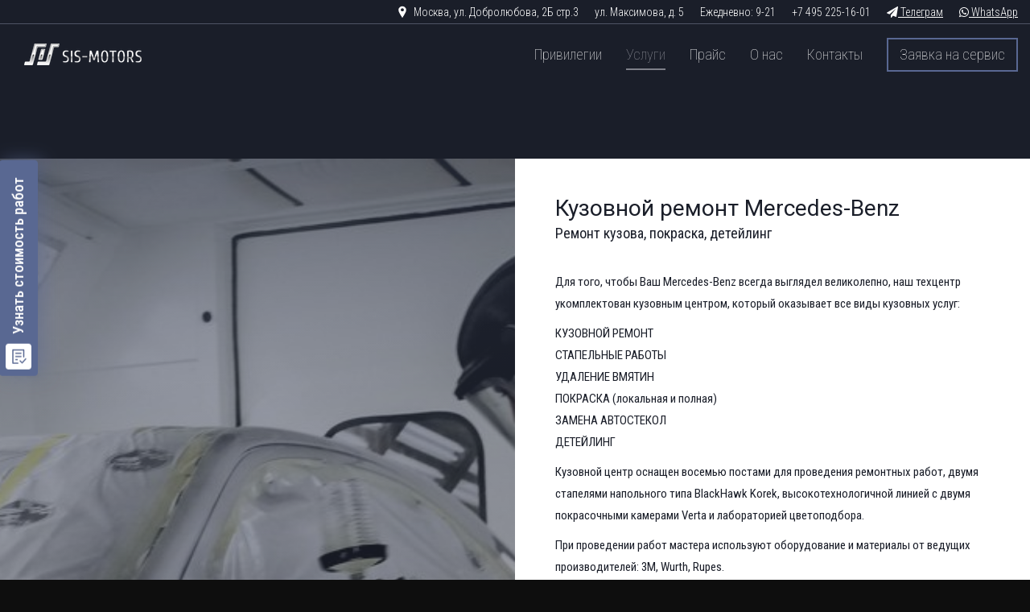

--- FILE ---
content_type: text/html; charset=UTF-8
request_url: https://mb.sis-motors.ru/service/body-repair/
body_size: 28873
content:
<!DOCTYPE html>
<!--[if lt IE 10 ]><html
lang=ru-RU class="old-ie no-js">
<![endif]-->
<!--[if !(IE 6) | !(IE 7) | !(IE 8)  ]><!--><html
lang=ru-RU class=no-js>
<!--<![endif]--><head><meta
charset="UTF-8"><meta
name="viewport" content="width=device-width, initial-scale=1, maximum-scale=1, user-scalable=0"><link
rel=profile href=http://gmpg.org/xfn/11><link
rel=pingback href=https://mb.sis-motors.ru/xmlrpc.php><meta
name='robots' content='index, follow, max-image-preview:large, max-snippet:-1, max-video-preview:-1'> <script>function createCookie(a,d,b){if(b){var c=new Date;c.setTime(c.getTime()+864E5*b);b="; expires="+c.toGMTString()}else b="";document.cookie=a+"="+d+b+"; path=/"}function readCookie(a){a+="=";for(var d=document.cookie.split(";"),b=0;b<d.length;b++){for(var c=d[b];" "==c.charAt(0);)c=c.substring(1,c.length);if(0==c.indexOf(a))return c.substring(a.length,c.length)}return null}function eraseCookie(a){createCookie(a,"",-1)}
function areCookiesEnabled(){var a=!1;createCookie("testing","Hello",1);null!=readCookie("testing")&&(a=!0,eraseCookie("testing"));return a}(function(a){var d=readCookie("devicePixelRatio"),b=void 0===a.devicePixelRatio?1:a.devicePixelRatio;areCookiesEnabled()&&null==d&&(createCookie("devicePixelRatio",b,7),1!=b&&a.location.reload(!0))})(window);</script> <title>Кузовной ремонт Mercedes-Benz &ndash; SIS-MOTORS</title><meta
name="description" content="?‍?Кузовной ремонт Мерседес. Ремонт кузова и покраска Mercedes-Benz. Качественный кузовной ремонт Mercedes-Benz в Москве."><link
rel=canonical href=https://mb.sis-motors.ru/service/body-repair/ ><meta
property="og:locale" content="ru_RU"><meta
property="og:type" content="article"><meta
property="og:title" content="Кузовной ремонт Mercedes-Benz &ndash; SIS-MOTORS"><meta
property="og:description" content="?‍?Кузовной ремонт Мерседес. Ремонт кузова и покраска Mercedes-Benz. Качественный кузовной ремонт Mercedes-Benz в Москве."><meta
property="og:url" content="https://mb.sis-motors.ru/service/body-repair/"><meta
property="og:site_name" content="SIS-MOTORS"><meta
property="article:publisher" content="http://www.facebook.com/sismotors"><meta
property="article:modified_time" content="2019-03-29T06:28:48+00:00"><meta
name="twitter:card" content="summary_large_image"><meta
name="twitter:site" content="@sis_motors"> <script type=application/ld+json class=yoast-schema-graph>{"@context":"https://schema.org","@graph":[{"@type":"WebPage","@id":"https://mb.sis-motors.ru/service/body-repair/","url":"https://mb.sis-motors.ru/service/body-repair/","name":"Кузовной ремонт Mercedes-Benz &ndash; SIS-MOTORS","isPartOf":{"@id":"https://mb.sis-motors.ru/#website"},"datePublished":"2017-04-03T08:40:56+00:00","dateModified":"2019-03-29T06:28:48+00:00","description":"?‍?Кузовной ремонт Мерседес. Ремонт кузова и покраска Mercedes-Benz. Качественный кузовной ремонт Mercedes-Benz в Москве.","breadcrumb":{"@id":"https://mb.sis-motors.ru/service/body-repair/#breadcrumb"},"inLanguage":"ru-RU","potentialAction":[{"@type":"ReadAction","target":["https://mb.sis-motors.ru/service/body-repair/"]}]},{"@type":"BreadcrumbList","@id":"https://mb.sis-motors.ru/service/body-repair/#breadcrumb","itemListElement":[{"@type":"ListItem","position":1,"name":"Главная страница","item":"https://mb.sis-motors.ru/"},{"@type":"ListItem","position":2,"name":"Услуги","item":"https://mb.sis-motors.ru/service/"},{"@type":"ListItem","position":3,"name":"Кузовной ремонт Mercedes-Benz"}]},{"@type":"WebSite","@id":"https://mb.sis-motors.ru/#website","url":"https://mb.sis-motors.ru/","name":"SIS-MOTORS","description":"Ремонт Mercedes-Benz в Москве","potentialAction":[{"@type":"SearchAction","target":{"@type":"EntryPoint","urlTemplate":"https://mb.sis-motors.ru/?s={search_term_string}"},"query-input":"required name=search_term_string"}],"inLanguage":"ru-RU"}]}</script> <link
rel=dns-prefetch href=//cdnjs.cloudflare.com><link
rel=dns-prefetch href=//www.google.com><link
rel=dns-prefetch href=//fonts.googleapis.com><link
rel=alternate type=application/rss+xml title="SIS-MOTORS &raquo; Лента" href=https://mb.sis-motors.ru/feed/ ><link
rel=alternate type=application/rss+xml title="SIS-MOTORS &raquo; Лента комментариев" href=https://mb.sis-motors.ru/comments/feed/ > <script>window._wpemojiSettings = {"baseUrl":"https:\/\/s.w.org\/images\/core\/emoji\/14.0.0\/72x72\/","ext":".png","svgUrl":"https:\/\/s.w.org\/images\/core\/emoji\/14.0.0\/svg\/","svgExt":".svg","source":{"concatemoji":"https:\/\/mb.sis-motors.ru\/wp-includes\/js\/wp-emoji-release.min.js?ver=6.2.8"}};
/*! This file is auto-generated */
!function(e,a,t){var n,r,o,i=a.createElement("canvas"),p=i.getContext&&i.getContext("2d");function s(e,t){p.clearRect(0,0,i.width,i.height),p.fillText(e,0,0);e=i.toDataURL();return p.clearRect(0,0,i.width,i.height),p.fillText(t,0,0),e===i.toDataURL()}function c(e){var t=a.createElement("script");t.src=e,t.defer=t.type="text/javascript",a.getElementsByTagName("head")[0].appendChild(t)}for(o=Array("flag","emoji"),t.supports={everything:!0,everythingExceptFlag:!0},r=0;r<o.length;r++)t.supports[o[r]]=function(e){if(p&&p.fillText)switch(p.textBaseline="top",p.font="600 32px Arial",e){case"flag":return s("\ud83c\udff3\ufe0f\u200d\u26a7\ufe0f","\ud83c\udff3\ufe0f\u200b\u26a7\ufe0f")?!1:!s("\ud83c\uddfa\ud83c\uddf3","\ud83c\uddfa\u200b\ud83c\uddf3")&&!s("\ud83c\udff4\udb40\udc67\udb40\udc62\udb40\udc65\udb40\udc6e\udb40\udc67\udb40\udc7f","\ud83c\udff4\u200b\udb40\udc67\u200b\udb40\udc62\u200b\udb40\udc65\u200b\udb40\udc6e\u200b\udb40\udc67\u200b\udb40\udc7f");case"emoji":return!s("\ud83e\udef1\ud83c\udffb\u200d\ud83e\udef2\ud83c\udfff","\ud83e\udef1\ud83c\udffb\u200b\ud83e\udef2\ud83c\udfff")}return!1}(o[r]),t.supports.everything=t.supports.everything&&t.supports[o[r]],"flag"!==o[r]&&(t.supports.everythingExceptFlag=t.supports.everythingExceptFlag&&t.supports[o[r]]);t.supports.everythingExceptFlag=t.supports.everythingExceptFlag&&!t.supports.flag,t.DOMReady=!1,t.readyCallback=function(){t.DOMReady=!0},t.supports.everything||(n=function(){t.readyCallback()},a.addEventListener?(a.addEventListener("DOMContentLoaded",n,!1),e.addEventListener("load",n,!1)):(e.attachEvent("onload",n),a.attachEvent("onreadystatechange",function(){"complete"===a.readyState&&t.readyCallback()})),(e=t.source||{}).concatemoji?c(e.concatemoji):e.wpemoji&&e.twemoji&&(c(e.twemoji),c(e.wpemoji)))}(window,document,window._wpemojiSettings);</script> <style>img.wp-smiley,
img.emoji {
	display: inline !important;
	border: none !important;
	box-shadow: none !important;
	height: 1em !important;
	width: 1em !important;
	margin: 0 0.07em !important;
	vertical-align: -0.1em !important;
	background: none !important;
	padding: 0 !important;
}</style><link
rel=stylesheet href=https://mb.sis-motors.ru/wp-content/cache/minify/f8fc1.css media=all><style id=global-styles-inline-css>/*<![CDATA[*/body{--wp--preset--color--black: #000000;--wp--preset--color--cyan-bluish-gray: #abb8c3;--wp--preset--color--white: #ffffff;--wp--preset--color--pale-pink: #f78da7;--wp--preset--color--vivid-red: #cf2e2e;--wp--preset--color--luminous-vivid-orange: #ff6900;--wp--preset--color--luminous-vivid-amber: #fcb900;--wp--preset--color--light-green-cyan: #7bdcb5;--wp--preset--color--vivid-green-cyan: #00d084;--wp--preset--color--pale-cyan-blue: #8ed1fc;--wp--preset--color--vivid-cyan-blue: #0693e3;--wp--preset--color--vivid-purple: #9b51e0;--wp--preset--gradient--vivid-cyan-blue-to-vivid-purple: linear-gradient(135deg,rgba(6,147,227,1) 0%,rgb(155,81,224) 100%);--wp--preset--gradient--light-green-cyan-to-vivid-green-cyan: linear-gradient(135deg,rgb(122,220,180) 0%,rgb(0,208,130) 100%);--wp--preset--gradient--luminous-vivid-amber-to-luminous-vivid-orange: linear-gradient(135deg,rgba(252,185,0,1) 0%,rgba(255,105,0,1) 100%);--wp--preset--gradient--luminous-vivid-orange-to-vivid-red: linear-gradient(135deg,rgba(255,105,0,1) 0%,rgb(207,46,46) 100%);--wp--preset--gradient--very-light-gray-to-cyan-bluish-gray: linear-gradient(135deg,rgb(238,238,238) 0%,rgb(169,184,195) 100%);--wp--preset--gradient--cool-to-warm-spectrum: linear-gradient(135deg,rgb(74,234,220) 0%,rgb(151,120,209) 20%,rgb(207,42,186) 40%,rgb(238,44,130) 60%,rgb(251,105,98) 80%,rgb(254,248,76) 100%);--wp--preset--gradient--blush-light-purple: linear-gradient(135deg,rgb(255,206,236) 0%,rgb(152,150,240) 100%);--wp--preset--gradient--blush-bordeaux: linear-gradient(135deg,rgb(254,205,165) 0%,rgb(254,45,45) 50%,rgb(107,0,62) 100%);--wp--preset--gradient--luminous-dusk: linear-gradient(135deg,rgb(255,203,112) 0%,rgb(199,81,192) 50%,rgb(65,88,208) 100%);--wp--preset--gradient--pale-ocean: linear-gradient(135deg,rgb(255,245,203) 0%,rgb(182,227,212) 50%,rgb(51,167,181) 100%);--wp--preset--gradient--electric-grass: linear-gradient(135deg,rgb(202,248,128) 0%,rgb(113,206,126) 100%);--wp--preset--gradient--midnight: linear-gradient(135deg,rgb(2,3,129) 0%,rgb(40,116,252) 100%);--wp--preset--duotone--dark-grayscale: url('#wp-duotone-dark-grayscale');--wp--preset--duotone--grayscale: url('#wp-duotone-grayscale');--wp--preset--duotone--purple-yellow: url('#wp-duotone-purple-yellow');--wp--preset--duotone--blue-red: url('#wp-duotone-blue-red');--wp--preset--duotone--midnight: url('#wp-duotone-midnight');--wp--preset--duotone--magenta-yellow: url('#wp-duotone-magenta-yellow');--wp--preset--duotone--purple-green: url('#wp-duotone-purple-green');--wp--preset--duotone--blue-orange: url('#wp-duotone-blue-orange');--wp--preset--font-size--small: 13px;--wp--preset--font-size--medium: 20px;--wp--preset--font-size--large: 36px;--wp--preset--font-size--x-large: 42px;--wp--preset--spacing--20: 0.44rem;--wp--preset--spacing--30: 0.67rem;--wp--preset--spacing--40: 1rem;--wp--preset--spacing--50: 1.5rem;--wp--preset--spacing--60: 2.25rem;--wp--preset--spacing--70: 3.38rem;--wp--preset--spacing--80: 5.06rem;--wp--preset--shadow--natural: 6px 6px 9px rgba(0, 0, 0, 0.2);--wp--preset--shadow--deep: 12px 12px 50px rgba(0, 0, 0, 0.4);--wp--preset--shadow--sharp: 6px 6px 0px rgba(0, 0, 0, 0.2);--wp--preset--shadow--outlined: 6px 6px 0px -3px rgba(255, 255, 255, 1), 6px 6px rgba(0, 0, 0, 1);--wp--preset--shadow--crisp: 6px 6px 0px rgba(0, 0, 0, 1);}:where(.is-layout-flex){gap: 0.5em;}body .is-layout-flow > .alignleft{float: left;margin-inline-start: 0;margin-inline-end: 2em;}body .is-layout-flow > .alignright{float: right;margin-inline-start: 2em;margin-inline-end: 0;}body .is-layout-flow > .aligncenter{margin-left: auto !important;margin-right: auto !important;}body .is-layout-constrained > .alignleft{float: left;margin-inline-start: 0;margin-inline-end: 2em;}body .is-layout-constrained > .alignright{float: right;margin-inline-start: 2em;margin-inline-end: 0;}body .is-layout-constrained > .aligncenter{margin-left: auto !important;margin-right: auto !important;}body .is-layout-constrained > :where(:not(.alignleft):not(.alignright):not(.alignfull)){max-width: var(--wp--style--global--content-size);margin-left: auto !important;margin-right: auto !important;}body .is-layout-constrained > .alignwide{max-width: var(--wp--style--global--wide-size);}body .is-layout-flex{display: flex;}body .is-layout-flex{flex-wrap: wrap;align-items: center;}body .is-layout-flex > *{margin: 0;}:where(.wp-block-columns.is-layout-flex){gap: 2em;}.has-black-color{color: var(--wp--preset--color--black) !important;}.has-cyan-bluish-gray-color{color: var(--wp--preset--color--cyan-bluish-gray) !important;}.has-white-color{color: var(--wp--preset--color--white) !important;}.has-pale-pink-color{color: var(--wp--preset--color--pale-pink) !important;}.has-vivid-red-color{color: var(--wp--preset--color--vivid-red) !important;}.has-luminous-vivid-orange-color{color: var(--wp--preset--color--luminous-vivid-orange) !important;}.has-luminous-vivid-amber-color{color: var(--wp--preset--color--luminous-vivid-amber) !important;}.has-light-green-cyan-color{color: var(--wp--preset--color--light-green-cyan) !important;}.has-vivid-green-cyan-color{color: var(--wp--preset--color--vivid-green-cyan) !important;}.has-pale-cyan-blue-color{color: var(--wp--preset--color--pale-cyan-blue) !important;}.has-vivid-cyan-blue-color{color: var(--wp--preset--color--vivid-cyan-blue) !important;}.has-vivid-purple-color{color: var(--wp--preset--color--vivid-purple) !important;}.has-black-background-color{background-color: var(--wp--preset--color--black) !important;}.has-cyan-bluish-gray-background-color{background-color: var(--wp--preset--color--cyan-bluish-gray) !important;}.has-white-background-color{background-color: var(--wp--preset--color--white) !important;}.has-pale-pink-background-color{background-color: var(--wp--preset--color--pale-pink) !important;}.has-vivid-red-background-color{background-color: var(--wp--preset--color--vivid-red) !important;}.has-luminous-vivid-orange-background-color{background-color: var(--wp--preset--color--luminous-vivid-orange) !important;}.has-luminous-vivid-amber-background-color{background-color: var(--wp--preset--color--luminous-vivid-amber) !important;}.has-light-green-cyan-background-color{background-color: var(--wp--preset--color--light-green-cyan) !important;}.has-vivid-green-cyan-background-color{background-color: var(--wp--preset--color--vivid-green-cyan) !important;}.has-pale-cyan-blue-background-color{background-color: var(--wp--preset--color--pale-cyan-blue) !important;}.has-vivid-cyan-blue-background-color{background-color: var(--wp--preset--color--vivid-cyan-blue) !important;}.has-vivid-purple-background-color{background-color: var(--wp--preset--color--vivid-purple) !important;}.has-black-border-color{border-color: var(--wp--preset--color--black) !important;}.has-cyan-bluish-gray-border-color{border-color: var(--wp--preset--color--cyan-bluish-gray) !important;}.has-white-border-color{border-color: var(--wp--preset--color--white) !important;}.has-pale-pink-border-color{border-color: var(--wp--preset--color--pale-pink) !important;}.has-vivid-red-border-color{border-color: var(--wp--preset--color--vivid-red) !important;}.has-luminous-vivid-orange-border-color{border-color: var(--wp--preset--color--luminous-vivid-orange) !important;}.has-luminous-vivid-amber-border-color{border-color: var(--wp--preset--color--luminous-vivid-amber) !important;}.has-light-green-cyan-border-color{border-color: var(--wp--preset--color--light-green-cyan) !important;}.has-vivid-green-cyan-border-color{border-color: var(--wp--preset--color--vivid-green-cyan) !important;}.has-pale-cyan-blue-border-color{border-color: var(--wp--preset--color--pale-cyan-blue) !important;}.has-vivid-cyan-blue-border-color{border-color: var(--wp--preset--color--vivid-cyan-blue) !important;}.has-vivid-purple-border-color{border-color: var(--wp--preset--color--vivid-purple) !important;}.has-vivid-cyan-blue-to-vivid-purple-gradient-background{background: var(--wp--preset--gradient--vivid-cyan-blue-to-vivid-purple) !important;}.has-light-green-cyan-to-vivid-green-cyan-gradient-background{background: var(--wp--preset--gradient--light-green-cyan-to-vivid-green-cyan) !important;}.has-luminous-vivid-amber-to-luminous-vivid-orange-gradient-background{background: var(--wp--preset--gradient--luminous-vivid-amber-to-luminous-vivid-orange) !important;}.has-luminous-vivid-orange-to-vivid-red-gradient-background{background: var(--wp--preset--gradient--luminous-vivid-orange-to-vivid-red) !important;}.has-very-light-gray-to-cyan-bluish-gray-gradient-background{background: var(--wp--preset--gradient--very-light-gray-to-cyan-bluish-gray) !important;}.has-cool-to-warm-spectrum-gradient-background{background: var(--wp--preset--gradient--cool-to-warm-spectrum) !important;}.has-blush-light-purple-gradient-background{background: var(--wp--preset--gradient--blush-light-purple) !important;}.has-blush-bordeaux-gradient-background{background: var(--wp--preset--gradient--blush-bordeaux) !important;}.has-luminous-dusk-gradient-background{background: var(--wp--preset--gradient--luminous-dusk) !important;}.has-pale-ocean-gradient-background{background: var(--wp--preset--gradient--pale-ocean) !important;}.has-electric-grass-gradient-background{background: var(--wp--preset--gradient--electric-grass) !important;}.has-midnight-gradient-background{background: var(--wp--preset--gradient--midnight) !important;}.has-small-font-size{font-size: var(--wp--preset--font-size--small) !important;}.has-medium-font-size{font-size: var(--wp--preset--font-size--medium) !important;}.has-large-font-size{font-size: var(--wp--preset--font-size--large) !important;}.has-x-large-font-size{font-size: var(--wp--preset--font-size--x-large) !important;}
.wp-block-navigation a:where(:not(.wp-element-button)){color: inherit;}
:where(.wp-block-columns.is-layout-flex){gap: 2em;}
.wp-block-pullquote{font-size: 1.5em;line-height: 1.6;}/*]]>*/</style><link
rel=stylesheet href=https://mb.sis-motors.ru/wp-content/cache/minify/9f4a1.css media=all><style id=rs-plugin-settings-inline-css>#rs-demo-id {}</style><link
rel=stylesheet id=googlefont-cf7style-443-css href='https://fonts.googleapis.com/css?family=Roboto+Condensed%3A100%2C200%2C300%2C400%2C500%2C600%2C700%2C800%2C900&#038;subset=latin%2Clatin-ext%2Ccyrillic%2Ccyrillic-ext%2Cgreek-ext%2Cgreek%2Cvietnamese&#038;ver=6.2.8' type=text/css media=all><link
rel=stylesheet href=https://mb.sis-motors.ru/wp-content/cache/minify/f9560.css media=all><link
rel=stylesheet id=dt-web-fonts-css href='//fonts.googleapis.com/css?family=Roboto+Condensed%3A300%2C400%7CRoboto%3A400%2C700&#038;ver=6.2.8' type=text/css media=all><link
rel=stylesheet href=https://mb.sis-motors.ru/wp-content/cache/minify/2309d.css media=all><!--[if lt IE 10]><link
rel=stylesheet id=dt-old-ie-css href='https://mb.sis-motors.ru/wp-content/themes/dt-the7/css/old-ie.css?ver=5.0.3' type=text/css media=all>
<![endif]--><!--[if lt IE 10]><link
rel=stylesheet id=dt-custom-old-ie.less-css href='https://mb.sis-motors.ru/wp-content/uploads/wp-less/dt-the7/css/custom-old-ie-7a861ac7f8.css?ver=5.0.3' type=text/css media=all>
<![endif]--><style id=style-inline-css>.notextdecor {
  text-decoration: none;
}

div#slide-1-layer-7 {
  text-align: center !important;
}

#PrwSlide {
  z-index: 0!important;
}

.text_inline {
  z-index: 50!important;
}

div#Robotcaptcha > iframe {
    width: inherit !important;
}
div.wpcf7-mail-sent-ok {
    border: 0px solid #398f14 !important;
}
div#Robotcaptcha {
  filter: alpha(opacity=80) !important;
  opacity: 0.8 !important;
}

div#RobotcaptchaService {
    margin-top: 10px;
}
div#clubContent .vc_column-inner {
    padding: 0px;
}

div.rating-cancel {
  display: none !important;
}

div.star-rating a {
  background: url("https://mb.sis-motors.ru/wp-content/uploads/2017/07/mers_rating.png") no-repeat 0 -35px;
  background-size: cover;
}

div.star-rating-hover a {
  background-position: 0 -18px;
}

div.star-rating-on a {
  background-position: 0 0px!important;
}

.main-nav > li > a .text-wrap,
.header-bar .main-nav > li > a,
.menu-box .main-nav > li > a {
  -webkit-flex-flow: column wrap;
  -moz-flex-flow: column wrap;
  -ms-flex-flow: column wrap;
  flex-flow: column wrap;
}

.pum-theme-796,
.pum-theme-enterprise-blue,
.sticky-header-overlay,
.mobile-sticky-header-overlay {
  background: rgba(59, 68, 92, 0.77)!important;
  background: -moz-linear-gradient(rgba(59, 68, 92, 0.77) 0%, rgba(26, 30, 41, 0.9) 60%) !important;
  background: -webkit-linear-gradient(rgba(59, 68, 92, 0.77) 0%, rgba(26, 30, 41, 0.9) 60%) !important;
  background: linear-gradient(rgba(59, 68, 92, 0.77) 0%, rgba(26, 30, 41, 0.9) 60%) !important;
}

.pum-theme-796 .pum-container,
.pum-theme-enterprise-blue .pum-container,
.pum-theme-796,
.pum-theme-enterprise-blue {
  -webkit-box-shadow: 0px 5px 60px rgba(16, 22, 36, 0.45), 0 4px 35px rgba(17, 23, 37, 0.3) !important;
  -moz-box-shadow: 0px 5px 60px rgba(16, 22, 36, 0.45), 0 4px 35px rgba(17, 23, 37, 0.3) !important;
  box-shadow: 0px 5px 60px rgba(16, 22, 36, 0.45), 0 4px 35px rgba(17, 23, 37, 0.3) !important;
}

.masthead .mini-search .field,
.dt-mobile-header .mini-search .field {
  font-weight: 100!important;
  -moz-box-shadow: 5px 9px 60px rgb(39, 45, 59), 4px 13px 15px rgba(26, 31, 42, 0.9)  !important;
  -webkit-box-shadow: 5px 9px 60px rgb(39, 45, 59), 4px 13px 15px rgba(26, 31, 42, 0.9)  !important;
  box-shadow: 5px 9px 60px rgb(39, 45, 59), 4px 13px 15px rgba(26, 31, 42, 0.9)  !important;
  margin-bottom: 0px !important;
  background: rgb(56, 64, 86) !important;
  background: -webkit-linear-gradient(90deg,rgb(56, 64, 86) 0%,#1a1e29 100%) !important;
  background: -moz-linear-gradient(90deg,rgb(56, 64, 86) 0%,#1a1e29 100%) !important;
  background: linear-gradient(90deg,rgb(56, 64, 86) 0%,#1a1e29 100%) !important;
  top: 0px !important;
  width: 320px !important;
}

body .transparent-two-columns p:nth-of-type(6),
body div#wpcf7-f14-p43-o1 .transparent-two-columns p:nth-of-type(4) {
  line-height: 18px !important;
}

body .transparent-two-columns p:nth-of-type(6) a,
body div#wpcf7-f14-p43-o1 .transparent-two-columns p:nth-of-type(4) a {
  color: rgba(97, 98, 104, 0.69);
}

body .transparent-two-columns input.wpcf7-form-control.wpcf7-submit, 
body .transparent-two-columns input.wpcf7-form-control.wpcf7-submit:not([disabled]) {
  margin: 15px auto 0px !important;
}

input[type=text]:focus,
input[type=tel]:focus, 
input[type=url]:focus,
input[type=email]:focus,
input[type=number]:focus,
input[type=date]:focus, 
input[type=range]:focus, 
input[type=password]:focus,
textarea:focus {
  color: #596892 !important;
}

input::-webkit-input-placeholder,
body .transparent-two-columns input::-webkit-input-placeholder,
body .transparent-two-columns textarea::-webkit-input-placeholder {
  filter: alpha(opacity=100) !important;
  filter: progid:DXImageTransform.Microsoft.Alpha(enabled=false) !important;
  opacity: 1 !important;
  color: #b8b8ba !important;
}

body .cf7-style .wpcf7-response-output {
  padding: 15px !important;
}

.wpcf7-response-output {
  margin: 0px !important;
}

.soc-ico a {
  margin: 5px;
}

.dt-mobile-header {
  width: 90% !important;
  background: #384056;
  background: -webkit-linear-gradient(#384056 15%, rgb(39, 45, 59) 80%, rgb(26, 30, 41) 100%);
  background: -moz-linear-gradient(#384056 15%, rgb(39, 45, 59) 80%, rgb(26, 30, 41) 100%);
  background: linear-gradient(#384056 15%, rgb(39, 45, 59) 80%, rgb(26, 30, 41) 100%);
}

.show-mobile-header .dt-close-mobile-menu-icon {
  left: calc(90% - 30px) !important;
}

.dt-close-mobile-menu-icon span {
  color: #fff;
  background-color: #454f6a !important;
}

.mobile-main-nav li>a .menu-text {
  color: #d6dbe6 !important;
  font-weight: 100 !important;
}

.mobile-main-nav>li:before {
  border-color: rgba(214, 219, 230, 0) !important;
}

.sliderHeight,
.contactsBg {
  height: 450px;
}

.heightbgVideo {
  height: 550px !important;
}

.bgblockHome {
  height: 300px;
  display: table-cell !important;
  vertical-align: bottom;
  padding-left: 15px;
  padding-bottom: 30px;
}

.wpb_text_column.wpb_content_element.cardText ul {
  margin: 0;
  padding: 15px;
}

#page a#dt-btn-1, #page a#dt-btn-2 {
  float: left;
}

a#dt-btn-1 {
  float: left;
}

.box {
  display: table !important;
}

.box .box-inner {
  width: 100%;
  height: 100%;
  display: table-cell !important;
  text-align: center;
  vertical-align: middle;
}

.heightFull {
  height: 300px;
}

div#wpcf7-f228-p48-o1 input.wpcf7-form-control.wpcf7-submit {
  width: 100%;
}

div#wpcf7-f228-p48-o1 #dt-btn-modal {
  width: 100%;
  padding: 14px 0;
  text-align: center;
  margin-top: 10px;
}

div.wpcf7 .ajax-loader{
  display: none;
}

.shortcode-banner-inside.wf-table.text-normal {
  background-color: transparent !important;
}

p.preference {
  margin-top: 35px;
  font-size: 20px;
  font-weight: 100;
  line-height: 28px;
}

div#clubContent {
  margin: 35px auto;
}

#clubContent p.preference_club,
p.preference_club {
  font-weight: 100 !important;
  font-size: 1.2em !important;
  line-height: 1.4em !important;
}

div#ClubServiceoOffers p.offers_club {
  font-weight: 100 !important;
  line-height: 1.4em !important;
}

.grayff {
  -webkit-filter: grayscale(100%);
  -moz-filter: grayscale(100%);
  -ms-filter: grayscale(100%);
  -o-filter: grayscale(100%);
  filter: grayscale(100%);
  filter: gray;
}

.cardText {
  font-size: 18px;
}

.shortcode-banner-bg.wf-table {
  background: rgba(26, 30, 41, 0.49) !important;
}

.whiteColor {
  color: #ffffff !important;
}

.bottom-text-block {
  text-align: left !important;
}

.main-nav > .menu-item > a .fa {
  padding-right: 0;
  padding-bottom: 4px;
}

#page > #main { 
  padding: 0px; 
}

.header-bar-second {
  margin: 0px;
}

.header-bar-second > .main-nav > li > a .menu-text {
  font-size: 10px;
}

.full_page { 
  width: 100%; 
}

.wpb_button,
.wpb_content_element, 
ul.wpb_thumbnails-fluid>li {
  margin-bottom: 0px;
}

.main-nav > li > a .menu-text {
  text-transform: none;
  font-weight: 100;
}

#secondMenu {
  max-width: 100%;
  margin: 0 auto;
  background: #272d3b;
  z-index: 12;
  float: none;
  display: block;
  text-align: center;
  left: 0;
  right: 0;
}

#secondMenu.homeColor {
  background: rgba(35, 36, 37, 0.8);
}

#secondMenu > ul,li {
  list-style: none;
}

#mobileAdvantagesService,
#mobileService {
  display: none;
}

.contentSecondMenu {
  display: inline-block;
  margin: 0 auto;
  text-align: center;
  position: relative;
}

.itemSecondMenu {
  position: relative;
  float: left;
}

#secondMenu > li > a {
  color: #ffffff;
  margin: 8px 15px 8px 15px;
  padding: 6px 0px 6px 0px;
  position: relative;
  text-decoration: none;
}

#secondMenu > li > a > span {
  position: relative;
  display: block;
}

#secondMenu > li > a .menu-text {
  text-transform: none;
  font-weight: 100;
  font: normal 18px / 22px "Roboto Condensed", Helvetica, Arial, Verdana, sans-serif;
}

.top-bar {
  padding: 5px 15px 5px;
}

#page > #main {
  margin-top: -1px;
}

.masthead:not(.mixed-header) {
  background: #1a1e29;
}

.masthead .soc-ico.outline-style a {
  background: #596892;
}

.masthead .soc-ico a .icon,
.dt-mobile-header .soc-ico a .icon {
  fill: #1a1e29;
}

.masthead .soc-ico.outline-style a, 
.dt-mobile-header .soc-ico.outline-style a {
 -moz-box-shadow: inset 0px 0px 0px 1px #1a1e29;
 -webkit-box-shadow: inset 0px 0px 0px 1px #1a1e29;
  box-shadow: inset 0px 0px 0px 1px #1a1e29;
}

.secondTitle {
  color: #ffffff;
  line-height: 1;
  font-weight: 100;
}

.vc_col-has-fill>.vc_column-inner,
.vc_row-has-fill+.vc_row-full-width+.vc_row>.vc_column_container>.vc_column-inner, 
.vc_row-has-fill+.vc_row>.vc_column_container>.vc_column-inner, 
.vc_row-has-fill+.vc_vc_row>.vc_row>.vc_vc_column>.vc_column_container>.vc_column-inner, 
.vc_row-has-fill+.vc_vc_row_inner>.vc_row>.vc_vc_column_inner>.vc_column_container>.vc_column-inner, 
.vc_row-has-fill>.vc_column_container>.vc_column-inner,
.vc_row-has-fill>.vc_row>.vc_vc_column>.vc_column_container>.vc_column-inner, 
.vc_row-has-fill>.vc_vc_column_inner>.vc_column_container>.vc_column-inner,
.vc_section.vc_section-has-fill,
.vc_section.vc_section-has-fill+.vc_row-full-width+.vc_section, 
.vc_section.vc_section-has-fill+.vc_section {
  padding-top: 0px; 
}

.bgBlack {
  background: #1a1e29;
}

figure.effect-oscar {
  color: #ffffff !important;
}

.effect,
#branding-bottom {
  filter: alpha(opacity=85);
  filter: progid:DXImageTransform.Microsoft.Alpha(Opacity=85);
  opacity: 0.85;
}

figure.effect-oscar img {
  filter: alpha(opacity=90);
  filter: progid:DXImageTransform.Microsoft.Alpha(Opacity=90);
  opacity: 0.9;
  -webkit-transition: opacity 0.35s;
  -moz-transition: opacity 0.35s;
  transition: opacity 0.35s;
}

figure.effect-oscar figcaption {
  -moz-transition: background-color 0.35s;
  -webkit-transition: background-color 0.35s;
  transition: background-color 0.35s;
}

figure.effect-oscar figcaption::before {
  position: absolute;
  top: 30px;
  right: 30px;
  bottom: 30px;
  left: 30px;
  border: 1px solid #fff;
  content: '';
}

figure.effect-oscar h2 {
  margin: 20% 0 10px 0;
  font-size: 2em;
  -moz-transition: -webkit-transform 0.35s;
  -webkit-transition: -webkit-transform 0.35s;
  transition: transform 0.35s;
  -moz-transform: translate3d(0,100%,0);
  -webkit-transform: translate3d(0,100%,0);
  transform: translate3d(0,100%,0);
}

figure.effect-oscar figcaption::before,
figure.effect-oscar ul {
  filter: alpha(opacity=0);
  filter: progid:DXImageTransform.Microsoft.Alpha(Opacity=0);
  opacity: 0;
  -moz-transition: opacity 0.35s, -moz-transform 0.35s;
  -webkit-transition: opacity 0.35s, -webkit-transform 0.35s;
  transition: opacity 0.35s, transform 0.35s;
  -webkit-transform: scale(0);
  -moz-transform: scale(0);
  transform: scale(0);
}

figure.effect-oscar:hover h2 {
  -moz-transform: translate3d(0,0,0);
  -webkit-transform: translate3d(0,0,0);
  transform: translate3d(0,0,0);
}

figure.effect-oscar:hover figcaption::before,
figure.effect-oscar:hover ul {
  filter: alpha(opacity=100);
  filter: progid:DXImageTransform.Microsoft.Alpha(Opacity=100);
  opacity: 1;
  -webkit-transform: scale(1);
  -moz-transform: scale(1);
  transform: scale(1);
}

figure.effect-oscar:hover figcaption {
  background-color: rgba(58,52,42,0);
}

figure.effect-oscar:hover .shortcode-banner.shortcode-banner-link {
  filter: alpha(opacity=40);
  filter: progid:DXImageTransform.Microsoft.Alpha(Opacity=40);
  opacity: 0.4;
}

figure.effect-oscar:hover img {
  filter: alpha(opacity=40);
  filter: progid:DXImageTransform.Microsoft.Alpha(Opacity=40);
  opacity: 0.4;
}

.effect-opacity {
  filter: alpha(opacity=50);
  filter: progid:DXImageTransform.Microsoft.Alpha(Opacity=50);
  opacity: 0.5;
}

.shortcode-banner-inside.wf-table.text-normal {
  outline: solid 0px !important;
}

figure.effect-oscar ul {
  font-size: 20px;
  margin: 0px;
  font-weight: 300;
  line-height: 1.5em;
}

figcaption {
  color: #ffffff !important;
}

.shortcode-banner-bg.wf-table {
  padding: 35px 0px !important;
  background: rgba(14, 14, 14, 0.39);
}

.secondTitleCard  h2{
  font-size: 1.2em;
  line-height: 1.7em !important;
}

.modelTitle h2.wpb_heading.wpb_singleimage_heading {
  color: #ffffff;
  font-weight: 100;
  font-size: 22px;
  text-transform: uppercase;
  position: absolute;
  margin-top: 7%;
  right: 17%;
  z-index: 100;
}

#bigCarbody.modelTitle h2.wpb_heading.wpb_singleimage_heading {
  margin-top: -30px;
}

#smallNameCarbody.modelTitle h2.wpb_heading.wpb_singleimage_heading {
  margin-top: 35px;
  right: 75px;
}

.logged-in div.wpcf7 {
  margin: 0px;
}

#bottom-bar {
  font-size: 12px;
  line-height: normal;
  font-weight: 300;
  color: #6d7183;
}

.borderTitle {
  border-top: 1px solid #4d5464;
}

.wpb_single_image.wpb_content_element.vc_align_center.modelTitle {
  position: relative;
}

.h2-size,
.entry-title.h2-size,
 h1.entry-title  {
  font-size: 28px !important;
  margin: 10px auto;
}

.info-wrapper.ult-adjust-bottom-margin,
.smile_icon_list_wrap.ult-adjust-bottom-margin, 
.uavc-list-icon-wrapper.ult-adjust-bottom-margin, 
.ubtn-ctn-center,
.ubtn-ctn-left,
.ubtn-ctn-right, 
.ubtn-img-container,
.ult-banner-block.ult-adjust-bottom-margin,
.ult-modal-input-wrapper.ult-adjust-bottom-margin,
.ult_dual_button.ult-adjust-bottom-margin,
.ultb3-box.ult-adjust-bottom-margin,
.ultimate-call-to-action.ult-adjust-bottom-margin,
.ultimate-google-trends.ult-adjust-bottom-margin,
.ultimate-map-wrapper.ult-adjust-bottom-margin,
.uvc-type-wrap.ult-adjust-bottom-margin,
html .ult-ih-container.ult-adjust-bottom-margin,
html .ult_exp_section_layer.ult-adjust-bottom-margin,
html .ult_hotspot_container.ult-adjust-bottom-margin,
html .ult_main_cl.ult-adjust-bottom-margin {
  margin: 0px  !important;
}

div#wpcf7-f1035-p1561-o1 form.wpcf7-form.cf7-style,
div#wpcf7-f1035-p1494-o1 form.wpcf7-form.cf7-style {
  margin: 0 auto;
  display: table-cell;
  border: 1px solid rgba(39, 45, 59, 0);
  padding: 95px 35px 5px;
}

div#wpcf7-f1035-p1874-o1 form.wpcf7-form.cf7-style,
div#wpcf7-f1035-p1924-o1 form.wpcf7-form.cf7-style,
div#wpcf7-f1035-p1561-o2 form.wpcf7-form.cf7-style,
div#wpcf7-f1035-p1494-o2 form.wpcf7-form.cf7-style,
div#wpcf7-f1035-p2-o1 form.wpcf7-form.cf7-style {
  border: 1px solid #414244;
  padding: 35px 35px 55px;
  height: 50px;
  position: static;
}

input.wpcf7-form-control.wpcf7-submit,
div#wpcf7-f1035-p1874-o1 input.wpcf7-form-control.wpcf7-submit,
div#wpcf7-f1035-p1561-o1 input.wpcf7-form-control.wpcf7-submit,
div#wpcf7-f1035-p1494-o1 input.wpcf7-form-control.wpcf7-submit,
div#wpcf7-f1035-p1924-o1  input.wpcf7-form-control.wpcf7-submit,
div#wpcf7-f1035-p1561-o2  input.wpcf7-form-control.wpcf7-submit,
div#wpcf7-f1035-p1494-o2  input.wpcf7-form-control.wpcf7-submit,
div#wpcf7-f1035-p2-o1 input.wpcf7-form-control.wpcf7-submit,
#dt-btn-modal, 
#page .contact-form .dt-btn, 
#page .dt-btn, 
#page .dt-btn:last-child {
  background-color: #596892;
  border-width: 0;
  -moz-border-radius: 0px;
  -webkit-border-radius: 0px;
  border-radius: 0px;
  color: #fff;
  font-style: normal;
  font-weight: 100;
  letter-spacing: 0.5px;
  text-transform: uppercase;
  line-height: normal;
  padding: 15px 35px;
  display: inline-block;
  height: auto;
  margin: 0px;
  font-size: 1.1em;
  -webkit-box-shadow: 0 5px 11px 0 rgba(89, 104, 145, 0.27), 0 4px 15px 0 rgba(89, 104, 146, 0.44);
  -moz-box-shadow: 0 5px 11px 0 rgba(89, 104, 145, 0.27), 0 4px 15px 0 rgba(89, 104, 146, 0.44);
  box-shadow: 0 5px 11px 0 rgba(89, 104, 145, 0.27), 0 4px 15px 0 rgba(89, 104, 146, 0.44);
}

div#wpcf7-f1035-p1561-o1 input.wpcf7-form-control.wpcf7-submit {
  width: 100%;
}

#dt-btn-modal {
  border: 1px solid #596892;
  background: transparent;
  color: #596892;
  font-weight: 400;
  padding: 14px 32.985px;
  text-decoration: none;
  -moz-transition: box-shadow 0.9s ease-out, background-color 0.9s ease, opacity 0.95s;
  -webkit-transition: box-shadow 0.9s ease-out, background-color 0.9s ease, opacity 0.95s;
  transition: box-shadow 0.9s ease-out, background-color 0.9s ease, opacity 0.95s;
}

input.wpcf7-form-control.wpcf7-submit:hover,
input.wpcf7-form-control.wpcf7-submit:not([disabled]):hover,

div#wpcf7-f1035-p1874-o1 input.wpcf7-form-control.wpcf7-submit:hover,
div#wpcf7-f1035-p1874-o1 input.wpcf7-form-control.wpcf7-submit:not([disabled]):hover,

div#wpcf7-f1035-p1561-o1 input.wpcf7-form-control.wpcf7-submit:hover,
div#wpcf7-f1035-p1561-o1 input.wpcf7-form-control.wpcf7-submit:not([disabled]):hover,
div#wpcf7-f1035-p1494-o1 input.wpcf7-form-control.wpcf7-submit:hover,
div#wpcf7-f1035-p1494-o1 input.wpcf7-form-control.wpcf7-submit:not([disabled]):hover,
div#wpcf7-f1035-p1924-o1 input.wpcf7-form-control.wpcf7-submit:hover,
div#wpcf7-f1035-p1924-o1 input.wpcf7-form-control.wpcf7-submit:not([disabled]):hover,
div#wpcf7-f1035-p1561-o2 input.wpcf7-form-control.wpcf7-submit:hover,
div#wpcf7-f1035-p1561-o2 input.wpcf7-form-control.wpcf7-submit:not([disabled]):hover,
div#wpcf7-f1035-p1494-o2 input.wpcf7-form-control.wpcf7-submit:hover,
div#wpcf7-f1035-p1494-o2 input.wpcf7-form-control.wpcf7-submit:not([disabled]):hover,

div#wpcf7-f1035-p2-o1 input.wpcf7-form-control.wpcf7-submit:hover,
div#wpcf7-f1035-p2-o1 input.wpcf7-form-control.wpcf7-submit:not([disabled]):hover,
body .transparent-two-columns input.wpcf7-form-control.wpcf7-submit:hover, 
body .transparent-two-columns input.wpcf7-form-control.wpcf7-submit:not([disabled]):hover,

#dt-btn-modal:hover,
#page .contact-form .dt-btn:hover,
#page .dt-btn:hover,
#page .dt-btn:last-child:hover {
  -moz-box-shadow: 0 5px 11px 0 rgba(0,0,0,0.18), 0 4px 15px 0 rgba(0,0,0,0.15);
  -webkit-box-shadow: 0 5px 11px 0 rgba(0,0,0,0.18), 0 4px 15px 0 rgba(0,0,0,0.15);
  box-shadow: 0 5px 11px 0 rgba(0,0,0,0.18), 0 4px 15px 0 rgba(0,0,0,0.15);
  background: #7d7e85;
  border: 0px;
  padding: 15px 35px;
  font-weight: 100;
  color: #ffffff;
}


.pum-theme-796 .pum-content + .pum-close,
.pum-theme-enterprise-blue .pum-content + .pum-close {
  top: 14px;
  right: 14px;
  border: 1px solid #596892!important;
  background: #fff!important;
  color: #596892!important;
  font-weight: 400!important;
  text-decoration: none!important;
  -moz-transition: box-shadow 0.9s ease-out, background-color 0.9s ease, opacity 0.95s!important;
  -webkit-transition: box-shadow 0.9s ease-out, background-color 0.9s ease, opacity 0.95s!important;
  transition: box-shadow 0.9s ease-out, background-color 0.9s ease, opacity 0.95s!important;

  font-size: 1.1em!important;
  -webkit-box-shadow: 0 5px 11px 0 rgba(89, 104, 145, 0.27), 0 4px 15px 0 rgba(89, 104, 146, 0.44)!important;
  -moz-box-shadow: 0 5px 11px 0 rgba(89, 104, 145, 0.27), 0 4px 15px 0 rgba(89, 104, 146, 0.44)!important;
  box-shadow: 0 5px 11px 0 rgba(89, 104, 145, 0.27), 0 4px 15px 0 rgba(89, 104, 146, 0.44)!important;
}

.pum-theme-796 .pum-content + .pum-close:hover,
.pum-theme-enterprise-blue .pum-content + .pum-close:hover {
  -moz-box-shadow: 0 5px 11px 0 rgba(0,0,0,0.18), 0 4px 15px 0 rgba(0,0,0,0.15)!important;
  -webkit-box-shadow: 0 5px 11px 0 rgba(0,0,0,0.18), 0 4px 15px 0 rgba(0,0,0,0.15)!important;
  box-shadow: 0 5px 11px 0 rgba(0,0,0,0.18), 0 4px 15px 0 rgba(0,0,0,0.15)!important;
  background: #7d7e85!important;
  border: 0px!important;
  font-weight: 100!important;
  color: #ffffff!important;
}


div#wpcf7-f1035-p1561-o1,
div#wpcf7-f1035-p1494-o1 {
  background: rgba(26, 30, 41, 0.81);
  color: white;
  height: 450px;
  display: table;
}
div#wpcf7-f1035-p1874-o1,
div#wpcf7-f1035-p1924-o1,
div#wpcf7-f1035-p1561-o2,
div#wpcf7-f1035-p1494-o2,
div#wpcf7-f1035-p2-o1,
.pum-theme-796 .pum-container,
.pum-theme-enterprise-blue .pum-container {
  padding: 45px !important;
  -webkit-border-radius: 0px !important;
  -moz-border-radius: 0px !important;
  border-radius: 0px !important;
}

.main-nav > .popmake-800.menu-item.menu-item-type-custom.menu-item-object-custom.menu-item-1559.pum-trigger:not(.wpml-ls-item) > a:hover .menu-text,
.main-nav > .popmake-800.menu-item.menu-item-type-custom:not(.wpml-ls-item) > a:hover .menu-text,
.popmake-800.menu-item.menu-item-type-custom.menu-item-object-custom.menu-item-802.pum-trigger   a:hover {
  color: #fff !important;
}

.popmake-800.menu-item.menu-item-type-custom.menu-item-object-custom.menu-item-1559.pum-trigger span.menu-item-text,
.popmake-800.menu-item.menu-item-type-custom.menu-item-object-custom.menu-item-802.pum-trigger  span.menu-item-text {
  padding: 8px 14px;
  background: transparent;
  border: 2px solid  #596892;
}

.popmake-800.menu-item.menu-item-type-custom.menu-item-object-custom.menu-item-1559.pum-trigger a:hover  span.menu-item-text,
.popmake-800.menu-item.menu-item-type-custom.menu-item-object-custom.menu-item-802.pum-trigger   a:hover  span.menu-item-text {
  background: #596892;
}

.popmake-800.menu-item.menu-item-type-custom.menu-item-object-custom.menu-item-1559.pum-trigger> a .menu-item-text:before,
.popmake-800.menu-item.menu-item-type-custom.menu-item-object-custom.menu-item-802.pum-trigger > a .menu-item-text:before {
  display: none;
}

.descriptionTxt { 
  color: #6d7183 !important;
}

.borderBot {
  border-bottom: 1px solid #474d5d;
}

.descriptionTxt  p {
  margin: 10px 0 !important;
  line-height: 1.5em;
  font-weight: 100;
}

#priceShit .tableShit {
 font-size: 1.2em;
 line-height: 1.5em;
 font-weight: 400;
}

form.wpcf7-form.cf7-style {
  border: 1px solid #414244;
  padding: 35px 35px 15px;
  position: relative;
}

#priceShit .tableShit  .column-2 {
  border-right: 1px solid #ddd;
  border-left: 1px solid #ddd;
  text-align: center;
}

#priceShit .tableShit  .column-1 {
  border-left: 1px solid #ddd;
}

.descriptionTitle {
  padding: 0px 15px;
}

p.vc_custom_heading {
  font-size: 0.9em;
  line-height: 1.5;
}

.spaceBottom {
  margin-bottom: 55px;
}

.vc_row.wpb_row.vc_row-fluid.vc_row-no-padding.ult-vc-hide-row.vc_row-has-fill.uvc_hidden-lg.uvc_hidden-ml.uvc_hidden-md.uvc_hidden-sm {
  min-height: 270px;
}

#tablepress-5_filter, 
#tablepress-6_filter, 
#tablepress-8_filter, 
#tablepress-4_filter, 
#tablepress-Price_filter {
  display: none; 
}

#tablepress-Price_wrapper {
  margin: 15px auto;
}

#tablepress-4.tablepress tbody td,
#tablepress-5.tablepress tbody td,
#tablepress-6.tablepress tbody td,
#tablepress-8.tablepress tbody td {
  vertical-align: middle;
}

#tablepress-8.tablepress thead th strong,
#tablepress-8.tablepress tfoot th strong,
#tablepress-8.tablepress tfoot th,
#tablepress-8.tablepress thead th,
#tablepress-6.tablepress tfoot th,
#tablepress-6.tablepress thead th,
#tablepress-5.tablepress tfoot th,
#tablepress-5.tablepress thead th,
#tablepress-4.tablepress tfoot th,
#tablepress-4.tablepress thead th,
#tablepress-Price.tablepress tfoot th,
#tablepress-Price.tablepress thead th {
  background-color: #596892 !important;
  font-weight: 400 !important;
  color: #fff !important;
}

#tablepress-8.tablepress .content table,
#tablepress-8.tablepress .content td,
#tablepress-8.tablepress .content th,
#tablepress-6.tablepress .content table,
#tablepress-6.tablepress .content td,
#tablepress-6.tablepress .content th,
#tablepress-5.tablepress .content table,
#tablepress-5.tablepress .content td,
#tablepress-5.tablepress .content th,
#tablepress-4.tablepress .content table,
#tablepress-4.tablepress .content td,
#tablepress-4.tablepress .content th,
#tablepress-Price .content table, 
#tablepress-Price .content td,
#tablepress-Price .content th {
  border-color: rgba(89, 104, 146, 0.26) !important;
}

tr.row-1.odd {
  line-height: 1.2;
  font-size: 0.95em;
}

.tablepress .odd td {
  background-color: #fff;
}
div#wpcf7-f1035-p1874-o1 .wpcf7-form.cf7-style.transparent-two-columns.invalid,
div#wpcf7-f1035-p1924-o1 .wpcf7-form.cf7-style.transparent-two-columns.invalid,
div#wpcf7-f1035-p1561-o2 .wpcf7-form.cf7-style.transparent-two-columns.invalid,
div#wpcf7-f1035-p1494-o2 .wpcf7-form.cf7-style.transparent-two-columns.invalid {
  border: 0px solid #ff0000 !important;
}

.wpcf7-form.cf7-style.transparent-two-columns.invalid,
form.wpcf7-form.cf7-style.invalid {
  border: 1px solid #ff0000 !important;
}

form.wpcf7-form.cf7-style.transparent-two-columns.sent,
form.wpcf7-form.cf7-style.sent {
  border: 1px solid #697cb1  !important;
}

body .transparent-two-columns .wpcf7-response-output.wpcf7-mail-sent-ok {
  color: #697cb1;
  background-color: transparent;
  border-color:  transparent;
  text-align: center;
  line-height: 1;
}

div#wpcf7-f14-p43-o1 {
  padding: 35px;
}

body .transparent-two-columns .wpcf7-response-output.wpcf7-validation-errors {
  background-color: #ff0000 !important;
  border-color: #ff0000 !important;
  color: #fff  !important;
  padding: 15px !important;
  text-align: center;
}

#contactsUs {
  max-height: 450px;
  min-height: 450px;
  height: auto !important;
}

div#wpcf7-f1035-p1561-o1 form.wpcf7-form.cf7-style.invalid,
div#wpcf7-f1035-p1494-o1 form.wpcf7-form.cf7-style.invalid {
  border: 0px !important;
}

#sliderClub .effect-opacity.wpb_column.vc_column_container {
  height: auto;
}

#page #ClubServiceoOffers #offers_contacts a#dt-btn-1 {
  -moz-box-shadow: none;
  -webkit-box-shadow: none;
  box-shadow: none;
}

#ClubServiceoOffers .uvc-sub-heading.ult-responsive {
  font-weight: 100 !important;
}

.vc_custom_heading.vc_gitem-post-data.vc_gitem-post-data-source-post_date {
  display: none;
}

.vc_custom_1419002089906 {
  background-color: #1a1e29 !important;
}


@media (max-width: 1199px) and (min-width: 992px) {
  .uvc_hidden-md {
    display: none!important;
  }
}

@media (max-width: 1224px) {
  body div#wpcf7-f228-p1945-o1 .transparent-two-columns p:nth-of-type(1),
  body div#wpcf7-f228-p1945-o1 .transparent-two-columns p:nth-of-type(2),
  body div#wpcf7-f228-p1945-o1 .transparent-two-columns p:nth-of-type(3),
  body div#wpcf7-f228-p1945-o1 .transparent-two-columns p:nth-of-type(4) {
    width: 100% !important;
    margin: 0px;
  }
}
@media (max-width: 991px) and (min-width: 768px) {
  .uvc_hidden-sm {
    display: none!important;
  }
}
@media (max-width: 767px) and (min-width: 480px) {
  .uvc_hidden-xsl {
    display: none!important;
  }
}
@media (max-width: 1435px) {
  .md-width {
    width:100%;
  }

  body div#wpcf7-f228-p1726-o1 .transparent-two-columns p:nth-of-type(1), 
  body div#wpcf7-f228-p1726-o1 .transparent-two-columns p:nth-of-type(2), 
  body div#wpcf7-f228-p1726-o1 .transparent-two-columns p:nth-of-type(3), 
  body div#wpcf7-f228-p1726-o1 .transparent-two-columns p:nth-of-type(4), 
  body div#wpcf7-f228-p1726-o1 .transparent-two-columns p:nth-of-type(5), 
  body div#wpcf7-f228-p1726-o1 .transparent-two-columns p:nth-of-type(6),

  body div#wpcf7-f228-p1725-o1 .transparent-two-columns p:nth-of-type(1), 
  body div#wpcf7-f228-p1725-o1 .transparent-two-columns p:nth-of-type(2), 
  body div#wpcf7-f228-p1725-o1 .transparent-two-columns p:nth-of-type(3), 
  body div#wpcf7-f228-p1725-o1 .transparent-two-columns p:nth-of-type(4), 
  body div#wpcf7-f228-p1725-o1 .transparent-two-columns p:nth-of-type(5), 
  body div#wpcf7-f228-p1725-o1 .transparent-two-columns p:nth-of-type(6),

  body div#wpcf7-f228-p61-o1 .transparent-two-columns p:nth-of-type(1), 
  body div#wpcf7-f228-p61-o1 .transparent-two-columns p:nth-of-type(2), 
  body div#wpcf7-f228-p61-o1 .transparent-two-columns p:nth-of-type(3), 
  body div#wpcf7-f228-p61-o1 .transparent-two-columns p:nth-of-type(4), 
  body div#wpcf7-f228-p61-o1 .transparent-two-columns p:nth-of-type(5), 
  body div#wpcf7-f228-p61-o1 .transparent-two-columns p:nth-of-type(6) {
    margin: 0px 0px 10px 0px;
    width: 100%;
  }
}
@media (max-width: 1375px) {
  #serviceMaintenancImg,
  #serviceMaintenanc,
  #serviceRepairImg,
  #serviceRepair,
  #serviceBodyrepairImg,
  #serviceBodyrepair,
  #serviceDiagnostImg,
  #serviceDiagnost,
  #contactsUs,
  #mapUs,
  #diagnostic,
  #maintenance,
  #repair,
  #bodyRepaircar {
    width: 50% ;
  }

  form.wpcf7-form.cf7-style.transparent-two-columns {
    padding: 30px !important;
  }

  body div#wpcf7-f228-p375-o1 .transparent-two-columns p:nth-of-type(1), 
  body div#wpcf7-f228-p375-o1 .transparent-two-columns p:nth-of-type(2), 
  body div#wpcf7-f228-p375-o1 .transparent-two-columns p:nth-of-type(3), 
  body div#wpcf7-f228-p375-o1 .transparent-two-columns p:nth-of-type(4), 
  body div#wpcf7-f228-p375-o1 .transparent-two-columns p:nth-of-type(5), 
  body div#wpcf7-f228-p375-o1 .transparent-two-columns p:nth-of-type(6),

  body div#wpcf7-f228-p285-o1 .transparent-two-columns p:nth-of-type(1), 
  body div#wpcf7-f228-p285-o1 .transparent-two-columns p:nth-of-type(2), 
  body div#wpcf7-f228-p285-o1 .transparent-two-columns p:nth-of-type(3), 
  body div#wpcf7-f228-p285-o1 .transparent-two-columns p:nth-of-type(4), 
  body div#wpcf7-f228-p285-o1 .transparent-two-columns p:nth-of-type(5), 
  body div#wpcf7-f228-p285-o1 .transparent-two-columns p:nth-of-type(6),

  body div#wpcf7-f228-p259-o1 .transparent-two-columns p:nth-of-type(1), 
  body div#wpcf7-f228-p259-o1 .transparent-two-columns p:nth-of-type(2), 
  body div#wpcf7-f228-p259-o1 .transparent-two-columns p:nth-of-type(3), 
  body div#wpcf7-f228-p259-o1 .transparent-two-columns p:nth-of-type(4), 
  body div#wpcf7-f228-p259-o1 .transparent-two-columns p:nth-of-type(5), 
  body div#wpcf7-f228-p259-o1 .transparent-two-columns p:nth-of-type(6),
  input.wpcf7-form-control.wpcf7-submit,
  #dt-btn-modal  {
    margin: 0px 0px 10px 0px;
    width: 100%;
  }

  #dt-btn-modal {
    text-align: center;
    padding: 14px 0px !important;
    margin-top: 10px;
  }

  .sm-width {
    width: 50%;
  }
}
@media (max-width: 1075px) {
  .spaceBottom {
    margin-bottom: 0px;
  }

  .vc_row.wpb_row.vc_row-fluid.vc_row-no-padding.vc_row-o-equal-height.vc_row-o-content-middle.vc_row-flex.ult-vc-hide-row .upb_row_bg {
    background: -webkit-linear-gradient(169deg, rgb(70, 80, 107) 0%, rgb(26, 30, 41) 70%) !important;
    background: -moz-linear-gradient(169deg, rgb(70, 80, 107) 0%, rgb(26, 30, 41) 70%) !important;
    background: linear-gradient(169deg, rgb(70, 80, 107) 0%, rgb(26, 30, 41) 70%) !important;
    background-attachment: fixed !important;
  }

  div#wpb_column_home {
    width: 100%;
  }

  p.preference {
    font-size: 18px !important;
  }

  .vc_row.wpb_row.vc_inner.vc_row-fluid.vc_row-o-content-top.vc_row-flex figure.effect-oscar h2 {
    font-size: 1.7em;
  }

  .vc_row.wpb_row.vc_inner.vc_row-fluid.vc_row-o-content-top.vc_row-flex  figure.effect-oscar figcaption::before {
    right: 15px;
    left: 15px;
    content: '';
  }

  .vc_row.wpb_row.vc_inner.vc_row-fluid.vc_row-o-content-top.vc_row-flex .shortcode-banner-inside.wf-table.text-normal {
    border: solid 5px transparent !important;
  }

  body div#wpcf7-f228-p163-o1 .transparent-two-columns p:nth-of-type(1), 
  body div#wpcf7-f228-p163-o1 .transparent-two-columns p:nth-of-type(2), 
  body div#wpcf7-f228-p163-o1 .transparent-two-columns p:nth-of-type(3), 
  body div#wpcf7-f228-p163-o1 .transparent-two-columns p:nth-of-type(4), 
  body div#wpcf7-f228-p163-o1 .transparent-two-columns p:nth-of-type(5), 
  body div#wpcf7-f228-p163-o1 .transparent-two-columns p:nth-of-type(6),

  body div#wpcf7-f228-p164-o1 .transparent-two-columns p:nth-of-type(1), 
  body div#wpcf7-f228-p164-o1 .transparent-two-columns p:nth-of-type(2), 
  body div#wpcf7-f228-p164-o1 .transparent-two-columns p:nth-of-type(3), 
  body div#wpcf7-f228-p164-o1 .transparent-two-columns p:nth-of-type(4), 
  body div#wpcf7-f228-p164-o1 .transparent-two-columns p:nth-of-type(5), 
  body div#wpcf7-f228-p164-o1 .transparent-two-columns p:nth-of-type(6),

  body div#wpcf7-f228-p158-o1 .transparent-two-columns p:nth-of-type(1), 
  body div#wpcf7-f228-p158-o1 .transparent-two-columns p:nth-of-type(2), 
  body div#wpcf7-f228-p158-o1 .transparent-two-columns p:nth-of-type(3), 
  body div#wpcf7-f228-p158-o1 .transparent-two-columns p:nth-of-type(4), 
  body div#wpcf7-f228-p158-o1 .transparent-two-columns p:nth-of-type(5), 
  body div#wpcf7-f228-p158-o1 .transparent-two-columns p:nth-of-type(6),

  body div#wpcf7-f228-p159-o1 .transparent-two-columns p:nth-of-type(1), 
  body div#wpcf7-f228-p159-o1 .transparent-two-columns p:nth-of-type(2), 
  body div#wpcf7-f228-p159-o1 .transparent-two-columns p:nth-of-type(3), 
  body div#wpcf7-f228-p159-o1 .transparent-two-columns p:nth-of-type(4), 
  body div#wpcf7-f228-p159-o1 .transparent-two-columns p:nth-of-type(5), 
  body div#wpcf7-f228-p159-o1 .transparent-two-columns p:nth-of-type(6),

  body div#wpcf7-f228-p160-o1 .transparent-two-columns p:nth-of-type(1), 
  body div#wpcf7-f228-p160-o1 .transparent-two-columns p:nth-of-type(2), 
  body div#wpcf7-f228-p160-o1 .transparent-two-columns p:nth-of-type(3), 
  body div#wpcf7-f228-p160-o1 .transparent-two-columns p:nth-of-type(4), 
  body div#wpcf7-f228-p160-o1 .transparent-two-columns p:nth-of-type(5), 
  body div#wpcf7-f228-p160-o1 .transparent-two-columns p:nth-of-type(6),

  body div#wpcf7-f228-p161-o1 .transparent-two-columns p:nth-of-type(1), 
  body div#wpcf7-f228-p161-o1 .transparent-two-columns p:nth-of-type(2), 
  body div#wpcf7-f228-p161-o1 .transparent-two-columns p:nth-of-type(3), 
  body div#wpcf7-f228-p161-o1 .transparent-two-columns p:nth-of-type(4), 
  body div#wpcf7-f228-p161-o1 .transparent-two-columns p:nth-of-type(5), 
  body div#wpcf7-f228-p161-o1 .transparent-two-columns p:nth-of-type(6),

  body div#wpcf7-f228-p162-o1 .transparent-two-columns p:nth-of-type(1), 
  body div#wpcf7-f228-p162-o1 .transparent-two-columns p:nth-of-type(2), 
  body div#wpcf7-f228-p162-o1 .transparent-two-columns p:nth-of-type(3), 
  body div#wpcf7-f228-p162-o1 .transparent-two-columns p:nth-of-type(4), 
  body div#wpcf7-f228-p162-o1 .transparent-two-columns p:nth-of-type(5), 
  body div#wpcf7-f228-p162-o1 .transparent-two-columns p:nth-of-type(6),

  body div#wpcf7-f228-p140-o1 .transparent-two-columns p:nth-of-type(1), 
  body div#wpcf7-f228-p140-o1 .transparent-two-columns p:nth-of-type(2), 
  body div#wpcf7-f228-p140-o1 .transparent-two-columns p:nth-of-type(3), 
  body div#wpcf7-f228-p140-o1 .transparent-two-columns p:nth-of-type(4), 
  body div#wpcf7-f228-p140-o1 .transparent-two-columns p:nth-of-type(5), 
  body div#wpcf7-f228-p140-o1 .transparent-two-columns p:nth-of-type(6),

  body div#wpcf7-f228-p141-o1 .transparent-two-columns p:nth-of-type(1), 
  body div#wpcf7-f228-p141-o1 .transparent-two-columns p:nth-of-type(2), 
  body div#wpcf7-f228-p141-o1 .transparent-two-columns p:nth-of-type(3), 
  body div#wpcf7-f228-p141-o1 .transparent-two-columns p:nth-of-type(4), 
  body div#wpcf7-f228-p141-o1 .transparent-two-columns p:nth-of-type(5), 
  body div#wpcf7-f228-p141-o1 .transparent-two-columns p:nth-of-type(6),

  body div#wpcf7-f228-p142-o1 .transparent-two-columns p:nth-of-type(1), 
  body div#wpcf7-f228-p142-o1 .transparent-two-columns p:nth-of-type(2), 
  body div#wpcf7-f228-p142-o1 .transparent-two-columns p:nth-of-type(3), 
  body div#wpcf7-f228-p142-o1 .transparent-two-columns p:nth-of-type(4), 
  body div#wpcf7-f228-p142-o1 .transparent-two-columns p:nth-of-type(5), 
  body div#wpcf7-f228-p142-o1 .transparent-two-columns p:nth-of-type(6),

  body div#wpcf7-f228-p144-o1 .transparent-two-columns p:nth-of-type(1), 
  body div#wpcf7-f228-p144-o1 .transparent-two-columns p:nth-of-type(2), 
  body div#wpcf7-f228-p144-o1 .transparent-two-columns p:nth-of-type(3), 
  body div#wpcf7-f228-p144-o1 .transparent-two-columns p:nth-of-type(4), 
  body div#wpcf7-f228-p144-o1 .transparent-two-columns p:nth-of-type(5), 
  body div#wpcf7-f228-p144-o1 .transparent-two-columns p:nth-of-type(6),

  body div#wpcf7-f228-p143-o1 .transparent-two-columns p:nth-of-type(1), 
  body div#wpcf7-f228-p143-o1 .transparent-two-columns p:nth-of-type(2), 
  body div#wpcf7-f228-p143-o1 .transparent-two-columns p:nth-of-type(3), 
  body div#wpcf7-f228-p143-o1 .transparent-two-columns p:nth-of-type(4), 
  body div#wpcf7-f228-p143-o1 .transparent-two-columns p:nth-of-type(5), 
  body div#wpcf7-f228-p143-o1 .transparent-two-columns p:nth-of-type(6),

  body div#wpcf7-f228-p282-o1 .transparent-two-columns p:nth-of-type(1), 
  body div#wpcf7-f228-p282-o1 .transparent-two-columns p:nth-of-type(2), 
  body div#wpcf7-f228-p282-o1 .transparent-two-columns p:nth-of-type(3), 
  body div#wpcf7-f228-p282-o1 .transparent-two-columns p:nth-of-type(4), 
  body div#wpcf7-f228-p282-o1 .transparent-two-columns p:nth-of-type(5), 
  body div#wpcf7-f228-p282-o1 .transparent-two-columns p:nth-of-type(6),

  body div#wpcf7-f228-p268-o1 .transparent-two-columns p:nth-of-type(1), 
  body div#wpcf7-f228-p268-o1 .transparent-two-columns p:nth-of-type(2), 
  body div#wpcf7-f228-p268-o1 .transparent-two-columns p:nth-of-type(3), 
  body div#wpcf7-f228-p268-o1 .transparent-two-columns p:nth-of-type(4), 
  body div#wpcf7-f228-p268-o1 .transparent-two-columns p:nth-of-type(5), 
  body div#wpcf7-f228-p268-o1 .transparent-two-columns p:nth-of-type(6),

  body div#wpcf7-f228-p139-o1 .transparent-two-columns p:nth-of-type(1), 
  body div#wpcf7-f228-p139-o1 .transparent-two-columns p:nth-of-type(2), 
  body div#wpcf7-f228-p139-o1 .transparent-two-columns p:nth-of-type(3), 
  body div#wpcf7-f228-p139-o1 .transparent-two-columns p:nth-of-type(4), 
  body div#wpcf7-f228-p139-o1 .transparent-two-columns p:nth-of-type(5), 
  body div#wpcf7-f228-p139-o1 .transparent-two-columns p:nth-of-type(6),

  body div#wpcf7-f228-p68-o1 .transparent-two-columns p:nth-of-type(1), 
  body div#wpcf7-f228-p68-o1 .transparent-two-columns p:nth-of-type(2), 
  body div#wpcf7-f228-p68-o1 .transparent-two-columns p:nth-of-type(3), 
  body div#wpcf7-f228-p68-o1 .transparent-two-columns p:nth-of-type(4), 
  body div#wpcf7-f228-p68-o1 .transparent-two-columns p:nth-of-type(5), 
  body div#wpcf7-f228-p68-o1 .transparent-two-columns p:nth-of-type(6),

  body div#wpcf7-f228-p185-o1 .transparent-two-columns p:nth-of-type(1), 
  body div#wpcf7-f228-p185-o1 .transparent-two-columns p:nth-of-type(2), 
  body div#wpcf7-f228-p185-o1 .transparent-two-columns p:nth-of-type(3), 
  body div#wpcf7-f228-p185-o1 .transparent-two-columns p:nth-of-type(4), 
  body div#wpcf7-f228-p185-o1 .transparent-two-columns p:nth-of-type(5), 
  body div#wpcf7-f228-p185-o1 .transparent-two-columns p:nth-of-type(6),

  body div#wpcf7-f228-p184-o1 .transparent-two-columns p:nth-of-type(1), 
  body div#wpcf7-f228-p184-o1 .transparent-two-columns p:nth-of-type(2), 
  body div#wpcf7-f228-p184-o1 .transparent-two-columns p:nth-of-type(3), 
  body div#wpcf7-f228-p184-o1 .transparent-two-columns p:nth-of-type(4), 
  body div#wpcf7-f228-p184-o1 .transparent-two-columns p:nth-of-type(5), 
  body div#wpcf7-f228-p184-o1 .transparent-two-columns p:nth-of-type(6),

  body div#wpcf7-f228-p186-o1 .transparent-two-columns p:nth-of-type(1), 
  body div#wpcf7-f228-p186-o1 .transparent-two-columns p:nth-of-type(2), 
  body div#wpcf7-f228-p186-o1 .transparent-two-columns p:nth-of-type(3), 
  body div#wpcf7-f228-p186-o1 .transparent-two-columns p:nth-of-type(4), 
  body div#wpcf7-f228-p186-o1 .transparent-two-columns p:nth-of-type(5), 
  body div#wpcf7-f228-p186-o1 .transparent-two-columns p:nth-of-type(6),

  body div#wpcf7-f228-p183-o1 .transparent-two-columns p:nth-of-type(1), 
  body div#wpcf7-f228-p183-o1 .transparent-two-columns p:nth-of-type(2), 
  body div#wpcf7-f228-p183-o1 .transparent-two-columns p:nth-of-type(3), 
  body div#wpcf7-f228-p183-o1 .transparent-two-columns p:nth-of-type(4), 
  body div#wpcf7-f228-p183-o1 .transparent-two-columns p:nth-of-type(5), 
  body div#wpcf7-f228-p183-o1 .transparent-two-columns p:nth-of-type(6) {
    margin: 0px 0px 10px 0px;
    width: 100%;
  }
}
@media (max-width: 1075px) and (min-width: 769px) {
  #modalsResponSive.wpb_column.vc_column_container,
  #modalsResponSiveInform.wpb_column.vc_column_container {
    width: 100% !important;
    min-height: 300px !important;
  }

  div#modalsResponSiveInform.wpb_column.vc_column_container {
    max-width: 715px !important;
    margin: 0 auto;
  }
}
@media (max-width: 975px) and (min-width: 769px) {

  #serviceRepair,
  #serviceRepairImg,
  #serviceMaintenancImg,
  #serviceMaintenanc,
  #serviceDiagnost,
  #serviceDiagnostImg {
    width: 100% !important;
    min-height: 300px !important;
  }
}
@media (max-width: 975px) {
  .vc_grid.vc_row.vc_pageable-wrapper.vc_hook_hover {
    min-height: 200px;
  }

  .vc_row.wpb_row.vc_inner.vc_row-fluid.vc_custom_1491939306046,
  .vc_column-inner.vc_custom_1491824466898 {
    padding: 25px 15px!important;
  }

  #wpcf7-f228-p48-o1 {
    margin-bottom: 35px;
  }

  .vc_empty_space {
    height: 15px !important;
  }

  a#dt-btn-1 {
    width: 100%;
    padding: 15px 0px !important;
    text-align: center;
  }

  #priceForm,
  #priceShit {
    width: 100% !important;
  }

  .vc_column-inner.vc_custom_1491414379519,
  .vc_column-inner.vc_custom_1491414414787 {
    padding: 20px !important;
  }

  .vc_column-inner.vc_custom_1491819567618 {
    padding: 0px 35px !important;
  }

  .vc_column-inner.vc_custom_1491422191091 {
    padding: 0px 0px 0px 35px !important;
  }

  .secondTitleCard h2 {
    font-size: 1.1em;
    line-height: 1.5em !important;
  }

  #dt-btn-modal,
  input.wpcf7-form-control.wpcf7-submit {
    width:100%;
  }

  #dt-btn-modal {
    text-align: center;
    padding: 14px 0px !important;
    margin-top: 10px;
  }
}
@media (min-width:  1200px) {
  div#modalsResponSiveInform .md-width.wpb_column.vc_column_container.vc_col-has-fill {
    max-width: 715px;
    margin: auto;
  }
  .wpcf7-mail-sent-ok {
    border: 2px solid #596892;
    color: #596892;
  }

  body div#wpcf7-f1035-p1561-o1  .cf7-style .wpcf7-validation-errors,
  body div#wpcf7-f1035-p1494-o1  .cf7-style .wpcf7-validation-errors {
    background: 0 0;
    color: #f7e700  !important;
    border: 2px solid #f7e700 !important;
    padding: 15px 15px 0px !important;
  }

  body div#wpcf7-f1035-p1561-o1  span.wpcf7-not-valid-tip,
  body div#wpcf7-f1035-p1494-o1 span.wpcf7-not-valid-tip {
    color:  #f7e700 !important;
  }
}
@media (max-width:  1199px) {
  div#wpcf7-f1035-p1924-o1,
  div#wpcf7-f1035-p1561-o2 {
    padding: 45px 15px !important;
  }
  .wpcf7-response-output.wpcf7-display-none.wpcf7-mail-sent-ok {
    padding: 0px !important;
    color: #697cb1;
  }

  body div#wpcf7-f1035-p1874-o1  form.wpcf7-form.cf7-style.sent,
  body div#wpcf7-f1035-p1924-o1  form.wpcf7-form.cf7-style.sent,
  body div#wpcf7-f1035-p1561-o2  form.wpcf7-form.cf7-style.sent,
  body div#wpcf7-f1035-p1494-o2  form.wpcf7-form.cf7-style.sent  {
    font-size: 14px!important;
    line-height: 1.5!important;
  }

  body .cf7-style .wpcf7-validation-errors {
    background: 0 0;
    color: #ff0000 !important;
    border: 0px solid #ff0000 !important;
    text-align: left;
    padding: 0 !important;
    font-size: 14px!important;
    line-height: 1.5!important;
  }

  .wpcf7-mail-sent-ok {
    border: 0px solid #596892;
  }

  span.wpcf7-not-valid-tip {
    color:  #ff0000 !important;
  }

  div#wpcf7-f1035-p1874-o1 form.wpcf7-form.cf7-style,
  div#wpcf7-f1035-p1924-o1  form.wpcf7-form.cf7-style, 
  div#wpcf7-f1035-p1561-o2 form.wpcf7-form.cf7-style, 
  div#wpcf7-f1035-p1494-o2 form.wpcf7-form.cf7-style, 
  div#wpcf7-f1035-p2-o1 form.wpcf7-form.cf7-style {
    padding: 25px;
    height: 90px;
  }
  div#wpcf7-f1035-p1924-o1 form.wpcf7-form.cf7-style,
  div#wpcf7-f1035-p1561-o2 form.wpcf7-form.cf7-style {
    min-height: 165px;
    max-width: 665px;
    margin: 0 auto;
    position: relative;
  }
  div#wpcf7-f1035-p1924-o1 form.wpcf7-form.cf7-style:before,
  div#wpcf7-f1035-p1561-o2 form.wpcf7-form.cf7-style:before {
    top: -25px;
    text-align: center;
    font-size: 28px;
    line-height: 34px;
    left: 30px;
  }
  div#RobotcaptchaIndividual {
    width: 50%;
    float: left;
    position: relative;
    min-height: 1px;
    padding-right: 15px;
    padding-left: 15px;
    -moz-box-sizing: border-box;
    -webkit-box-sizing: border-box;
    box-sizing: border-box;
  }

  body div#wpcf7-f1035-p1924-o1 form.wpcf7-form.cf7-style p:nth-of-type(1),
  body div#wpcf7-f1035-p1924-o1 form.wpcf7-form.cf7-style p:nth-of-type(2),
  body div#wpcf7-f1035-p1924-o1 form.wpcf7-form.cf7-style p:nth-of-type(3),
  body div#wpcf7-f1035-p1924-o1 form.wpcf7-form.cf7-style p:nth-of-type(4),

  body div#wpcf7-f1035-p1561-o2 form.wpcf7-form.cf7-style p:nth-of-type(1),
  body div#wpcf7-f1035-p1561-o2 form.wpcf7-form.cf7-style p:nth-of-type(2),
  body div#wpcf7-f1035-p1561-o2 form.wpcf7-form.cf7-style p:nth-of-type(3),
  body div#wpcf7-f1035-p1561-o2 form.wpcf7-form.cf7-style p:nth-of-type(4) {
    width: 332px!important;
  }
}
@media (max-width:  1199px) and (min-width: 769px) {
  #advantExperience .shortcode-banner-inside,
  #advantStandard .shortcode-banner-inside,
  #advantComfort .shortcode-banner-inside {
    padding: 0px 5px !important;
  }

  #advantExperience figure.effect-oscar h2,
  #advantStandard figure.effect-oscar h2,
  #advantComfort figure.effect-oscar h2 {
    font-size: 20px !important;
  }

  #advantExperience p.preference,
  #advantStandard p.preference,
  #advantComfort p.preference {
    font-size: 16px !important;
  }

  span.wpcf7-not-valid-tip,
  body .cf7-style .wpcf7-validation-errors {
    padding: 0 !important;
    font-size: 11px !important;
    line-height: 1em !important;
  }

  .wpcf7-response-output.wpcf7-display-none.wpcf7-mail-sent-ok {
    padding: 15px !important;
  }
}
@media only screen and (min-width: 820px) {
  div#tablepress-8_wrapper {
    padding: 15px 30px !important;
  }

  .pum-container.pum-responsive.pum-responsive-medium {
    width: 75% !important;
    max-width: 700px;
    margin: 0 auto !important;
    left: 0 !important;
    right: 0 !important;
  }
}
@media only screen and (min-width: 769px) {
  table#tablepress-4,
  table#tablepress-5,
  table#tablepress-6,
  table#tablepress-8 {
    display: table !important;
  }

  .ml-responsive-table {
    display: none !important;
  }

  .tableStyles .uvc-main-heading.ult-responsive {
    padding: 5px 0px 5px 15px !important;
  }

  div#tablepress-4_wrapper,
  div#tablepress-5_wrapper,
  div#tablepress-6_wrapper {
    padding: 15px;
  }

  div#tableCard .tableStyles .uvc-main-heading.ult-responsive {
    padding: 5px 30px !important;
  }

  div#tablepress-8_wrapper {
    padding: 15px 0px;
  }

  div#tablepress-8_wrapper th {
    max-width: 9px !important;
    width: auto;
  }

  .content div#tablepress-4_wrapper td,
  .content div#tablepress-4_wrapper th,

  .content div#tablepress-5_wrapper td,
  .content div#tablepress-5_wrapper th,

  .content div#tablepress-6_wrapper td,
  .content div#tablepress-6_wrapper th,

  .content div#tablepress-8_wrapper td,
  .content div#tablepress-8_wrapper th {
    padding: 5px;
  }

  #formClub .vc_column-inner {
    padding: 0px 25px;
  }

  .vc_row.wpb_row.vc_row-fluid.vc_row-no-padding.vc_row-o-equal-height.vc_row-flex.ult-vc-hide-row.vc_row-has-fill.uvc_hidden-xs.uvc_hidden-xsl,
  .vc_row.wpb_row.vc_row-fluid.vc_row-no-padding.vc_row-o-equal-height.vc_row-o-content-middle.vc_row-flex.ult-vc-hide-row.vc_row-has-fill.uvc_hidden-xs.uvc_hidden-xsl {
    display: block !important;
  }

  div#wpcf7-f1035-p1561-o1 form.wpcf7-form:before,
  div#wpcf7-f1035-p1494-o1 form.wpcf7-form:before {
    font-size: 1.1em !important;
    left: 0px !important;
    background: transparent;
    padding: 0px 50px;
    top: 30px !important;
    line-height: 1.5!important;
  }

  div#wpcf7-f1035-p1874-o1 form.wpcf7-form:before ,
  div#wpcf7-f1035-p1924-o1 form.wpcf7-form:before ,
  div#wpcf7-f1035-p1561-o2 form.wpcf7-form:before ,
  div#wpcf7-f1035-p1494-o2 form.wpcf7-form:before ,
  div#wpcf7-f1035-p2-o1 form.wpcf7-form:before {
    font-size: 18px !important;
    top: 2px;
    left: 70px;
  }
}
@media screen and (max-width: 769px) {
  .masthead .top-bar,
  .hide-on-second-switch {
    display: none !important;
  }

  .mobile-mini-widgets-in-menu .in-menu-second-switch, 
  .masthead.widgets .show-on-second-switch, 
  .masthead .show-on-second-switch {
    display: inline-block;
  }

  .dt-mobile-header.dt-parent-menu-clickable .mobile-mini-widgets-in-menu  span.mini-contacts.clock.show-on-desktop.near-logo-first-switch.in-menu-second-switch {
    width:100%;
    color: #fff !important;
    background-image: url("data:image/svg+xml,%3Csvg version='1.1' xmlns='http://www.w3.org/2000/svg' xmlns:xlink='http://www.w3.org/1999/xlink' x='0px' y='0px' width='16px' height='16px' viewBox='0 0 16 16' enable-background='new 0 0 16 16' xml:space='preserve'%3E%3Cpath fill='%23ffffff' d='M8,1.172C4.229,1.172,1.172,4.23,1.172,8c0,3.773,3.058,6.828,6.828,6.828c3.772,0,6.828-3.055,6.828-6.828C14.828,4.23,11.772,1.172,8,1.172z M12.058,9.036H6.942v-5.43h1.375V7.66h3.74V9.036L12.058,9.036z'/%3E%3C/svg%3E");
  }

  .dt-mobile-header.dt-parent-menu-clickable .mobile-mini-widgets-in-menu  span.mini-contacts.phone.show-on-desktop.near-logo-first-switch.in-menu-second-switch {
    width:100%;
    color: #fff !important;
    background-image: url("data:image/svg+xml,%3Csvg version='1.1' xmlns='http://www.w3.org/2000/svg' xmlns:xlink='http://www.w3.org/1999/xlink' x='0px' y='0px' width='16px' height='16px' viewBox='0 0 16 16' enable-background='new 0 0 16 16' xml:space='preserve'%3E%3Cpath fill='%23ffffff' d='M11.323,14.62c-0.86,0.409-2.864,1.611-6.096-4.996C2.022,3.071,4.166,2.053,4.956,1.622C4.975,1.611,6.11,1.025,6.112,1.024l1.916,3.918L6.886,5.532C5.683,6.207,8.185,11.323,9.417,10.7c0.047-0.024,1.128-0.579,1.131-0.581l1.933,3.904C12.477,14.026,11.39,14.587,11.323,14.62z'/%3E%3C/svg%3E");
  }

  .dt-mobile-header.dt-parent-menu-clickable .mobile-mini-widgets-in-menu  span.mini-contacts.phone.show-on-desktop.near-logo-first-switch.in-menu-second-switch a {
    color: #fff !important;
  }

  .dt-mobile-header.dt-parent-menu-clickable .mobile-mini-widgets-in-menu span.mini-contacts.address.show-on-desktop.near-logo-first-switch.in-menu-second-switch {
    width:100%;
    color: #fff !important;
    background-image: url("data:image/svg+xml,%3Csvg version='1.1' xmlns='http://www.w3.org/2000/svg' xmlns:xlink='http://www.w3.org/1999/xlink' x='0px' y='0px' width='16px' height='16px' viewBox='0 0 16 16' enable-background='new 0 0 16 16' xml:space='preserve'%3E%3Cpath fill='%23ffffff' d='M7.999,0.817c-2.638,0-4.776,2.037-4.776,4.551s2.089,5.432,4.776,9.814c2.688-4.383,4.778-7.301,4.778-9.814S10.641,0.817,7.999,0.817z M7.997,7.106c-1.072,0-1.942-0.85-1.942-1.894c0-1.047,0.871-1.896,1.942-1.896c1.074,0,1.948,0.85,1.948,1.896C9.945,6.257,9.071,7.106,7.997,7.106z'/%3E%3C/svg%3E") !important;
  }

  .dt-mobile-header.dt-parent-menu-clickable .mobile-mini-widgets-in-menu .soc-ico.outline-style a {
    -webkit-box-shadow: inset 0 0 0 1px #fff !important;
    -moz-box-shadow: inset 0 0 0 1px #fff !important;
    box-shadow: inset 0 0 0 1px #fff !important;
  }

  .dt-mobile-header.dt-parent-menu-clickable .mobile-mini-widgets-in-menu  .soc-ico a .icon {
    fill: #fff !important;
  }
  .dt-mobile-header.dt-parent-menu-clickable .mobile-mini-widgets-in-menu {
    filter: alpha(opacity=60);
    filter: progid:DXImageTransform.Microsoft.Alpha(Opacity=60);
    opacity: 0.6;
  }
}
@media (max-width: 768px) {
  div#offers_contacts a#dt-btn-1 {
    float: none;
  }
  div#popmake-1934 {
    max-width: 352px;
  }
  div#popmake-1934 form.wpcf7-form.cf7-style {
    padding: 20px 0px 0px!important;
    border: 0px solid #414244 !important;
  }
  div#popmake-1934 form.wpcf7-form:before {
    padding-left: 0px!important;
    font-weight: normal;
    color: #000000;
    font-size: 20px !important;
  }
  #page a#dt-btn-1, #page a#dt-btn-2 {
    font-size: 15.4px;
    max-width: 304px;
  }
  .uvc-sub-heading h3 {
    margin-bottom: 0px!important;
  }
  div#tablepress-Price_wrapper .ml-responsive-table.ml-responsive-table-0 {
    display: none !important;
  }

  div#tablepress-Price_wrapper table#tablepress-Price {
    display: table !important;
  }

  .tableStyles .vc_column-inner div#tablepress-6_wrapper,
  .tableStyles .vc_column-inner div#tablepress-5_wrapper,
  .tableStyles .vc_column-inner div#tablepress-4_wrapper{
    padding: 0px 15px!important;
  }

  .tableStyles .uvc-main-heading.ult-responsive {
    background-color: #596892;
  }

  .tableStyles .uvc-main-heading.ult-responsive h2 {
    color: #fff !important;
    padding: 5px 7px;
    text-align: center;
    font: 100 18px / 22px "Roboto Condensed",Helvetica,Arial,Verdana,sans-serif !important;
  }

  #page #ClubServiceoOffers #offers_contacts a#dt-btn-1 {
    font-size: 15.5px;
  }
  .sliderHeight {
    height: auto;
    min-height: 370px;
  }

  html,
  body,
  body.page,
  h1,  .wf-container>* {
    font-size: 20px !important;
  }

  h2 {
    font-size: 18px !important;
  }
  div#clubContent {
    margin: 15px auto;
  }

  #clubContent p.preference_club,
  p.preference_club,
  p,
  h3,
  h4,
  h5,
  h6,
  .secondTitle {
    font-size: 14px !important;
    line-height: 1.4;
  }
  .uvc-heading.ultimate-heading-871658fa448c700f1 h2,
  .secondTitleCard h2 {
    font-size: 16px !important;
    font-weight: 200 !important;
    line-height: 1.3em !important;
  }

  #GeneralTitle_Advantage .wpb_column.vc_column_container {
    padding: 0px !important;
  }

  #GeneralTitle_Advantage .wpb_column.vc_column_container,
  #GeneralTitle_Service .wpb_column.vc_column_container {
    background: #272d3b;
  }

  #GeneralTitle_Service_first .borderTitle,
  #GeneralTitle_Models .borderTitle,
  #GeneralTitle_Advantage .borderTitle,
  #GeneralTitle_Service .borderTitle,
  #GeneralTitle_AboutUs .borderTitle,
  #GeneralTitle_Price .borderTitle {
    border-top: 0px solid #4d5464;
  }

  #GeneralTitle_Service_first h2,
  #GeneralTitle_Models h1,
  #GeneralTitle_FooterInform h1,
  #GeneralTitle_Advantage h2,
  #GeneralTitle_Service h2,
  #GeneralTitle_AboutUs h1,
  #GeneralTitle_Price h1,
  .main-nav>li>a .menu-text  {
    font: 100 18px / 22px "Roboto Condensed",Helvetica,Arial,Verdana,sans-serif !important;
  }

  #GeneralTitle_Service_first .uvc-heading,
  #GeneralTitle_Models .uvc-heading,
  #GeneralTitle_Advantage .uvc-heading,
  #GeneralTitle_Service .uvc-heading,
  #GeneralTitle_AboutUs .uvc-heading,
  #GeneralTitle_Price .uvc-heading {
    padding: 8px 0;
  }

  #GeneralTitle_Service_first .vc_empty_space,
  #GeneralTitle_Models .vc_empty_space,
  #GeneralTitle_Advantage .vc_empty_space,
  #GeneralTitle_Service .vc_empty_space,
  #GeneralTitle_AboutUs .vc_empty_space,
  #GeneralTitle_Price .vc_empty_space {
    display: none;
  }

  #GeneralTitle_Service_first,
  #GeneralTitle_Models,
  #GeneralTitle_FooterInform,
  #GeneralTitle_Advantage,
  #GeneralTitle_Service,
  #GeneralTitle_AboutUs,
  #GeneralTitle_Price {
    margin: 0 auto !important;
    min-height: 38px !important;
  }

  .contentSecondMenu {
    margin: 0 auto !important;
    height: 31px !important;
  }

  .main-nav>li>a {
    margin: 0 auto !important;
    padding: 8px 0;
  }
 
  .wpb_text_column.wpb_content_element.cardText p {
    margin: 0px;
  }

  .wpb_text_column.wpb_content_element.cardText  {
    font-size: 14px;
  }

  form.wpcf7-form:before {
    font-size: 0.9em !important;
  }

  .mobile-main-nav>li.menu-item.active.open-sub:hover {
    background:  transparent !important;
    padding-left: 0px;
  }

  #page .mobile-main-nav .sub-nav >li:hover {
    background: rgba(89, 104, 146, 0.41);
    padding-left: 10px !important;
  }

  .mobile-main-nav>li:hover {
    background: rgba(89, 104, 146, 0.41);
    padding-left: 10px;
  }

  .mobile-main-nav>li.popmake-800.menu-item.menu-item-type-custom:hover {
    background: transparent !important;
  }

  .mobile-main-nav li:not(.act)>a:hover,
  .dt-mobile-header .mobile-main-nav .sub-nav>li:not(.act)>a:hover {
    color: #ffffff;
  }

  #modalsResponSive.wpb_column.vc_column_container,
  #modalsResponSiveInform.wpb_column.vc_column_container {
    width: 100% !important;
    min-height: 0px !important;
  }

  .vc_row.wpb_row.vc_row-fluid.vc_row-no-padding.vc_row-o-equal-height.vc_row-flex.ult-vc-hide-row.vc_row-has-fill.uvc_hidden-xs.uvc_hidden-xsl,
  .vc_row.wpb_row.vc_row-fluid.vc_row-no-padding.vc_row-o-equal-height.vc_row-o-content-middle.vc_row-flex.ult-vc-hide-row.vc_row-has-fill.uvc_hidden-xs.uvc_hidden-xsl {
    display: none !important;
  }

  #mobileAdvantagesService,
  #mobileService {
    display: block !important;
  }

  .vc_row.wpb_row.vc_row-fluid.vc_custom_1492197180677.vc_row-no-padding.ult-vc-hide-row.vc_row-has-fill .upb_row_bg {
    background: transparent !important;
  }

  .masthead .mini-search .field,
  .dt-mobile-header .mini-search .field {
    width: 275px !important;
  }

  #mapUs,
  #contactsUs {
    width: 100%;
  }

  div#wpcf7-f1035-p1874-o1 form.wpcf7-form:before,
  div#wpcf7-f1035-p1561-o1 form.wpcf7-form:before,
  div#wpcf7-f1035-p1494-o1 form.wpcf7-form:before,
  div#wpcf7-f1035-p1924-o1 form.wpcf7-form:before,
  div#wpcf7-f1035-p1561-o2 form.wpcf7-form:before,
  div#wpcf7-f1035-p1494-o2 form.wpcf7-form:before,
  div#wpcf7-f1035-p2-o1 form.wpcf7-form:before {
    text-align: left !important;
    left: 37px !important;
    padding: 15px !important;
    line-height: 22px !important;
    font-size: 18px !important;
    top: 10px !important;
    min-width: 200px;
    width: 55%;
  }

  // body div#wpcf7-f1035-p1874-o1  form.wpcf7-form.cf7-style.sent,
  // body div#wpcf7-f1035-p1874-o1 form.wpcf7-form.cf7-style.invalid,

  // body div#wpcf7-f1035-p1561-o2  form.wpcf7-form.cf7-style.sent,
  // body div#wpcf7-f1035-p1561-o2 form.wpcf7-form.cf7-style.invalid,
  // body div#wpcf7-f1035-p1494-o2  form.wpcf7-form.cf7-style.sent,
  // body div#wpcf7-f1035-p1494-o2 form.wpcf7-form.cf7-style.invalid {
  //   padding: 75px 15px 95px!important;
  // }

  .pum-container.pum-responsive.pum-responsive-medium,
  .pum-container.pum-responsive {
    margin: 15px auto 10px;
    top: 0 !important;
  }

  .sm-width {
    width: 100%;
  }

  .secondTitleCard h2 {
    font-size: 1em;
    line-height: 1.5em !important;
  }

  .vc_column-inner.vc_custom_1491819567618,
  .vc_column-inner.vc_custom_1491422191091,
  .vc_column-inner.vc_custom_1491311283193,
  form.wpcf7-form.cf7-style.transparent-two-columns {
    padding: 25px !important;
  }

  .hide-sm {
    display: none !important;
  }

  .effect-opacity.wpb_column.vc_column_container {
    height: 200px;
  }

  .heightFull {
    height: 175px;
  }

  body #popmake-800 .transparent-two-columns p:nth-of-type(1),
  body #popmake-800 .transparent-two-columns p:nth-of-type(2),
  body #popmake-800 .transparent-two-columns p:nth-of-type(3),
  body #popmake-800 .transparent-two-columns p:nth-of-type(4),
  body .transparent-two-columns p:nth-of-type(1),
  body .transparent-two-columns p:nth-of-type(2),
  body .transparent-two-columns p:nth-of-type(3),
  body .transparent-two-columns p:nth-of-type(4) {
    width: 100%;
    margin: 0px;
  }

  .pum-theme-796 .pum-container, 
  .pum-theme-enterprise-blue .pum-container {
    padding: 25px !important;
  }
  div#wpcf7-f1035-p1561-o1,
  div#wpcf7-f1035-p1494-o1,
  div#wpcf7-f1035-p1874-o1,
  div#wpcf7-f1035-p1924-o1,
  div#wpcf7-f1035-p1561-o2,
  div#wpcf7-f1035-p1494-o2,
  div#wpcf7-f1035-p2-o1 {
    padding: 45px 20px 25px !important;
  }
  div#wpcf7-f1035-p1561-o1  form.wpcf7-form.cf7-style,
  div#wpcf7-f1035-p1494-o1  form.wpcf7-form.cf7-style,
  div#wpcf7-f1035-p1874-o1  form.wpcf7-form.cf7-style,
  div#wpcf7-f1035-p1924-o1 form.wpcf7-form.cf7-style,
  div#wpcf7-f1035-p1561-o2  form.wpcf7-form.cf7-style,
  div#wpcf7-f1035-p1494-o2  form.wpcf7-form.cf7-style,
  div#wpcf7-f1035-p2-o1 form.wpcf7-form.cf7-style {
    padding: 65px 15px 0 !important;
    height: 225px !important;
  }

  .vc_column-inner.vc_custom_1493291570743,
  .vc_column-inner.vc_custom_1491823053936,
  .vc_column-inner.vc_custom_1491824466898,
  .vc_column-inner.vc_custom_1491928179743,
  .vc_column-inner.vc_custom_1491924840072,
  .vc_column-inner.vc_custom_1491924716192,
  .vc_column-inner.vc_custom_1491925379664,
  .vc_column-inner.vc_custom_1491925254142,
  .vc_column-inner.vc_custom_1491925237080,
  .vc_column-inner.vc_custom_1491925185266,
  .vc_column-inner.vc_custom_1491925169887,
  .vc_column-inner.vc_custom_1491925117895,
  .vc_column-inner.vc_custom_1491925102489,
  .vc_column-inner.vc_custom_1491925058011,
  .vc_column-inner.vc_custom_1491925040669,
  .vc_column-inner.vc_custom_1491924991264,
  .vc_column-inner.vc_custom_1491924976077,
  .vc_column-inner.vc_custom_1491490117088,
  .vc_column-inner.vc_custom_1491924853528,
  .vc_column-inner.vc_custom_1491924788899,
  .vc_column-inner.vc_custom_1491925472464,
  .vc_column-inner.vc_custom_1491924662164,
  .vc_column-inner.vc_custom_1491924915503,
  .vc_column-inner.vc_custom_1491923257958,
  .vc_column-inner.vc_custom_1491846460543,
  .vc_column-inner.vc_custom_1491846501908,
  .vc_column-inner.vc_custom_1491846558313,
  .vc_column-inner.vc_custom_1493138983649,
  .vc_column-inner.vc_custom_1491846397488 {
    padding: 0px 10px !important;
  }

  figure.effect-oscar h2 {
    margin: 0px;
    line-height: 1em;
    font-weight: 300 !important;
  }

  figure.effect-oscar figcaption::before {
    right: 15px;
    left: 15px;
    content: '';
  }

  .shortcode-banner-inside.wf-table.text-normal {
    border: solid 5px transparent !important;
  }
  body div#wpcf7-f1035-p1874-o1 form.wpcf7-form.cf7-style p:nth-of-type(1), 
  body div#wpcf7-f1035-p1874-o1 form.wpcf7-form.cf7-style p:nth-of-type(2), 
  body div#wpcf7-f1035-p1874-o1 form.wpcf7-form.cf7-style p:nth-of-type(3),

  body div#wpcf7-f1035-p1924-o1 form.wpcf7-form.cf7-style p:nth-of-type(1), 
  body div#wpcf7-f1035-p1924-o1 form.wpcf7-form.cf7-style p:nth-of-type(2), 
  body div#wpcf7-f1035-p1924-o1 form.wpcf7-form.cf7-style p:nth-of-type(3),

  body div#wpcf7-f1035-p1561-o2 form.wpcf7-form.cf7-style p:nth-of-type(1), 
  body div#wpcf7-f1035-p1561-o2 form.wpcf7-form.cf7-style p:nth-of-type(2), 
  body div#wpcf7-f1035-p1561-o2 form.wpcf7-form.cf7-style p:nth-of-type(3),

  body div#wpcf7-f1035-p1494-o2 form.wpcf7-form.cf7-style p:nth-of-type(1), 
  body div#wpcf7-f1035-p1494-o2 form.wpcf7-form.cf7-style p:nth-of-type(2), 
  body div#wpcf7-f1035-p1494-o2 form.wpcf7-form.cf7-style p:nth-of-type(3),

  body div#wpcf7-f1035-p1561-o1 form.wpcf7-form.cf7-style p:nth-of-type(1), 
  body div#wpcf7-f1035-p1561-o1 form.wpcf7-form.cf7-style p:nth-of-type(2), 
  body div#wpcf7-f1035-p1561-o1 form.wpcf7-form.cf7-style p:nth-of-type(3),

  body div#wpcf7-f1035-p1494-o1 form.wpcf7-form.cf7-style p:nth-of-type(1), 
  body div#wpcf7-f1035-p1494-o1 form.wpcf7-form.cf7-style p:nth-of-type(2), 
  body div#wpcf7-f1035-p1494-o1 form.wpcf7-form.cf7-style p:nth-of-type(3),

  body div#wpcf7-f1035-p2-o1 form.wpcf7-form.cf7-style p:nth-of-type(1), 
  body div#wpcf7-f1035-p2-o1 form.wpcf7-form.cf7-style p:nth-of-type(2), 
  body div#wpcf7-f1035-p2-o1 form.wpcf7-form.cf7-style p:nth-of-type(3) {
    width: 100% !important;
    padding: 0px !important;
    float: none !important;
    position: static !important;
  }

  #offersTitle .uvc-heading.ult-adjust-bottom-margin,
  #offersTitle {
   text-align: center !important;
  }

  div#offers_secondBlock_events,
  .vc_row.wpb_row.vc_inner.vc_row-fluid.vc_custom_1491499987643.vc_row-has-fill.vc_row-o-equal-height.vc_row-flex,
  .vc_row.wpb_row.vc_inner.vc_row-fluid.box-inner.vc_custom_1491825236850,
  .vc_row.wpb_row.vc_inner.vc_row-fluid.vc_custom_1491937711139 {
    padding: 0px !important;
  }

  .vc_column-inner.vc_custom_1491825019306 {
    padding: 15px 15px 5px !important;
  }

  div#offers_secondBlock_events .wpb_text_column.wpb_content_element.cardText {
    font-size: 14px;
    line-height: 1.3em;
    margin-bottom: 15px;
    margin-top: -7px;
  }

  div#offersTitle_logo,
  div#offersTitle {
    width: 100%;
  }

  div#offers_secondBlock_events {
    background: linear-gradient(rgb(59, 68, 92) 0,rgb(26, 30, 41) 60%);
    color: #fff !important;
    padding: 15px 0 !important;
    margin:10px 0px 0px;
    text-align: center;
  }

  .vc_gitem-zone.vc_gitem-zone-a.vc_gitem-is-link {
    box-shadow: 0 5px 10px rgba(16,22,36,.45),0 4px 15px rgba(17,23,37,.3) !important;
  }

  #offers_secondBlock_events .vc_grid.vc_row.vc_pageable-wrapper.vc_hook_hover {
    min-height: 0px;
  }

  #offers_secondBlock_events  .uvc-main-heading.ult-responsive  h3 {
    font-size: 16px !important;
    font-weight: 200 !important;
    line-height: 1.3em !important;
    color: #ffffff !important;
    text-transform: uppercase;
    text-align: center !important;
  }

  #offers_secondBlock_events .wpb_text_column.wpb_content_element.cardText p {
    margin: 0;
    font-weight: 200;
  }

  #offers_secondBlock_events .wpb_text_column.wpb_content_element.cardText h6 {
    margin-top: 10px;
    color: white;
    font-weight: 100;
    font-size: 12px !important;
  }

  #offers_secondBlock_events .uvc-headingh3 {
    font-size: 20px;
    font-size: 16px !important;
    line-height: 1.3em !important;
  }

  div#offers_conditions {
    margin-bottom: 25px;
    text-transform: uppercase !important;
    padding: 0 !important;
  }

  div#offers_conditions .wpb_text_column.wpb_content_element.cardText ul {
    padding: 15px 15px 0;
  }

  #offers_contacts .uvc-sub-heading {
    font-size: 18px;
    color: #ffffff;
    font-weight: 100 !important;
    margin: 0px auto 5px;
    text-align: center;
    font-size: 12px !important;
  }

  #offers_contacts h6 {
    font-size: 20px;
    font-weight: 100 !important;
    margin: 0px auto 5px;
    text-align: center;
    font-size: 14px !important;
  }

  #offers_contacts .uvc-sub-heading {
    color: #ffffff;
    font-weight: 100 !important;
    font-size: 13.5px !important;
    text-align: center;
    width: 100%;
    margin: 10px auto;
  }

  #offers_contacts h5 {
    font-weight: 100 !important;
    margin: 0px auto 5px;
    text-align: center;
    font-size: 14px !important;
  }

  #offers_contacts h4 {
    color: #ffffff;
    margin-bottom: 15px;
    font-size: 16px !important;
    font-weight: 200 !important;
    line-height: 1.3em !important;
    text-align: center;
  }

  #offers_contacts .vc_row.vc_custom_1491823355675 {
    padding: 35px 15px!important;
  }

  div#ultimate-heading-586559007b6099d96 h2 {
    margin: 0px auto 5px;
    text-align: center;
    font-size: 14px !important;
  }

  #ultimate-heading-664058ed2be4de77c {
    text-align: center !important;
  }

  .wpb_single_image.wpb_content_element.vc_align_right {
    max-width: 200px;
    margin: 25px auto 0px;
    text-align: center;
  }

  div#ultimate-heading-586559007b6099d96 {
    text-align: center !important;
    margin-bottom: 5px;
  } 

  input.wpcf7-form-control.wpcf7-submit {
    width: 100%;
    padding: 15px 0px !important;
  }

  #serviceMaintenancImg,
  #serviceMaintenanc,
  #serviceRepairImg,
  #serviceRepair,
  #serviceBodyrepairImg,
  #serviceBodyrepair,
  #serviceDiagnostImg,
  #serviceDiagnost,
  #contactsUs,
  #mapUs,
  #diagnostic,
  #maintenance,
  #repair,
  #bodyRepaircar {
   width: 100%;
  }
  
  #mobileService .shortcode-banner:hover .shortcode-banner-bg.wf-table {
    background: rgba(26, 30, 41, 0.45) !important;
  }

  #mobileService .shortcode-banner:hover p.preference {
    color: #fff !important;
  }
  #mobileAdvantagesService figure.effect-oscar:hover h2,
  #mobileService figure.effect-oscar:hover h2 {
    -webkit-transform: translate3d(0, 100%, 0);
    -moz-transform: translate3d(0, 100%, 0);
    transform: translate3d(0, 100%, 0);
  }

  #mobileService .shortcode-banner-bg.wf-table {
    background: rgba(26, 30, 41, 0.72) !important;
  }

  .uvc-heading.ultimate-heading-136458fddb7d335e9 h1 {
    font-size: 18px;
  }

  .pum-container.pum-responsive.pum-responsive-medium,
  .pum-container.pum-responsive {
    margin: 15px auto 10px;
    top: 0 !important;
    left: 0px !important;
    right: 0px;
  }

  figure.effect-oscar figcaption::before {
    display: none;
  }

  #mobileAdvantagesService .shortcode-banner-inside.wf-table.text-small,
  #mobileService  .shortcode-banner-inside.wf-table.text-small {
    outline: 0 !important;
    padding: 15px !important;
    border: solid 0px transparent !important;
    -webkit-box-shadow: inset 0 3px 10px #1a1e29;
    -moz-box-shadow: inset 0 3px 10px #1a1e29;
    box-shadow: inset 0 3px 10px #1a1e29;
  }

  p.preference {
    font-size: 1em !important;
    line-height: 1.4;
    margin: 25px 0px 5px;
  }

  figure.effect-oscar ul {
    font-size: 14px;
    margin: 0px 0px 10px;
  }

  .shortcode-banner-bg.wf-table {
    padding: 0px !important;
  }

  .vc_column-inner.vc_custom_1491317795161 {
    padding: 0px 15px !important;
  }

  div#wpcf7-f14-p43-o1 {
    padding: 15px;
  }

  #contactsUs {
    min-height: 150px !important;
    max-height: 100% !important;
    height: auto !important;
  }

  .pum-theme-796,
  .pum-theme-enterprise-blue,
  .sticky-header-overlay,
  .mobile-sticky-header-overlay {
    background: rgba(59,68,92,0.77) !important;
  }

  body div#wpcf7-f1035-p1874-o1 form.wpcf7-form.cf7-style.sent,
  body div#wpcf7-f1035-p1561-o2 form.wpcf7-form.cf7-style.sent,
  body div#wpcf7-f1035-p1494-o2 form.wpcf7-form.cf7-style.sent {
    padding: 35px 15px 40px!important;
    line-height: 1.5 !important;
    font-size: 14px !important;
  }

  .wpcf7-mail-sent-ok {
    line-height: 1.5 !important;
    font-size: 14px !important;
  }

  .vc_row.wpb_row.vc_row-fluid.vc_custom_1492197180677 {
    padding: 0px !important;
  }

  table#tablepress-4,
  table#tablepress-5,
  table#tablepress-6 {
    display: none !important; 
  }

  .ml-responsive-table {
    display: table !important;
  }
  
  #sliderClub .vc_grid-item.vc_clearfix.vc_col-sm-3.vc_visible-item {
    width: 50%;
    position: relative;
    float: left;
  }
  
  .tableStyles.vc_column_container>.vc_column-inner {
    padding: 0px !important;
  }

  .tableStyles .vc_empty_space {
    display: none;
  }

  #tableCard {
    display: none !important;
  }

  .ml-table {
    padding: 0px 5px;
  }

  div#tablepress-4_wrapper dl.ml-grid.ml-clearfix,
  div#tablepress-5_wrapper dl.ml-grid.ml-clearfix,
  div#tablepress-6_wrapper dl.ml-grid.ml-clearfix {
    background: transparent;
    font-size: 14px !important;
    line-height: 1.4;
    position: relative;
    float: left;
    width: 25% !important;
    border-bottom: 1px solid #ddd;
  }
  
  div#tablepress-4_wrapper dl.ml-grid.ml-clearfix.ml-row-0,
  div#tablepress-5_wrapper dl.ml-grid.ml-clearfix.ml-row-0,
  div#tablepress-6_wrapper dl.ml-grid.ml-clearfix.ml-row-0 {
    display: none;
  }

  .ml-responsive-table dt {
    font-weight: 400;
  }
  .tableStyles {
    padding: 0px !important;
  }
  #ClubServiceoOffers #offers_contacts .uvc-sub-heading {
    text-align: left;
  }
  #ClubServiceoOffers #offers_contacts h5 {
    font-size: 1.2em !important;
    text-align: left;
  }
  #ClubServiceoOffers #offers_contacts .vc_row {
    padding: 15px 15px!important;
  }
  #ClubServiceoOffers #offers_contacts .uvc-main-heading.ult-responsive h2 {
    text-align: center;
    font-weight: 100 !important;
  }
  div#wpcf7-f1035-p1561-o2 form.wpcf7-form.cf7-style {
    padding: 45px 55px 20px !important;
    height: auto !important;
    max-width: 303px;
  }
  div#wpcf7-f1035-p1561-o2 form.wpcf7-form.cf7-style:before {
    left: 15px !important;
    line-height: 20px !important;
    font-size: 18px !important;
    top: -27px !important;
    width: 310px;
  }
  div#RobotcaptchaIndividual {
    width: 304px;
    padding: 0px;
    float: none;
    margin: 0 auto;
  }
}
@media (max-width:  650px) {

  body .transparent-two-columns input.wpcf7-form-control.wpcf7-submit,
  body .transparent-two-columns input.wpcf7-form-control.wpcf7-submit:not([disabled]) {
    margin: 0px auto !important;
  }
  .uvc-main-heading.ult-responsive {
    margin: 0 auto;
  }

  div#wpcf7-f228-p48-o1 {
    margin-bottom: 5px;
  }

  .vc_column-inner.vc_custom_1492453546204 {
    padding: 0px !important;
  }

  #tablepress-8.tablepress th.column-2.sorting_disabled,
  #tablepress-6.tablepress th.column-2.sorting_disabled,
  #tablepress-5.tablepress th.column-2.sorting_disabled,
  #tablepress-4.tablepress th.column-2.sorting_disabled,
  #tablepress-Price th.column-2.sorting_disabled {
    width: 50px !important;
  }

  #tablepress-8.tablepress label,
  #tablepress-6.tablepress label,
  #tablepress-5.tablepress label,
  #tablepress-4.tablepress label,
  #tablepress-Price label {
    font-size: 14px !important;
    font-weight: 100 !important;
  }

  #tablepress-8.tablepress tbody td,
  #tablepress-6.tablepress tbody td,
  #tablepress-5.tablepress tbody td,
  #tablepress-4.tablepress tbody td,
  #tablepress-Price.tablepress tbody td {
    vertical-align: middle !important;
  }

  #tablepress-8,
  #tablepress-6,
  #tablepress-5,
  #tablepress-4,
  #tablepress-Price {
    margin: 15px auto 0px !important;
    font-size: 14px !important;
    line-height: 1.4em !important;
  }

  .vc_column-inner.vc_custom_1492453546204 {
    padding: 0px 15px !important;
  }

  .main-nav>li>a {
    margin: 0 auto !important;
  }

  .masthead .mobile-header-bar {
    min-height: 55px !important;
  }

  .vc_empty_space {
    height: 15px !important;
  }

  // .vc_column-inner.vc_custom_1491824466898,
  // .vc_column-inner.vc_custom_1491928179743,
  // .vc_column-inner.vc_custom_1491924840072,
  // .vc_column-inner.vc_custom_1491924716192,
  // .vc_column-inner.vc_custom_1491925379664,
  // .vc_column-inner.vc_custom_1491925254142,
  // .vc_column-inner.vc_custom_1491925237080,
  // .vc_column-inner.vc_custom_1491925185266,
  // .vc_column-inner.vc_custom_1491925169887,
  // .vc_column-inner.vc_custom_1491925117895,
  // .vc_column-inner.vc_custom_1491925102489,
  // .vc_column-inner.vc_custom_1491925058011,
  // .vc_column-inner.vc_custom_1491925040669,
  // .vc_column-inner.vc_custom_1491924991264,
  // .vc_column-inner.vc_custom_1491924976077,
  // .vc_column-inner.vc_custom_1491490117088,
  // .vc_column-inner.vc_custom_1491924853528,
  // .vc_column-inner.vc_custom_1491924788899,
  // .vc_column-inner.vc_custom_1491925472464,
  // .vc_column-inner.vc_custom_1491924662164,
  // .vc_column-inner.vc_custom_1491924915503,
  // .vc_column-inner.vc_custom_1491923257958,
  // .vc_column-inner.vc_custom_1491846460543,
  // .vc_column-inner.vc_custom_1491846501908,
  // .vc_column-inner.vc_custom_1491846558313,
  // .vc_column-inner.vc_custom_1491846397488 {
  //   padding: 0px 15px !important;
  // }

  #priceForm,
  #priceShit {
    width: 100% !important;
  }

  .vc_row.vc_custom_1491823355675 {
    padding: 45px 15px 15px !important;
  }

  .vc_column-inner.vc_custom_1491414379519, 
  .vc_column-inner.vc_custom_1491414414787 {
    padding: 10px 20px !important;
  }

  .secondTitle {
    margin: 0px !important;
  }
}
@media (max-height:  650px) and (min-height: 0px) {
  .pum-container.pum-responsive.pum-responsive-medium {
    top: 45px !important; 
  }
}
@media (max-width: 525px) {
  div#tablepress-4_wrapper dl.ml-grid.ml-clearfix,
  div#tablepress-5_wrapper dl.ml-grid.ml-clearfix,
  div#tablepress-6_wrapper dl.ml-grid.ml-clearfix {
    width: 50% !important;
  }
}
@media (max-width: 479px) {
  .vc_grid-item-mini.vc_clearfix .vc_gitem-post-data {
    margin-bottom: 0;
  }
  .vc_grid-item-mini.vc_clearfix .vc_gitem-post-data div {
    font-size: 18px !important;
  }
  #ClubServiceoOffers .uvc-heading.ultimate-heading-7985597b30c074dd1 h2 {
    text-align: center;
    font-weight: 100!important;
  }
  div#wpcf7-f1035-p1561-o2 form.wpcf7-form.cf7-style {
    padding: 45px 27px 20px !important;
  }
  div#wpcf7-f228-p68-o1 form.wpcf7-form.cf7-style.transparent-two-columns,
  div#popmake-800 {
    padding: 25px 0px 0px!important;
    margin: 0 auto;
    width: 100%;
    border: 0px !important;
    max-width: 345px;
  }
  div#wpcf7-f1035-p1561-o2 form.wpcf7-form.cf7-style.transparent-two-columns {
    padding: 15px 0px 0px!important;
    border: 0px;
    max-width: 304px;
    margin: 0 auto;
  }
  form.wpcf7-form.cf7-style {
    padding: 20px 20px 0px!important;
  }
  form.wpcf7-form.cf7-style,
  form.wpcf7-form.cf7-style.transparent-two-columns {
    border: 0px solid #414244 !important;
  }
  form.wpcf7-form:before {
    padding-left: 0px!important;
    font-weight: normal;
    color: #000000;
    font-size: 20px !important;
  }

  .pum-theme-796 .pum-content + .pum-close,
  .pum-theme-enterprise-blue .pum-content + .pum-close {
    right: 5px !important;
    top: 5px !important;
  }
  #page a#dt-btn-1, #page a#dt-btn-2 {
    float: none;
    margin: 0 auto;
    max-width: 290px;
    width: 100%;
  }
  #page a#dt-btn-2 {
    width: 205px;
  }
}
@media (max-width: 415px) {
  div#popmake-1934 {
    padding: 25px 0px 0px!important;
    margin: 0 auto;
    width: 100%;
    border: 0px !important;
  }
  form.wpcf7-form.cf7-style {
    padding: 15px 0px 0px!important;
    position: relative;
    max-width: 304px;
    margin: 0 auto;
  }

  .wpcf7-form.cf7-style.transparent-two-columns.invalid, form.wpcf7-form.cf7-style.invalid,
  body .transparent-two-columns .wpcf7-response-output.wpcf7-validation-errors {
    border: 0px solid #ff0000 !important;
  }

  form.wpcf7-form.cf7-style.transparent-two-columns {
    padding: 15px 0px 0px!important;
    border: 0px;
    max-width: 304px;
    margin: 0 auto;
  }
  .vc_column-inner.vc_custom_1491819567618, 
  .vc_column-inner.vc_custom_1491422191091,
  .vc_column-inner.vc_custom_1491311283193,
  form.wpcf7-form.cf7-style.transparent-two-columns,
  div#ClubServiceoOffers .vc_custom_1501256514041 {
    padding: 15px 0px 0px!important;
  }

  div#RobotcaptchaFooter,
  div#RobotcaptchaService {
    margin: 10px auto 0px;
    width: 304px;
  }
  div#wpcf7-f14-p43-o1,
  div#wpcf7-f1035-p1561-o2 {
    padding: 35px 0px 0px!important;
  }
  form.wpcf7-form.cf7-style.transparent-two-columns,
  div#wpcf7-f1035-p1561-o2 form.wpcf7-form.cf7-style {
    padding: 15px 0px 0px !important;
    border: 0px !important;
  }
  div#wpcf7-f1035-p1561-o2 form.wpcf7-form.cf7-style:before {
    left: 5px !important;
    line-height: 17px !important;
    font-size: 16px !important;
    top: -27px !important;
    width: 90%;
    padding: 0px !important;
  }
}

.wpcf7-form-control.g-recaptcha.wpcf7-recaptcha {
  width: 100%;
  float: left;
  position: relative;
  min-height: 1px;
  margin-bottom: 15px;
}

div#wpcf7-f1035-p1561-o1 .wpcf7-form-control.g-recaptcha.wpcf7-recaptcha {
  padding-left: 15px;
}

div#wpcf7-f1035-p1561-o1 {
  max-width: 403px;
  margin: 0 auto;
}

div#wpcf7-f1952-p1945-o1 {
  text-align: left;
}

div#wpcf7-f1952-p1945-o1 input.wpcf7-form-control.wpcf7-submit {
  min-width: 304px;
}
.wpcf7 {
    text-align: left;
}</style><link
rel=stylesheet href=https://mb.sis-motors.ru/wp-content/cache/minify/499fa.css media=all> <script id=jquery-core-js-extra>var slide_in = {"demo_dir":"https:\/\/mb.sis-motors.ru\/wp-content\/plugins\/convertplug\/modules\/slide_in\/assets\/demos"};</script> <script src=https://mb.sis-motors.ru/wp-content/cache/minify/818c0.js></script> <script id=layerslider-greensock-js-extra>var LS_Meta = {"v":"6.2.0"};</script> <script src=https://mb.sis-motors.ru/wp-content/cache/minify/2c15a.js></script> <script src=https://cdnjs.cloudflare.com/ajax/libs/gsap/1.11.2/TweenMax.min.js id=gw-tweenmax-js></script> <script src=https://mb.sis-motors.ru/wp-content/cache/minify/41c6b.js></script> <script id=dt-above-fold-js-extra>/*<![CDATA[*/var dtLocal = {"themeUrl":"https:\/\/mb.sis-motors.ru\/wp-content\/themes\/dt-the7","passText":"\u0414\u043b\u044f \u043f\u0440\u043e\u0441\u043c\u043e\u0442\u0440\u0430 \u044d\u0442\u043e\u0439 \u0437\u0430\u043a\u0440\u044b\u0442\u043e\u0439 \u043f\u0443\u0431\u043b\u0438\u043a\u0430\u0446\u0438\u0438, \u0432\u0432\u0435\u0434\u0438\u0442\u0435 \u043f\u0430\u0440\u043e\u043b\u044c \u043d\u0438\u0436\u0435:","moreButtonText":{"loading":"\u0417\u0430\u0433\u0440\u0443\u0437\u043a\u0430 ...","loadMore":"\u0417\u0430\u0433\u0440\u0443\u0437\u0438\u0442\u044c \u0435\u0449\u0451"},"postID":"395","ajaxurl":"https:\/\/mb.sis-motors.ru\/wp-admin\/admin-ajax.php","contactNonce":"6b979517b0","ajaxNonce":"1cd9816131","pageData":{"type":"page","template":"page","layout":null},"themeSettings":{"smoothScroll":"on","lazyLoading":false,"accentColor":{"mode":"solid","color":"#616268"},"floatingHeader":{"showAfter":0,"showMenu":true,"height":86,"logo":{"showLogo":true,"html":"<img class=\" preload-me\" src=\"https:\/\/mb.sis-motors.ru\/wp-content\/uploads\/2017\/03\/146logo.png\" srcset=\"https:\/\/mb.sis-motors.ru\/wp-content\/uploads\/2017\/03\/146logo.png 146w, https:\/\/mb.sis-motors.ru\/wp-content\/uploads\/2017\/03\/292logo.png 292w\" width=\"146\" height=\"27\"   sizes=\"146px\" alt=\"SIS-MOTORS\" \/>"}},"mobileHeader":{"firstSwitchPoint":769,"secondSwitchPoint":451},"content":{"responsivenessTreshold":970,"textColor":"#1a1e29","headerColor":"#1a1e29"},"stripes":{"stripe1":{"textColor":"#989a9f","headerColor":"#ebecef"},"stripe2":{"textColor":"#1b1b1d","headerColor":"#0e0e0e"},"stripe3":{"textColor":"#1b1b1d","headerColor":"#0e0e0e"}}},"VCMobileScreenWidth":"768"};/*]]>*/</script> <script src=https://mb.sis-motors.ru/wp-content/cache/minify/9dd60.js></script> <meta
name="generator" content="Powered by LayerSlider 6.2.0 - Multi-Purpose, Responsive, Parallax, Mobile-Friendly Slider Plugin for WordPress."><link
rel=https://api.w.org/ href=https://mb.sis-motors.ru/wp-json/ ><link
rel=alternate type=application/json href=https://mb.sis-motors.ru/wp-json/wp/v2/pages/395><link
rel=EditURI type=application/rsd+xml title=RSD href=https://mb.sis-motors.ru/xmlrpc.php?rsd><link
rel=wlwmanifest type=application/wlwmanifest+xml href=https://mb.sis-motors.ru/wp-includes/wlwmanifest.xml><meta
name="generator" content="WordPress 6.2.8"><link
rel=shortlink href='https://mb.sis-motors.ru/?p=395'><link
rel=alternate type=application/json+oembed href="https://mb.sis-motors.ru/wp-json/oembed/1.0/embed?url=https%3A%2F%2Fmb.sis-motors.ru%2Fservice%2Fbody-repair%2F"><link
rel=alternate type=text/xml+oembed href="https://mb.sis-motors.ru/wp-json/oembed/1.0/embed?url=https%3A%2F%2Fmb.sis-motors.ru%2Fservice%2Fbody-repair%2F&#038;format=xml"><meta
name="generator" content="Powered by Visual Composer - drag and drop page builder for WordPress.">
<!--[if lte IE 9]><link
rel=stylesheet type=text/css href=https://mb.sis-motors.ru/wp-content/plugins/js_composer/assets/css/vc_lte_ie9.min.css media=screen><![endif]--><style class=cf7-style media=screen>body .cf7-style.transparent-two-columns,body .cf7-style.transparent-two-columns input[type='submit'] {font-family: 'Roboto Condensed',sans-serif;} 
body .transparent-two-columns p {
  text-align: left;
}

body div#wpcf7-f1035-p1561-o1 form.wpcf7-form.cf7-style p:nth-of-type(1),
body div#wpcf7-f1035-p1561-o1 form.wpcf7-form.cf7-style p:nth-of-type(2),
body div#wpcf7-f1035-p1561-o1 form.wpcf7-form.cf7-style p:nth-of-type(3),

body div#wpcf7-f1035-p1494-o1 form.wpcf7-form.cf7-style p:nth-of-type(1),
body div#wpcf7-f1035-p1494-o1 form.wpcf7-form.cf7-style p:nth-of-type(2),
body div#wpcf7-f1035-p1494-o1 form.wpcf7-form.cf7-style p:nth-of-type(3){
  width: 100%;
  float: left;
  position: relative;
  min-height: 1px;
  padding-right: 15px;
  padding-left: 15px;
  -moz-box-sizing: border-box;
  -webkit-box-sizing: border-box;
  box-sizing: border-box;
}

body div#wpcf7-f1035-p1874-o1 form.wpcf7-form.cf7-style p:nth-of-type(1),
body div#wpcf7-f1035-p1874-o1 form.wpcf7-form.cf7-style p:nth-of-type(2),
body div#wpcf7-f1035-p1874-o1 form.wpcf7-form.cf7-style p:nth-of-type(3),

body div#wpcf7-f1035-p1924-o1 form.wpcf7-form.cf7-style p:nth-of-type(1),
body div#wpcf7-f1035-p1924-o1 form.wpcf7-form.cf7-style p:nth-of-type(2),
body div#wpcf7-f1035-p1924-o1 form.wpcf7-form.cf7-style p:nth-of-type(3),

body div#wpcf7-f1035-p1561-o2 form.wpcf7-form.cf7-style p:nth-of-type(1),
body div#wpcf7-f1035-p1561-o2 form.wpcf7-form.cf7-style p:nth-of-type(2),
body div#wpcf7-f1035-p1561-o2 form.wpcf7-form.cf7-style p:nth-of-type(3),

body div#wpcf7-f1035-p1494-o2 form.wpcf7-form.cf7-style p:nth-of-type(1),
body div#wpcf7-f1035-p1494-o2 form.wpcf7-form.cf7-style p:nth-of-type(2),
body div#wpcf7-f1035-p1494-o2 form.wpcf7-form.cf7-style p:nth-of-type(3),

body div#wpcf7-f1035-p2-o1 form.wpcf7-form.cf7-style p:nth-of-type(1),
body div#wpcf7-f1035-p2-o1 form.wpcf7-form.cf7-style p:nth-of-type(2),
body div#wpcf7-f1035-p2-o1 form.wpcf7-form.cf7-style p:nth-of-type(3){
  width: 33.33333333%;
  float: left;
  position: relative;
  min-height: 1px;
  padding-right: 15px;
  padding-left: 15px;
  -moz-box-sizing: border-box;
  -webkit-box-sizing: border-box;
  box-sizing: border-box;
}
body div#wpcf7-f1035-p1924-o1 form.wpcf7-form.cf7-style p:nth-of-type(3),
body div#wpcf7-f1035-p1874-o1 form.wpcf7-form.cf7-style p:nth-of-type(3),
body div#wpcf7-f1035-p1561-o2 form.wpcf7-form.cf7-style p:nth-of-type(3),
body div#wpcf7-f1035-p1494-o2 form.wpcf7-form.cf7-style p:nth-of-type(3),
body div#wpcf7-f1035-p1494-o1 form.wpcf7-form.cf7-style p:nth-of-type(3),
body div#wpcf7-f1035-p2-o1 form.wpcf7-form.cf7-style p:nth-of-type(3){
  vertical-align: bottom;
  margin-top: 17px;
  margin-right: 0;
}
div#wpcf7-f1035-p1924-o1 input.wpcf7-form-control.wpcf7-submit,
div#wpcf7-f1035-p1874-o1 input.wpcf7-form-control.wpcf7-submit,
div#wpcf7-f1035-p1561-o2 input.wpcf7-form-control.wpcf7-submit,
div#wpcf7-f1035-p1494-o1 input.wpcf7-form-control.wpcf7-submit,
div#wpcf7-f1035-p1494-o2 input.wpcf7-form-control.wpcf7-submit,
div#wpcf7-f1035-p2-o1 input.wpcf7-form-control.wpcf7-submit {
  width: 100%;
}

body .transparent-two-columns p:nth-of-type(3),
body .transparent-two-columns p:nth-of-type(4) {
  display: inline-block;
  width: 48%;
  margin: 0 10px 10px 0;
}

body .transparent-two-columns p:nth-of-type(4) {
  margin: 0 0 10px 8px;
}

body .transparent-two-columns input.wpcf7-form-control.wpcf7-submit, 
body .transparent-two-columns input.wpcf7-form-control.wpcf7-submit:not([disabled]) {
  background-color: #596892;
  border-width: 0;
  -moz-border-radius: 0;
  -webkit-border-radius: 0;
  border-radius: 0;
  color: #fff;
  font-style: normal;
  font-weight: 100;
  letter-spacing: 0.5px;
  text-transform: uppercase;
  line-height: normal;
  padding: 15px 35px;
  display: inline-block;
  height: auto;
  margin: 0;
  font-size: 1.1em;
  -webkit-box-shadow: 0 5px 11px 0 rgba(89, 104, 145, 0.27), 0 4px 15px 0 rgba(89, 104, 146, 0.44);
  -moz-box-shadow: 0 5px 11px 0 rgba(89, 104, 145, 0.27), 0 4px 15px 0 rgba(89, 104, 146, 0.44);
  box-shadow: 0 5px 11px 0 rgba(89, 104, 145, 0.27), 0 4px 15px 0 rgba(89, 104, 146, 0.44);
}

form.wpcf7-form.cf7-style.transparent-two-columns {
  border: 1px solid #414244;
  padding: 35px;
  position: relative;
}
div#wpcf7-f1035-p1874-o1 form.wpcf7-form:before,
div#wpcf7-f1035-p1561-o1 form.wpcf7-form:before,
div#wpcf7-f1035-p1494-o1 form.wpcf7-form:before,
div#wpcf7-f1035-p1924-o1 form.wpcf7-form:before,
div#wpcf7-f1035-p1561-o2 form.wpcf7-form:before,
div#wpcf7-f1035-p1494-o2 form.wpcf7-form:before,
div#wpcf7-f1035-p2-o1 form.wpcf7-form:before {
  content: "Получите индивидуальное предложение от техцентра Mercedes-Benz";
  position: absolute;
  top: 20px;
  text-align: center;
  font-size: 28px;
  line-height: 34px;
  left: 105px;
}
div#wpcf7-f1035-p1924-o1 form.wpcf7-form:before {
  content: "Запишитесь прямо сейчас!";
}
div#wpcf7-f1035-p1874-o1 {
    max-width: 1000px;
    margin: 0 auto;
}
form.wpcf7-form:before {
  content: "Заявка на сервис";
  position: absolute;
  top: -15px;
  text-align: center;
  font-size: 1.2em;
  line-height: 1em;
  background: #ffffff;
  padding: 6px 10px;
  margin: 0 auto;
}

.contact-form-material input[type=text],
.contact-form-material input[type=tel],
.contact-form-material input[type=url],
.contact-form-material input[type=email], 
.contact-form-material input[type=number],
.contact-form-material input[type=date],
.contact-form-material input[type=range],
.contact-form-material input[type=password], 
.contact-form-material select,
.contact-form-material textarea,
body .transparent-two-columns input.wpcf7-form-control.wpcf7-date,
body .transparent-two-columns input.wpcf7-form-control.wpcf7-number,
body .transparent-two-columns input.wpcf7-form-control.wpcf7-quiz,
body .transparent-two-columns input.wpcf7-form-control.wpcf7-text,
body .transparent-two-columns select.wpcf7-form-control.wpcf7-select,
body .transparent-two-columns textarea.wpcf7-form-control.wpcf7-textarea {
  border: 1px solid rgba(81,82,85,0.41) !important;
  margin-bottom: 5px !important;
}

.contact-form-material input[type=text]:active,
.contact-form-material input[type=tel]:active,
.contact-form-material input[type=url]:active,
.contact-form-material input[type=email]:active,
.contact-form-material input[type=number]:active,
.contact-form-material input[type=date]:active,
.contact-form-material input[type=range]:active,
.contact-form-material input[type=password]:active, 
.contact-form-material select:active,
.contact-form-material textarea:active,
body .transparent-two-columns input.wpcf7-form-control.wpcf7-date:active,
body .transparent-two-columns input.wpcf7-form-control.wpcf7-number:active,
body .transparent-two-columns input.wpcf7-form-control.wpcf7-quiz:active,
body .transparent-two-columns input.wpcf7-form-control.wpcf7-text:active,
body .transparent-two-columns select.wpcf7-form-control.wpcf7-select:active,
body .transparent-two-columns textarea.wpcf7-form-control.wpcf7-textarea:active,
body .transparent-two-columns input.wpcf7-form-control.wpcf7-date:focus,
body .transparent-two-columns input.wpcf7-form-control.wpcf7-number:focus,
body .transparent-two-columns input.wpcf7-form-control.wpcf7-quiz:focus,
body .transparent-two-columns input.wpcf7-form-control.wpcf7-text:focus,
body .transparent-two-columns select.wpcf7-form-control.wpcf7-select:focus,
body .transparent-two-columns textarea.wpcf7-form-control.wpcf7-textarea:focus{
  border: 1px solid #596892 !important;
}

.contact-form-material input[type=text],
.contact-form-material input[type=tel],
.contact-form-material input[type=url],
.contact-form-material input[type=email], 
.contact-form-material input[type=number],
.contact-form-material input[type=date],
.contact-form-material input[type=range],
.contact-form-material input[type=password], 
.contact-form-material select,
.contact-form-material textarea,
body .transparent-two-columns input.wpcf7-form-control.wpcf7-date,
body .transparent-two-columns input.wpcf7-form-control.wpcf7-number,
body .transparent-two-columns input.wpcf7-form-control.wpcf7-quiz,
body .transparent-two-columns input.wpcf7-form-control.wpcf7-text,
body .transparent-two-columns select.wpcf7-form-control.wpcf7-select, 
body .transparent-two-columns textarea.wpcf7-form-control.wpcf7-textarea {
  color: #b8b8ba;
}

body #priceForm .transparent-two-columns p:nth-of-type(1),
body #priceForm .transparent-two-columns p:nth-of-type(2),
body #priceForm .transparent-two-columns p:nth-of-type(3),
body #priceForm .transparent-two-columns p:nth-of-type(4),
body div#wpcf7-f14-p43-o1 .transparent-two-columns p:nth-of-type(1),
body div#wpcf7-f14-p43-o1 .transparent-two-columns p:nth-of-type(2),
body div#wpcf7-f14-p43-o1 .transparent-two-columns p:nth-of-type(3),
body div#wpcf7-f14-p43-o1 .transparent-two-columns p:nth-of-type(4){
  width: 100%;
  margin: 0;
}</style><meta
name="generator" content="Powered by Slider Revolution 5.4.1 - responsive, Mobile-Friendly Slider Plugin for WordPress with comfortable drag and drop interface."><link
rel=icon href=https://mb.sis-motors.ru/wp-content/uploads/2017/03/favicon.ico type=image/x-icon><link
rel="shortcut icon" href=https://mb.sis-motors.ru/wp-content/uploads/2017/03/favicon.ico type=image/x-icon><style id=wp-custom-css>.banner_ny h2 {
    color: #ffffff;
    font-size: 64px;
    font-weight: 800;
    line-height: 1.2;
}

.banner_ny h3 {
    color: #ffffff;
    font-size: 24px;
    font-weight: 500;
    line-height: 1.2;
}

@media (max-width: 768px) {
.banner_ny h2 {
    color: #ffffff;
    font-size: 32px;
    font-weight: 800;
    line-height: 1.2;
}
	.banner_ny h3 {
    color: #ffffff;
    font-size: 28px;
    font-weight: 600;
    line-height: 1.2;
}
}</style><style data-type=vc_shortcodes-custom-css>.vc_custom_1491846439697{background-image: url(https://mb.sis-motors.ru/wp-content/uploads/2017/04/Repair_Car.jpg?id=782) !important;background-position: center !important;background-repeat: no-repeat !important;background-size: cover !important;}.vc_custom_1491846460543{padding-right: 50px !important;padding-left: 50px !important;background-color: #ffffff !important;}</style><noscript><style>.wpb_animate_when_almost_visible { opacity: 1; }</style></noscript> <script>(function(w,d,s,l,i){w[l]=w[l]||[];w[l].push({'gtm.start':
new Date().getTime(),event:'gtm.js'});var f=d.getElementsByTagName(s)[0],
j=d.createElement(s),dl=l!='dataLayer'?'&l='+l:'';j.async=true;j.src=
'https://www.googletagmanager.com/gtm.js?id='+i+dl;f.parentNode.insertBefore(j,f);
})(window,document,'script','dataLayer','GTM-TXGR8G7');</script> <noscript><iframe
src="https://www.googletagmanager.com/ns.html?id=GTM-TXGR8G7"
height=0 width=0 style=display:none;visibility:hidden></iframe></noscript><meta
name="google-site-verification" content="hnmSg0XXXSTaMP8CSWMMpUdbA4R6POhSNel2g-4g3O8">
 <script>(function(w,d,n,c){w.CalltouchDataObject=n;w[n]=function(){w[n]["callbacks"].push(arguments)};if(!w[n]["callbacks"]){w[n]["callbacks"]=[]}w[n]["loaded"]=false;if(typeof c!=="object"){c=[c]}w[n]["counters"]=c;for(var i=0;i<c.length;i+=1){p(c[i])}function p(cId){var a=d.getElementsByTagName("script")[0],s=d.createElement("script"),i=function(){a.parentNode.insertBefore(s,a)},m=typeof Array.prototype.find === 'function',n=m?"init-min.js":"init.js";s.async=true;s.src="https://mod.calltouch.ru/"+n+"?id="+cId;if(w.opera=="[object Opera]"){d.addEventListener("DOMContentLoaded",i,false)}else{i()}}})(window,document,"ct","ls3uz0ch");</script> 
 <script>(function(w, d, s, o){ var j = d.createElement(s); j.async = true; j.src = '//script.marquiz.ru/v2.js';j.onload = function() { if (document.readyState !== 'loading') Marquiz.init(o); else document.addEventListener("DOMContentLoaded", function() { Marquiz.init(o); }); }; d.head.insertBefore(j, d.head.firstElementChild); })(window, document, 'script', { host: '//quiz.marquiz.ru', region: 'eu', id: '648805d578acaa0025e13ada', autoOpen: false, autoOpenFreq: 'once', openOnExit: false, disableOnMobile: false } );</script> <div
data-marquiz-id=648805d578acaa0025e13ada></div> <script>(function(t, p) {window.Marquiz ? Marquiz.add([t, p]) : document.addEventListener('marquizLoaded', function() {Marquiz.add([t, p])})})('Button', {id: '648805d578acaa0025e13ada', buttonText: 'Узнать стоимость работ', bgColor: '#596892', textColor: '#ffffff', shadow: 'rgba(89, 104, 146, 0.5)', blicked: true, fixed: 'left'})</script> <meta
name="google-site-verification" content="uus-xbsYCZKsRgplOG1AU29LFjY6rShYEaMoTtz-WhQ"><meta
name="yandex-verification" content="45f1222044edbccc"></head><body
class="page-template-default page page-id-395 page-child parent-pageid-20 small-hover-icons overlay-cursor-on srcset-enabled btn-material custom-btn-color custom-btn-hover-color outline-element-decoration contact-form-material outlines-bullets bold-icons phantom-sticky phantom-shadow-decoration phantom-custom-logo-on floating-mobile-menu-icon mobile-hide-footer top-header first-switch-logo-center first-switch-menu-left second-switch-logo-center second-switch-menu-left layzr-loading-on wpb-js-composer js-comp-ver-5.1.1 vc_responsive outlined-portfolio-icons album-minuatures-style-2"><div
id=page>
<a
class="skip-link screen-reader-text" href=#content>Перейти к содержанию</a><div
class="masthead inline-header right widgets full-height full-width dt-parent-menu-clickable show-device-logo show-mobile-logo" role=banner><div
class="top-bar full-width-line"><div
class="right-widgets mini-widgets"><span
class="mini-contacts address show-on-desktop near-logo-first-switch in-menu-second-switch">Москва, ул. Добролюбова, 2Б стр.3</span><div
class="text-area show-on-desktop near-logo-first-switch in-menu-second-switch"><p>ул. Максимова, д. 5</p></div><span
class="mini-contacts clock mini-icon-off show-on-desktop near-logo-first-switch in-menu-second-switch">Ежедневно: 9-21</span><span
class="mini-contacts phone mini-icon-off show-on-desktop near-logo-first-switch in-menu-second-switch"><a
href=tel:+74952251601>+7 495 225-16-01</a></span><div
class="text-area show-on-desktop near-logo-first-switch in-menu-second-switch"><p><a
class=notextdecor href=https://t.me/+79660320090 title="Написать в Телеграм"><span
class="fa fa-paper-plane"></span> Телеграм</a></p></div><div
class="text-area show-on-desktop near-logo-first-switch in-menu-second-switch"><p><a
class=notextdecor href="https://web.whatsapp.com/send?phone=79660320090" title="Написать WhatsApp"><span
class="wd-icon fa fa-whatsapp"></span> WhatsApp</a></p></div></div></div><header
class=header-bar><div
class=branding><div
id=site-title class=assistive-text>SIS-MOTORS</div><div
id=site-description class=assistive-text>Ремонт Mercedes-Benz в Москве</div>
<a
href=https://mb.sis-motors.ru/ ><img
class=" preload-me" src=https://mb.sis-motors.ru/wp-content/uploads/2017/03/146logo.png srcset="https://mb.sis-motors.ru/wp-content/uploads/2017/03/146logo.png 146w, https://mb.sis-motors.ru/wp-content/uploads/2017/03/292logo.png 292w" width=146 height=27   sizes=146px alt=SIS-MOTORS><img
class="mobile-logo preload-me" src=https://mb.sis-motors.ru/wp-content/uploads/2017/03/146logo.png srcset="https://mb.sis-motors.ru/wp-content/uploads/2017/03/146logo.png 146w, https://mb.sis-motors.ru/wp-content/uploads/2017/03/292logo.png 292w" width=146 height=27   sizes=146px alt=SIS-MOTORS></a></div><ul
id=primary-menu class="main-nav underline-decoration from-centre-line" role=menu><li
class="menu-item menu-item-type-post_type menu-item-object-page menu-item-has-children menu-item-62 first has-children"><a
href=https://mb.sis-motors.ru/offers/ data-level=1><span
class=menu-item-text><span
class=menu-text>Привилегии</span></span></a><ul
class="sub-nav hover-style-click-bg"><li
class="menu-item menu-item-type-post_type menu-item-object-page menu-item-2054 first"><a
href=https://mb.sis-motors.ru/offers-2018/ data-level=2><span
class=menu-item-text><span
class=menu-text>Акция &#171;Весна-Лето 2018&#187;</span></span></a></li></ul></li> <li
class="menu-item menu-item-type-post_type menu-item-object-page current-page-ancestor current-menu-ancestor current-menu-parent current-page-parent current_page_parent current_page_ancestor menu-item-has-children menu-item-40 act has-children"><a
href=https://mb.sis-motors.ru/service/ data-level=1><span
class=menu-item-text><span
class=menu-text>Услуги</span></span></a><ul
class="sub-nav hover-style-click-bg"><li
class="menu-item menu-item-type-post_type menu-item-object-page menu-item-409 first"><a
href=https://mb.sis-motors.ru/service/diagnostics/ data-level=2><span
class=menu-item-text><span
class=menu-text>Диагностика</span></span></a></li> <li
class="menu-item menu-item-type-post_type menu-item-object-page menu-item-408"><a
href=https://mb.sis-motors.ru/service/maintenance/ data-level=2><span
class=menu-item-text><span
class=menu-text>Техобслуживание</span></span></a></li> <li
class="menu-item menu-item-type-post_type menu-item-object-page menu-item-1871"><a
href=https://mb.sis-motors.ru/service/reglament-to-mercedes/ data-level=2><span
class=menu-item-text><span
class=menu-text>Регламент ТО Мерседес</span></span></a></li> <li
class="menu-item menu-item-type-post_type menu-item-object-page menu-item-407"><a
href=https://mb.sis-motors.ru/service/repair/ data-level=2><span
class=menu-item-text><span
class=menu-text>Слесарный ремонт</span></span></a></li> <li
class="menu-item menu-item-type-post_type menu-item-object-page current-menu-item page_item page-item-395 current_page_item menu-item-406 act"><a
href=https://mb.sis-motors.ru/service/body-repair/ data-level=2><span
class=menu-item-text><span
class=menu-text>Кузовной ремонт</span></span></a></li></ul></li> <li
class="menu-item menu-item-type-post_type menu-item-object-page menu-item-50"><a
href=https://mb.sis-motors.ru/prices/ data-level=1><span
class=menu-item-text><span
class=menu-text>Прайс</span></span></a></li> <li
class="menu-item menu-item-type-post_type menu-item-object-page menu-item-has-children menu-item-59 has-children"><a
href=https://mb.sis-motors.ru/about/ data-level=1><span
class=menu-item-text><span
class=menu-text>О нас</span></span></a><ul
class="sub-nav hover-style-click-bg"><li
class="menu-item menu-item-type-post_type menu-item-object-page menu-item-1849 first"><a
href=https://mb.sis-motors.ru/club-service/ data-level=2><span
class=menu-item-text><span
class=menu-text>Клубный сервис Мерседес</span></span></a></li></ul></li> <li
class="menu-item menu-item-type-post_type menu-item-object-page menu-item-44"><a
href=https://mb.sis-motors.ru/contacts/ data-level=1><span
class=menu-item-text><span
class=menu-text>Контакты</span></span></a></li> <li
class="popmake-800 menu-item menu-item-type-custom menu-item-object-custom menu-item-802"><a
href=# data-level=1><span
class=menu-item-text><span
class=menu-text>Заявка на сервис</span></span></a></li></ul></header></div><div
class=dt-close-mobile-menu-icon><span></span></div><div
class=dt-mobile-header><ul
id=mobile-menu class=mobile-main-nav role=menu>
<li
class="menu-item menu-item-type-post_type menu-item-object-page menu-item-home menu-item-1653 first"><a
href=https://mb.sis-motors.ru/ data-level=1><span
class=menu-item-text><span
class=menu-text>Главная</span></span></a></li> <li
class="menu-item menu-item-type-post_type menu-item-object-page menu-item-has-children menu-item-1549 has-children"><a
href=https://mb.sis-motors.ru/models/ data-level=1><span
class=menu-item-text><span
class=menu-text>Модельный ряд</span></span></a><ul
class="sub-nav hover-style-click-bg"><li
class="menu-item menu-item-type-post_type menu-item-object-page menu-item-1625 first"><a
href=https://mb.sis-motors.ru/amg/ data-level=2><span
class=menu-item-text><span
class=menu-text>AMG</span></span></a></li> <li
class="menu-item menu-item-type-post_type menu-item-object-page menu-item-1627"><a
href=https://mb.sis-motors.ru/amg-gt/ data-level=2><span
class=menu-item-text><span
class=menu-text>AMG GT</span></span></a></li> <li
class="menu-item menu-item-type-post_type menu-item-object-page menu-item-1626"><a
href=https://mb.sis-motors.ru/a-class/ data-level=2><span
class=menu-item-text><span
class=menu-text>A-Класс</span></span></a></li> <li
class="menu-item menu-item-type-post_type menu-item-object-page menu-item-1628"><a
href=https://mb.sis-motors.ru/b-class/ data-level=2><span
class=menu-item-text><span
class=menu-text>B-Класс</span></span></a></li> <li
class="menu-item menu-item-type-post_type menu-item-object-page menu-item-1629"><a
href=https://mb.sis-motors.ru/c-class/ data-level=2><span
class=menu-item-text><span
class=menu-text>C-Класс</span></span></a></li> <li
class="menu-item menu-item-type-post_type menu-item-object-page menu-item-1631"><a
href=https://mb.sis-motors.ru/cla/ data-level=2><span
class=menu-item-text><span
class=menu-text>CLA</span></span></a></li> <li
class="menu-item menu-item-type-post_type menu-item-object-page menu-item-1632"><a
href=https://mb.sis-motors.ru/cls/ data-level=2><span
class=menu-item-text><span
class=menu-text>CLS</span></span></a></li> <li
class="menu-item menu-item-type-post_type menu-item-object-page menu-item-1633"><a
href=https://mb.sis-motors.ru/e-class/ data-level=2><span
class=menu-item-text><span
class=menu-text>E-Класс</span></span></a></li> <li
class="menu-item menu-item-type-post_type menu-item-object-page menu-item-1634"><a
href=https://mb.sis-motors.ru/g-class-gelandewagen/ data-level=2><span
class=menu-item-text><span
class=menu-text>G-Класс</span></span></a></li> <li
class="menu-item menu-item-type-post_type menu-item-object-page menu-item-1635"><a
href=https://mb.sis-motors.ru/gla-class/ data-level=2><span
class=menu-item-text><span
class=menu-text>GLA</span></span></a></li> <li
class="menu-item menu-item-type-post_type menu-item-object-page menu-item-1636"><a
href=https://mb.sis-motors.ru/glc-class/ data-level=2><span
class=menu-item-text><span
class=menu-text>GLC</span></span></a></li> <li
class="menu-item menu-item-type-post_type menu-item-object-page menu-item-1637"><a
href=https://mb.sis-motors.ru/gle-class/ data-level=2><span
class=menu-item-text><span
class=menu-text>GLE</span></span></a></li> <li
class="menu-item menu-item-type-post_type menu-item-object-page menu-item-1638"><a
href=https://mb.sis-motors.ru/gls-class/ data-level=2><span
class=menu-item-text><span
class=menu-text>GLS</span></span></a></li> <li
class="menu-item menu-item-type-post_type menu-item-object-page menu-item-1639"><a
href=https://mb.sis-motors.ru/s-class/ data-level=2><span
class=menu-item-text><span
class=menu-text>S-Класс</span></span></a></li> <li
class="menu-item menu-item-type-post_type menu-item-object-page menu-item-1640"><a
href=https://mb.sis-motors.ru/sl-class/ data-level=2><span
class=menu-item-text><span
class=menu-text>SL</span></span></a></li> <li
class="menu-item menu-item-type-post_type menu-item-object-page menu-item-1641"><a
href=https://mb.sis-motors.ru/slc-class/ data-level=2><span
class=menu-item-text><span
class=menu-text>SLC (SLK)</span></span></a></li> <li
class="menu-item menu-item-type-post_type menu-item-object-page menu-item-1624"><a
href=https://mb.sis-motors.ru/maybach/ data-level=2><span
class=menu-item-text><span
class=menu-text>Maybach</span></span></a></li> <li
class="menu-item menu-item-type-post_type menu-item-object-page menu-item-1630"><a
href=https://mb.sis-motors.ru/citan/ data-level=2><span
class=menu-item-text><span
class=menu-text>Citan</span></span></a></li> <li
class="menu-item menu-item-type-post_type menu-item-object-page menu-item-1642"><a
href=https://mb.sis-motors.ru/vito/ data-level=2><span
class=menu-item-text><span
class=menu-text>Vito</span></span></a></li> <li
class="menu-item menu-item-type-post_type menu-item-object-page menu-item-1643"><a
href=https://mb.sis-motors.ru/smart/ data-level=2><span
class=menu-item-text><span
class=menu-text>Smart</span></span></a></li></ul></li> <li
class="menu-item menu-item-type-post_type menu-item-object-page current-page-ancestor current-menu-ancestor current-menu-parent current-page-parent current_page_parent current_page_ancestor menu-item-has-children menu-item-1554 act has-children dt-mega-menu mega-full-width mega-column-5"><a
href=https://mb.sis-motors.ru/service/ data-level=1><span
class=menu-item-text><span
class=menu-text>Услуги</span></span></a><div
class=dt-mega-menu-wrap><ul
class="sub-nav hover-style-click-bg"></ul><ul
class="sub-nav hover-style-click-bg"><li
class="menu-item menu-item-type-post_type menu-item-object-page menu-item-1555 first hide-mega-title no-link dt-mega-parent wf-1-5 new-row"><a
href=https://mb.sis-motors.ru/service/diagnostics/ data-level=2><span
class=menu-item-text><span
class=menu-text>Диагностика</span></span></a></li></ul><ul
class="sub-nav hover-style-click-bg"><li
class="menu-item menu-item-type-post_type menu-item-object-page current-menu-item page_item page-item-395 current_page_item menu-item-1556 act hide-mega-title no-link dt-mega-parent wf-1-5 new-row"><a
href=https://mb.sis-motors.ru/service/body-repair/ data-level=2><span
class=menu-item-text><span
class=menu-text>Кузовной ремонт</span></span></a></li></ul><ul
class="sub-nav hover-style-click-bg"><li
class="menu-item menu-item-type-post_type menu-item-object-page menu-item-1557 hide-mega-title no-link dt-mega-parent wf-1-5 new-row"><a
href=https://mb.sis-motors.ru/service/repair/ data-level=2><span
class=menu-item-text><span
class=menu-text>Слесарный ремонт</span></span></a></li></ul><ul
class="sub-nav hover-style-click-bg"><li
class="menu-item menu-item-type-post_type menu-item-object-page menu-item-1558 hide-mega-title no-link dt-mega-parent wf-1-5 new-row"><a
href=https://mb.sis-motors.ru/service/maintenance/ data-level=2><span
class=menu-item-text><span
class=menu-text>Техобслуживание</span></span></a></li> <li
class="menu-item menu-item-type-post_type menu-item-object-page menu-item-1870 no-link dt-mega-parent wf-1-5"><a
href=https://mb.sis-motors.ru/service/reglament-to-mercedes/ data-level=2><span
class=menu-item-text><span
class=menu-text>Регламент ТО Мерседес</span></span></a></li></ul></div></li> <li
class="menu-item menu-item-type-post_type menu-item-object-page menu-item-has-children menu-item-1553 has-children"><a
href=https://mb.sis-motors.ru/offers/ data-level=1><span
class=menu-item-text><span
class=menu-text>Привилегии</span></span></a><ul
class="sub-nav hover-style-click-bg"><li
class="menu-item menu-item-type-post_type menu-item-object-page menu-item-1978 first"><a
href=https://mb.sis-motors.ru/offers-winter/ data-level=2><span
class=menu-item-text><span
class=menu-text>Акции</span></span></a></li></ul></li> <li
class="menu-item menu-item-type-post_type menu-item-object-page menu-item-1552"><a
href=https://mb.sis-motors.ru/prices/ data-level=1><span
class=menu-item-text><span
class=menu-text>Прайс</span></span></a></li> <li
class="menu-item menu-item-type-post_type menu-item-object-page menu-item-has-children menu-item-1551 has-children"><a
href=https://mb.sis-motors.ru/about/ data-level=1><span
class=menu-item-text><span
class=menu-text>О нас</span></span></a><ul
class="sub-nav hover-style-click-bg"><li
class="menu-item menu-item-type-post_type menu-item-object-page menu-item-1848 first"><a
href=https://mb.sis-motors.ru/club-service/ data-level=2><span
class=menu-item-text><span
class=menu-text>Клубный сервис Мерседес</span></span></a></li></ul></li> <li
class="menu-item menu-item-type-post_type menu-item-object-page menu-item-1550"><a
href=https://mb.sis-motors.ru/contacts/ data-level=1><span
class=menu-item-text><span
class=menu-text>Контакты</span></span></a></li> <li
class="popmake-800 menu-item menu-item-type-custom menu-item-object-custom menu-item-1559"><a
href=# data-level=1><span
class=menu-item-text><span
class=menu-text>Заявка на сервис</span></span></a></li></ul><div
class=mobile-mini-widgets-in-menu></div></div><div
id=main class="sidebar-none sidebar-divider-off"  ><div
class=main-gradient></div><div
class=wf-wrap><div
class=wf-container-main><div
id=content class=content role=main><div
class="vc_row wpb_row vc_row-fluid full-width-wrap dt-default" style="padding-left: 0px;padding-right: 0px;margin-top: 0px;margin-bottom: 0px"><div
class="wpb_column vc_column_container vc_col-sm-12"><div
class="vc_column-inner "><div
class=wpb_wrapper><div
class="wpb_text_column wpb_content_element  contentSecondMenu, itemSecondMenu" id=secondMenu><div
class=wpb_wrapper><div
id=secondMenu class="center full-height full-width shadow-decoration"><header
class=header-bar><ul
id=primary-menu class="main-nav underline-decoration from-centre-line contentSecondMenu">
<li
class="menu-item menu-item-type-post_type menu-item-object-page first itemSecondMenu"><a
href=/models/ data-level=1><span
class=menu-item-text><span
class=menu-text>Модельный ряд</span></span></a></li>
<li
class="hide-sm menu-item menu-item-type-post_type menu-item-object-page first itemSecondMenu"><a
href=/a-class/ data-level=1><span
class=menu-item-text><span
class=menu-text>A</span></span></a></li>
<li
class="hide-sm menu-item menu-item-type-post_type menu-item-object-page itemSecondMenu"><a
href=/b-class/ data-level=1><span
class=menu-item-text><span
class=menu-text>B</span></span></a></li>
<li
class="hide-sm menu-item menu-item-type-post_type menu-item-object-page itemSecondMenu"><a
href=/c-class/ data-level=1><span
class=menu-item-text><span
class=menu-text>C</span></span></a></li>
<li
class="hide-sm menu-item menu-item-type-post_type menu-item-object-page itemSecondMenu"><a
href=/cla/ data-level=1><span
class=menu-item-text><span
class=menu-text>CLA</span></span></a></li>
<li
class="hide-sm menu-item menu-item-type-post_type menu-item-object-page itemSecondMenu"><a
href=/cls/ data-level=1><span
class=menu-item-text><span
class=menu-text>CLS</span></span></a></li>
<li
class="hide-sm menu-item menu-item-type-post_type menu-item-object-page itemSecondMenu"><a
href=/e-class/ data-level=1><span
class=menu-item-text><span
class=menu-text>E</span></span></a></li>
<li
class="hide-sm menu-item menu-item-type-post_type menu-item-object-page itemSecondMenu"><a
href=/g-class-gelandewagen/ data-level=1><span
class=menu-item-text><span
class=menu-text>G</span></span></a></li>
<li
class="hide-sm menu-item menu-item-type-post_type menu-item-object-page itemSecondMenu"><a
href=/gla/ data-level=1><span
class=menu-item-text><span
class=menu-text>GLA</span></span></a></li>
<li
class="hide-sm menu-item menu-item-type-post_type menu-item-object-page itemSecondMenu"><a
href=/glc/ data-level=1><span
class=menu-item-text><span
class=menu-text>GLC</span></span></a></li>
<li
class="hide-sm menu-item menu-item-type-post_type menu-item-object-page itemSecondMenu"><a
href=/gle/ data-level=1><span
class=menu-item-text><span
class=menu-text>GLE</span></span></a></li>
<li
class="hide-sm menu-item menu-item-type-post_type menu-item-object-page itemSecondMenu"><a
href=/gls-class/ data-level=1><span
class=menu-item-text><span
class=menu-text>GLS</span></span></a></li>
<li
class="hide-sm menu-item menu-item-type-post_type menu-item-object-page itemSecondMenu"><a
href=/s-class/ data-level=1><span
class=menu-item-text><span
class=menu-text>S</span></span></a></li>
<li
class="hide-sm menu-item menu-item-type-post_type menu-item-object-page itemSecondMenu"><a
href=/sl/ data-level=1><span
class=menu-item-text><span
class=menu-text>SL</span></span></a></li>
<li
class="hide-sm menu-item menu-item-type-post_type menu-item-object-page itemSecondMenu"><a
href=/slc-class/ data-level=1><span
class=menu-item-text><span
class=menu-text>SLC</span></span></a></li>
<li
class="hide-sm menu-item menu-item-type-post_type menu-item-object-page itemSecondMenu"><a
href=/amg/ data-level=1><span
class=menu-item-text><span
class=menu-text>AMG</span></span></a></li>
<li
class="hide-sm menu-item menu-item-type-post_type menu-item-object-page itemSecondMenu"><a
href=/amg-gt/ data-level=1><span
class=menu-item-text><span
class=menu-text>AMG GT</span></span></a></li>
<li
class="hide-sm menu-item menu-item-type-post_type menu-item-object-page itemSecondMenu"><a
href=/smart/ data-level=1><span
class=menu-item-text><span
class=menu-text>SMART</span></span></a></li>
<li
class="hide-sm menu-item menu-item-type-post_type menu-item-object-page itemSecondMenu"><a
href=/maybach/ data-level=1><span
class=menu-item-text><span
class=menu-text>Maybach</span></span></a></li>
<li
class="hide-sm menu-item menu-item-type-post_type menu-item-object-page itemSecondMenu"><a
href=/citan/ data-level=1><span
class=menu-item-text><span
class=menu-text>Citan</span></span></a></li>
<li
class="hide-sm menu-item menu-item-type-post_type menu-item-object-page itemSecondMenu"><a
href=/vito/ data-level=1><span
class=menu-item-text><span
class=menu-text>Vito</span></span></a></li></ul></header></div></div></div></div></div></div></div><div
data-vc-full-width=true data-vc-full-width-init=false data-vc-stretch-content=true class="vc_row wpb_row vc_row-fluid vc_row-no-padding vc_row-o-equal-height vc_row-o-content-middle vc_row-flex"><div
class="effect-opacity wpb_column vc_column_container vc_col-sm-4 vc_col-has-fill" id=serviceBodyrepairImg><div
class="vc_column-inner vc_custom_1491846439697"><div
class=wpb_wrapper></div></div></div><div
class="wpb_column vc_column_container vc_col-sm-8 vc_col-has-fill" id=serviceBodyrepair><div
class="vc_column-inner vc_custom_1491846460543"><div
class=wpb_wrapper><div
class=vc_empty_space   style="height: 45px" ><span
class=vc_empty_space_inner></span></div><div
id=ultimate-heading-15226971317e6c619 class="uvc-heading ult-adjust-bottom-margin ultimate-heading-15226971317e6c619 uvc-8918 " data-hspacer=no_spacer  data-halign=left style=text-align:left><div
class="uvc-heading-spacer no_spacer" style=top></div><div
class="uvc-main-heading ult-responsive"  data-ultimate-target='.uvc-heading.ultimate-heading-15226971317e6c619 h1'  data-responsive-json-new='{"font-size":"desktop:28px;tablet:24px;tablet_portrait:24px;mobile_landscape:22px;mobile:22px;","line-height":""}' ><h1 style="font-weight:normal;color:#1a1e29;">Кузовной ремонт Mercedes-Benz</h1></div></div><div
id=ultimate-heading-82826971317e6c632 class="uvc-heading ult-adjust-bottom-margin ultimate-heading-82826971317e6c632 uvc-6813 secondTitleCard" data-hspacer=no_spacer  data-halign=left style=text-align:left><div
class="uvc-heading-spacer no_spacer" style=top></div><div
class="uvc-main-heading ult-responsive"  data-ultimate-target='.uvc-heading.ultimate-heading-82826971317e6c632 h2'  data-responsive-json-new='{"font-size":"","line-height":""}' ><h2 style="font-weight:normal;color:#1a1e29;">Ремонт кузова, покраска, детейлинг</h2></div></div><div
class=vc_empty_space   style="height: 32px" ><span
class=vc_empty_space_inner></span></div><div
class="wpb_text_column wpb_content_element " ><div
class=wpb_wrapper><p>Для того, чтобы Ваш Mercedes-Benz всегда выглядел великолепно, наш техцентр укомплектован кузовным центром, который оказывает все виды кузовных услуг:</p><p>КУЗОВНОЙ РЕМОНТ<br>
СТАПЕЛЬНЫЕ РАБОТЫ<br>
УДАЛЕНИЕ ВМЯТИН<br>
ПОКРАСКА (локальная и полная)<br>
ЗАМЕНА АВТОСТЕКОЛ<br>
ДЕТЕЙЛИНГ</p><p>Кузовной центр оснащен восемью постами для проведения ремонтных работ, двумя стапелями напольного типа BlackHawk Korek, высокотехнологичной линией с двумя покрасочными камерами Verta и лабораторией цветоподбора.</p><p>При проведении работ мастера исполь­зуют оборудование и мате­ри­а­лы от веду­щих про­из­во­ди­те­лей: 3M, Wurth, Rupes.</p><p>Также у нас есть своя студия детейлинга, в которой Вашему Mercedes-Benz не только вернут первозданный внешний вид, но и сохранят его на долгие годы.</p></div></div><div
class=vc_empty_space   style="height: 32px" ><span
class=vc_empty_space_inner></span></div>
<a
rel=nofollow href=https://body.sis-motors.ru/brands/mercedes-benz/  class="btn-shortcode dt-btn-l dt-btn default-btn-color default-btn-hover-color default-btn-bg-color default-btn-bg-hover-color" id=dt-btn-1><span>Подробнее</span></a><div
class=vc_empty_space   style="height: 32px" ><span
class=vc_empty_space_inner></span></div><div
role=form class=wpcf7 id=wpcf7-f2138-p395-o3 lang=ru-RU dir=ltr><div
class=screen-reader-response></div><form
action=/service/body-repair/#wpcf7-f2138-p395-o3 method=post class="wpcf7-form cf7-style" novalidate=novalidate><div
style="display: none;">
<input
type=hidden name=_wpcf7 value=2138>
<input
type=hidden name=_wpcf7_version value=5.0.5>
<input
type=hidden name=_wpcf7_locale value=ru_RU>
<input
type=hidden name=_wpcf7_unit_tag value=wpcf7-f2138-p395-o3>
<input
type=hidden name=_wpcf7_container_post value=395></div><p><label> Как к Вам обращаться?<br>
<span
class="wpcf7-form-control-wrap your-name"><input
type=text name=your-name value size=40 class="wpcf7-form-control wpcf7-text wpcf7-validates-as-required" aria-required=true aria-invalid=false placeholder=Александр></span> </label></p><p><label> Ваш телефон:<br>
<span
class="wpcf7-form-control-wrap tel-339"><input
type=tel name=tel-339 value size=40 class="wpcf7-form-control wpcf7-text wpcf7-tel wpcf7-validates-as-required wpcf7-validates-as-tel" aria-required=true aria-invalid=false placeholder="+7 ..."></span> </label></p><p><label> Ваша почта (необязательно):<br>
<span
class="wpcf7-form-control-wrap email-528"><input
type=email name=email-528 value size=40 class="wpcf7-form-control wpcf7-text wpcf7-email wpcf7-validates-as-email" aria-invalid=false placeholder=mercedes@gmail.ru></span> </label></p><p><label> Причина обращения:<br>
<span
class="wpcf7-form-control-wrap your-message"><textarea name=your-message cols=40 rows=2 class="wpcf7-form-control wpcf7-textarea wpcf7-validates-as-required" aria-required=true aria-invalid=false placeholder="Какие работы необходимо выполнить?"></textarea></span> </label></p><p><span
class="wpcf7-form-control-wrap acceptance-871"><span
class="wpcf7-form-control wpcf7-acceptance"><span
class=wpcf7-list-item><input
type=checkbox name=acceptance-871 value=1 aria-invalid=false checked=checked></span></span></span> <a
href=/accept/ target=_blank>Сообщая данные сведения, Я даю своё согласие на их обработку в рамках данного обращения</a></p><div
id=RobotcaptchaService><div
class=wpcf7-form-control-wrap><div
data-sitekey=6LfL-i0UAAAAAD5QAgUlsSJiTUi9OqlB_qlR381H class="wpcf7-form-control g-recaptcha wpcf7-recaptcha"></div>
<noscript><div
style="width: 302px; height: 422px;"><div
style="width: 302px; height: 422px; position: relative;"><div
style="width: 302px; height: 422px; position: absolute;">
<iframe
src="https://www.google.com/recaptcha/api/fallback?k=6LfL-i0UAAAAAD5QAgUlsSJiTUi9OqlB_qlR381H" frameborder=0 scrolling=no style="width: 302px; height:422px; border-style: none;">
</iframe></div><div
style="width: 300px; height: 60px; border-style: none; bottom: 12px; left: 25px; margin: 0px; padding: 0px; right: 25px; background: #f9f9f9; border: 1px solid #c1c1c1; border-radius: 3px;"><textarea id=g-recaptcha-response name=g-recaptcha-response class=g-recaptcha-response style="width: 250px; height: 40px; border: 1px solid #c1c1c1; margin: 10px 25px; padding: 0px; resize: none;">
				</textarea></div></div></div>
</noscript></div></div><p><input
type=submit value="Отправить заявку" class="wpcf7-form-control wpcf7-submit"> <a
href=/offers/ id=dt-btn-modal>Получить привилегии</a></p>
<input
type=hidden class=wpcf7-pum value='{"closepopup":false,"closedelay":0,"openpopup":false,"openpopup_id":0}'><div
class="wpcf7-response-output wpcf7-display-none"></div></form></div></div></div></div></div><div
class="vc_row-full-width vc_clearfix"></div><div
class=upb_grad data-grad="background: -webkit-gradient(linear, left top, left bottom, color-stop(0%, #E3E3E3), color-stop(0%, #46506B), color-stop(60%, #1A1E29));background: -moz-linear-gradient(169deg,#E3E3E3 0%,#46506B 0%,#1A1E29 60%);background: -webkit-linear-gradient(169deg,#E3E3E3 0%,#46506B 0%,#1A1E29 60%);background: -o-linear-gradient(169deg,#E3E3E3 0%,#46506B 0%,#1A1E29 60%);background: -ms-linear-gradient(169deg,#E3E3E3 0%,#46506B 0%,#1A1E29 60%);background: linear-gradient(169deg,#E3E3E3 0%,#46506B 0%,#1A1E29 60%);" data-bg-override=full data-upb-overlay-color data-upb-bg-animation data-fadeout data-fadeout-percentage=30 data-parallax-content data-parallax-content-sense=30 data-row-effect-mobile-disable=true data-img-parallax-mobile-disable=false data-rtl=false  data-custom-vc-row  data-vc=5.1.1  data-is_old_vc  data-theme-support   data-overlay=false data-overlay-color data-overlay-pattern data-overlay-pattern-opacity data-overlay-pattern-size    ></div>
<span
class=cp-load-after-post></span></div></div></div></div><footer
id=footer class="footer solid-bg footer-outline-decoration"><div
id=bottom-bar class=solid-bg role=contentinfo><div
class=wf-wrap><div
class=wf-container-bottom><div
class="wf-table wf-mobile-collapsed"><div
id=branding-bottom class=wf-td><a
href=https://mb.sis-motors.ru/ ><img
class=" preload-me" src=https://mb.sis-motors.ru/wp-content/uploads/2017/03/146logo.png srcset="https://mb.sis-motors.ru/wp-content/uploads/2017/03/146logo.png 146w, https://mb.sis-motors.ru/wp-content/uploads/2017/03/292logo.png 292w" width=146 height=27   sizes=146px alt=SIS-MOTORS></a></div><div
class=wf-td><div
class=wf-float-left>Все указанные на данном сайте предложения носят исключительно информационный характер и ни при каких условиях не являются публичной офертой, определяемой положениями ст. 437 Гражданского кодекса Российской Федерации. <a
href=/privacy-policy/ style="color: #6d7183" target=_blank>Защита данных и политика конфиденциальности</a></div></div><div
class=wf-td></div></div></div></div></div></footer><a
href=# class=scroll-top></a></div> <script id=modal>jQuery(window).on( 'load', function(){
					startclock();
				});
				function stopclock (){
				  if(timerRunning) clearTimeout(timerID);
				  timerRunning = false;
				  document.cookie="time=0";
				}
				function showtime () {
				  var now = new Date();
				  var my = now.getTime() ;
				  now = new Date(my-diffms) ;
				  document.cookie="time="+now.toLocaleString();
				  timerID = setTimeout('showtime()',10000);
				  timerRunning = true;
				}
				function startclock () {
				  stopclock();
				  showtime();
				}
				var timerID = null;
				var timerRunning = false;
				var x = new Date() ;
				var now = x.getTime() ;
				var gmt = 1769025918 * 1000 ;
				var diffms = (now - gmt) ;</script> <script id=info-bar>jQuery(window).on( 'load', function(){
					startclock();
				});
				function stopclock (){
				  if(timerRunning) clearTimeout(timerID);
				  timerRunning = false;
				  document.cookie="time=0";
				}
				function showtime () {
				  var now = new Date();
				  var my = now.getTime() ;
				  now = new Date(my-diffms) ;
				  document.cookie="time="+now.toLocaleString();
				  timerID = setTimeout('showtime()',10000);
				  timerRunning = true;
				}
				function startclock () {
				  stopclock();
				  showtime();
				}
				var timerID = null;
				var timerRunning = false;
				var x = new Date() ;
				var now = x.getTime() ;
				var gmt = 1769025918 * 1000 ;
				var diffms = (now - gmt) ;</script> <script id=slidein>jQuery(window).on( 'load', function(){
					startclock();
				});
				function stopclock (){
				  if(timerRunning) clearTimeout(timerID);
				  timerRunning = false;
				  document.cookie="time=0";
				}

				function showtime () {
				  var now = new Date();
				  var my = now.getTime() ;
				  now = new Date(my-diffms) ;
				  document.cookie="time="+now.toLocaleString();
				  timerID = setTimeout('showtime()',10000);
				  timerRunning = true;
				}

				function startclock () {
				  stopclock();
				  showtime();
				}
				var timerID = null;
				var timerRunning = false;
				var x = new Date() ;
				var now = x.getTime() ;
				var gmt = 1769025918 * 1000 ;
				var diffms = (now - gmt) ;</script> <script>jQuery(document).ready(function($) { 
    	$('html').MagicLiquidizerTable({ whichelement: 'table', breakpoint: '769', headerSelector: 'thead td, thead th, tr th', bodyRowSelector: 'tbody tr, tr', table: '1' })
    })</script> <div
id=pum-1934 class="pum pum-overlay pum-theme-796 pum-theme-enterprise-blue popmake-overlay pum-click-to-close click_open" data-popmake="{&quot;id&quot;:1934,&quot;slug&quot;:&quot;go_club&quot;,&quot;theme_id&quot;:796,&quot;cookies&quot;:[],&quot;triggers&quot;:[{&quot;type&quot;:&quot;click_open&quot;,&quot;settings&quot;:{&quot;extra_selectors&quot;:&quot;&quot;,&quot;do_default&quot;:null,&quot;cookie&quot;:{&quot;name&quot;:null}}}],&quot;mobile_disabled&quot;:null,&quot;tablet_disabled&quot;:null,&quot;meta&quot;:{&quot;display&quot;:{&quot;responsive_min_width&quot;:false,&quot;responsive_max_width&quot;:false,&quot;position_bottom&quot;:false,&quot;position_right&quot;:false,&quot;position_left&quot;:false,&quot;stackable&quot;:false,&quot;overlay_disabled&quot;:false,&quot;scrollable_content&quot;:false,&quot;disable_reposition&quot;:false,&quot;size&quot;:&quot;medium&quot;,&quot;responsive_min_width_unit&quot;:&quot;px&quot;,&quot;responsive_max_width_unit&quot;:&quot;px&quot;,&quot;custom_width&quot;:&quot;640px&quot;,&quot;custom_width_unit&quot;:false,&quot;custom_height&quot;:&quot;380px&quot;,&quot;custom_height_unit&quot;:false,&quot;custom_height_auto&quot;:false,&quot;location&quot;:&quot;center &quot;,&quot;position_from_trigger&quot;:false,&quot;position_top&quot;:&quot;100&quot;,&quot;position_fixed&quot;:false,&quot;animation_type&quot;:&quot;fade&quot;,&quot;animation_speed&quot;:&quot;350&quot;,&quot;animation_origin&quot;:&quot;center top&quot;,&quot;overlay_zindex&quot;:&quot;1999999998&quot;,&quot;zindex&quot;:&quot;1999999999&quot;},&quot;close&quot;:{&quot;text&quot;:&quot;&quot;,&quot;button_delay&quot;:&quot;0&quot;,&quot;overlay_click&quot;:&quot;true&quot;,&quot;esc_press&quot;:&quot;true&quot;,&quot;f4_press&quot;:false},&quot;click_open&quot;:[]}}" role=dialog aria-modal=false
><div
id=popmake-1934 class="pum-container popmake theme-796 pum-responsive pum-responsive-medium responsive size-medium"><div
class="pum-content popmake-content" tabindex=0><div
role=form class=wpcf7 id=wpcf7-f1545-o1 lang=ru-RU dir=ltr><div
class=screen-reader-response></div><form
action=/service/body-repair/#wpcf7-f1545-o1 method=post class="wpcf7-form cf7-style" novalidate=novalidate><div
style="display: none;">
<input
type=hidden name=_wpcf7 value=1545>
<input
type=hidden name=_wpcf7_version value=5.0.5>
<input
type=hidden name=_wpcf7_locale value=ru_RU>
<input
type=hidden name=_wpcf7_unit_tag value=wpcf7-f1545-o1>
<input
type=hidden name=_wpcf7_container_post value=0></div><p><label> Как к Вам обращаться?<br>
<span
class="wpcf7-form-control-wrap your-name"><input
type=text name=your-name value size=40 class="wpcf7-form-control wpcf7-text wpcf7-validates-as-required" aria-required=true aria-invalid=false placeholder=Александр></span> </label></p><p><label> Ваш телефон:<br>
<span
class="wpcf7-form-control-wrap tel-339"><input
type=tel name=tel-339 value size=40 class="wpcf7-form-control wpcf7-text wpcf7-tel wpcf7-validates-as-required wpcf7-validates-as-tel" aria-required=true aria-invalid=false placeholder="+7 ..."></span> </label></p><div
id=Robotcaptcha><div
class=wpcf7-form-control-wrap><div
data-sitekey=6LfL-i0UAAAAAD5QAgUlsSJiTUi9OqlB_qlR381H class="wpcf7-form-control g-recaptcha wpcf7-recaptcha"></div>
<noscript><div
style="width: 302px; height: 422px;"><div
style="width: 302px; height: 422px; position: relative;"><div
style="width: 302px; height: 422px; position: absolute;">
<iframe
src="https://www.google.com/recaptcha/api/fallback?k=6LfL-i0UAAAAAD5QAgUlsSJiTUi9OqlB_qlR381H" frameborder=0 scrolling=no style="width: 302px; height:422px; border-style: none;">
</iframe></div><div
style="width: 300px; height: 60px; border-style: none; bottom: 12px; left: 25px; margin: 0px; padding: 0px; right: 25px; background: #f9f9f9; border: 1px solid #c1c1c1; border-radius: 3px;"><textarea id=g-recaptcha-response name=g-recaptcha-response class=g-recaptcha-response style="width: 250px; height: 40px; border: 1px solid #c1c1c1; margin: 10px 25px; padding: 0px; resize: none;">
				</textarea></div></div></div>
</noscript></div></div><p><input
type=submit value="Жду звонка" class="wpcf7-form-control wpcf7-submit"></p>
<input
type=hidden class=wpcf7-pum value='{"closepopup":false,"closedelay":0,"openpopup":false,"openpopup_id":0}'><div
class="wpcf7-response-output wpcf7-display-none"></div></form></div></div><button
type=button class="pum-close popmake-close" aria-label=Закрыть>
×	</button></div></div><div
id=pum-800 class="pum pum-overlay pum-theme-796 pum-theme-enterprise-blue popmake-overlay pum-click-to-close click_open" data-popmake="{&quot;id&quot;:800,&quot;slug&quot;:&quot;go_service&quot;,&quot;theme_id&quot;:796,&quot;cookies&quot;:[],&quot;triggers&quot;:[{&quot;type&quot;:&quot;click_open&quot;,&quot;settings&quot;:{&quot;extra_selectors&quot;:&quot;&quot;,&quot;do_default&quot;:null,&quot;cookie&quot;:{&quot;name&quot;:null}}}],&quot;mobile_disabled&quot;:null,&quot;tablet_disabled&quot;:null,&quot;meta&quot;:{&quot;display&quot;:{&quot;responsive_min_width&quot;:false,&quot;responsive_max_width&quot;:false,&quot;position_bottom&quot;:false,&quot;position_right&quot;:false,&quot;position_left&quot;:false,&quot;stackable&quot;:false,&quot;overlay_disabled&quot;:false,&quot;scrollable_content&quot;:false,&quot;disable_reposition&quot;:false,&quot;size&quot;:&quot;medium&quot;,&quot;responsive_min_width_unit&quot;:&quot;px&quot;,&quot;responsive_max_width_unit&quot;:&quot;px&quot;,&quot;custom_width&quot;:&quot;640px&quot;,&quot;custom_width_unit&quot;:false,&quot;custom_height&quot;:&quot;380px&quot;,&quot;custom_height_unit&quot;:false,&quot;custom_height_auto&quot;:false,&quot;location&quot;:&quot;center &quot;,&quot;position_from_trigger&quot;:false,&quot;position_top&quot;:&quot;100&quot;,&quot;position_fixed&quot;:false,&quot;animation_type&quot;:&quot;fade&quot;,&quot;animation_speed&quot;:&quot;350&quot;,&quot;animation_origin&quot;:&quot;center top&quot;,&quot;overlay_zindex&quot;:&quot;1999999998&quot;,&quot;zindex&quot;:&quot;1999999999&quot;},&quot;close&quot;:{&quot;text&quot;:&quot;&quot;,&quot;button_delay&quot;:&quot;0&quot;,&quot;overlay_click&quot;:&quot;true&quot;,&quot;esc_press&quot;:&quot;true&quot;,&quot;f4_press&quot;:false},&quot;click_open&quot;:[]}}" role=dialog aria-modal=false
><div
id=popmake-800 class="pum-container popmake theme-796 pum-responsive pum-responsive-medium responsive size-medium"><div
class="pum-content popmake-content" tabindex=0><div
role=form class=wpcf7 id=wpcf7-f228-o2 lang=ru-RU dir=ltr><div
class=screen-reader-response></div><form
action=/service/body-repair/#wpcf7-f228-o2 method=post class="wpcf7-form cf7-style transparent-two-columns" novalidate=novalidate><div
style="display: none;">
<input
type=hidden name=_wpcf7 value=228>
<input
type=hidden name=_wpcf7_version value=5.0.5>
<input
type=hidden name=_wpcf7_locale value=ru_RU>
<input
type=hidden name=_wpcf7_unit_tag value=wpcf7-f228-o2>
<input
type=hidden name=_wpcf7_container_post value=0></div><p><label> Как к Вам обращаться?<br>
<span
class="wpcf7-form-control-wrap your-name"><input
type=text name=your-name value size=40 class="wpcf7-form-control wpcf7-text wpcf7-validates-as-required" aria-required=true aria-invalid=false placeholder=Александр></span> </label></p><p><label> Ваш телефон:<br>
<span
class="wpcf7-form-control-wrap tel-339"><input
type=tel name=tel-339 value size=40 class="wpcf7-form-control wpcf7-text wpcf7-tel wpcf7-validates-as-required wpcf7-validates-as-tel" aria-required=true aria-invalid=false placeholder="+7 ..."></span> </label></p><p><label> Ваша почта (необязательно):<br>
<span
class="wpcf7-form-control-wrap email-528"><input
type=email name=email-528 value size=40 class="wpcf7-form-control wpcf7-text wpcf7-email wpcf7-validates-as-email" aria-invalid=false placeholder=mercedes@gmail.ru></span> </label></p><p><label> VIN-код автомобиля:<br>
<span
class="wpcf7-form-control-wrap text-424"><input
type=text name=text-424 value size=40 class="wpcf7-form-control wpcf7-text" aria-invalid=false placeholder="Укажите полный VIN код а/м"></span> </label></p><p><label> Причина обращения:<br>
<span
class="wpcf7-form-control-wrap your-message"><textarea name=your-message cols=40 rows=2 class="wpcf7-form-control wpcf7-textarea wpcf7-validates-as-required" aria-required=true aria-invalid=false placeholder="Какие работы необходимо выполнить?"></textarea></span> </label></p><p><span
class="wpcf7-form-control-wrap acceptance-871"><span
class="wpcf7-form-control wpcf7-acceptance"><span
class=wpcf7-list-item><input
type=checkbox name=acceptance-871 value=1 aria-invalid=false checked=checked></span></span></span> <a
href=/accept/ target=_blank>Сообщая данные сведения, Я даю своё согласие на их обработку в рамках данного обращения</a></p><div
id=RobotcaptchaService><div
class=wpcf7-form-control-wrap><div
data-sitekey=6LfL-i0UAAAAAD5QAgUlsSJiTUi9OqlB_qlR381H class="wpcf7-form-control g-recaptcha wpcf7-recaptcha"></div>
<noscript><div
style="width: 302px; height: 422px;"><div
style="width: 302px; height: 422px; position: relative;"><div
style="width: 302px; height: 422px; position: absolute;">
<iframe
src="https://www.google.com/recaptcha/api/fallback?k=6LfL-i0UAAAAAD5QAgUlsSJiTUi9OqlB_qlR381H" frameborder=0 scrolling=no style="width: 302px; height:422px; border-style: none;">
</iframe></div><div
style="width: 300px; height: 60px; border-style: none; bottom: 12px; left: 25px; margin: 0px; padding: 0px; right: 25px; background: #f9f9f9; border: 1px solid #c1c1c1; border-radius: 3px;"><textarea id=g-recaptcha-response name=g-recaptcha-response class=g-recaptcha-response style="width: 250px; height: 40px; border: 1px solid #c1c1c1; margin: 10px 25px; padding: 0px; resize: none;">
				</textarea></div></div></div>
</noscript></div></div><p><input
type=submit value="Отправить заявку" class="wpcf7-form-control wpcf7-submit"> <a
href=/offers/ id=dt-btn-modal>Получить привилегии</a></p>
<input
type=hidden class=wpcf7-pum value='{"closepopup":false,"closedelay":0,"openpopup":false,"openpopup_id":0}'><div
class="wpcf7-response-output wpcf7-display-none"></div></form></div></div><button
type=button class="pum-close popmake-close" aria-label=Закрыть>
×	</button></div></div> <script>var recaptchaWidgets = [];
var recaptchaCallback = function() {
	var forms = document.getElementsByTagName( 'form' );
	var pattern = /(^|\s)g-recaptcha(\s|$)/;

	for ( var i = 0; i < forms.length; i++ ) {
		var divs = forms[ i ].getElementsByTagName( 'div' );

		for ( var j = 0; j < divs.length; j++ ) {
			var sitekey = divs[ j ].getAttribute( 'data-sitekey' );

			if ( divs[ j ].className && divs[ j ].className.match( pattern ) && sitekey ) {
				var params = {
					'sitekey': sitekey,
					'type': divs[ j ].getAttribute( 'data-type' ),
					'size': divs[ j ].getAttribute( 'data-size' ),
					'theme': divs[ j ].getAttribute( 'data-theme' ),
					'badge': divs[ j ].getAttribute( 'data-badge' ),
					'tabindex': divs[ j ].getAttribute( 'data-tabindex' )
				};

				var callback = divs[ j ].getAttribute( 'data-callback' );

				if ( callback && 'function' == typeof window[ callback ] ) {
					params[ 'callback' ] = window[ callback ];
				}

				var expired_callback = divs[ j ].getAttribute( 'data-expired-callback' );

				if ( expired_callback && 'function' == typeof window[ expired_callback ] ) {
					params[ 'expired-callback' ] = window[ expired_callback ];
				}

				var widget_id = grecaptcha.render( divs[ j ], params );
				recaptchaWidgets.push( widget_id );
				break;
			}
		}
	}
};

document.addEventListener( 'wpcf7submit', function( event ) {
	switch ( event.detail.status ) {
		case 'spam':
		case 'mail_sent':
		case 'mail_failed':
			for ( var i = 0; i < recaptchaWidgets.length; i++ ) {
				grecaptcha.reset( recaptchaWidgets[ i ] );
			}
	}
}, false );</script> <script>document.addEventListener( 'wpcf7mailsent', function( event ) {
	  if ( '228' == event.detail.contactFormId ) {
	      yaCounter35183170.reachGoal('service');
	  } else if ( '2132' == event.detail.contactFormId ) {
	      yaCounter35183170.reachGoal('diagnostika');
	  } else if ( '2134' == event.detail.contactFormId ) {
	      yaCounter35183170.reachGoal('obsluzivanie');
	  } else if ( '2136' == event.detail.contactFormId ) {
	      yaCounter35183170.reachGoal('slesar');
	  } else if ( '2138' == event.detail.contactFormId ) {
	      yaCounter35183170.reachGoal('kuzov');
	  }
	}, false );</script> <link
rel=stylesheet href=https://mb.sis-motors.ru/wp-content/cache/minify/16ad1.css media=all> <script src=https://mb.sis-motors.ru/wp-content/cache/minify/e94c0.js></script> <script id=contact-form-7-js-extra>var wpcf7 = {"apiSettings":{"root":"https:\/\/mb.sis-motors.ru\/wp-json\/contact-form-7\/v1","namespace":"contact-form-7\/v1"},"recaptcha":{"messages":{"empty":"\u041f\u043e\u0436\u0430\u043b\u0443\u0439\u0441\u0442\u0430, \u043f\u043e\u0434\u0442\u0432\u0435\u0440\u0434\u0438\u0442\u0435, \u0447\u0442\u043e \u0432\u044b \u043d\u0435 \u0440\u043e\u0431\u043e\u0442."}},"cached":"1"};
var wpcf7 = {"apiSettings":{"root":"https:\/\/mb.sis-motors.ru\/wp-json\/contact-form-7\/v1","namespace":"contact-form-7\/v1"},"recaptcha":{"messages":{"empty":"\u041f\u043e\u0436\u0430\u043b\u0443\u0439\u0441\u0442\u0430, \u043f\u043e\u0434\u0442\u0432\u0435\u0440\u0434\u0438\u0442\u0435, \u0447\u0442\u043e \u0432\u044b \u043d\u0435 \u0440\u043e\u0431\u043e\u0442."}},"cached":"1"};
var wpcf7 = {"apiSettings":{"root":"https:\/\/mb.sis-motors.ru\/wp-json\/contact-form-7\/v1","namespace":"contact-form-7\/v1"},"recaptcha":{"messages":{"empty":"\u041f\u043e\u0436\u0430\u043b\u0443\u0439\u0441\u0442\u0430, \u043f\u043e\u0434\u0442\u0432\u0435\u0440\u0434\u0438\u0442\u0435, \u0447\u0442\u043e \u0432\u044b \u043d\u0435 \u0440\u043e\u0431\u043e\u0442."}},"cached":"1"};</script> <script src=https://mb.sis-motors.ru/wp-content/cache/minify/53511.js></script> <script src='https://www.google.com/recaptcha/api.js?onload=recaptchaCallback&#038;render=explicit&#038;ver=2.0' id=google-recaptcha-js></script> <script src=https://mb.sis-motors.ru/wp-content/cache/minify/65a29.js></script> <script id=popup-maker-site-js-extra>var pum_vars = {"version":"1.18.1","pm_dir_url":"https:\/\/mb.sis-motors.ru\/wp-content\/plugins\/popup-maker\/","ajaxurl":"https:\/\/mb.sis-motors.ru\/wp-admin\/admin-ajax.php","restapi":"https:\/\/mb.sis-motors.ru\/wp-json\/pum\/v1","rest_nonce":null,"default_theme":"794","debug_mode":"","disable_tracking":"","home_url":"\/","message_position":"top","core_sub_forms_enabled":"1","popups":[],"cookie_domain":"","analytics_route":"analytics","analytics_api":"https:\/\/mb.sis-motors.ru\/wp-json\/pum\/v1"};
var pum_sub_vars = {"ajaxurl":"https:\/\/mb.sis-motors.ru\/wp-admin\/admin-ajax.php","message_position":"top"};
var pum_popups = {"pum-1934":{"triggers":[{"type":"click_open","settings":{"extra_selectors":"","do_default":null,"cookie":{"name":null}}}],"cookies":[],"disable_on_mobile":false,"disable_on_tablet":false,"atc_promotion":null,"explain":null,"type_section":null,"theme_id":796,"size":"medium","responsive_min_width":"0%","responsive_max_width":"100%","custom_width":"640px","custom_height_auto":false,"custom_height":"380px","scrollable_content":false,"animation_type":"fade","animation_speed":"350","animation_origin":"center top","open_sound":"none","custom_sound":"","location":"center ","position_top":"100","position_bottom":0,"position_left":0,"position_right":0,"position_from_trigger":false,"position_fixed":false,"overlay_disabled":false,"stackable":false,"disable_reposition":false,"zindex":"1999999999","close_button_delay":"0","fi_promotion":null,"close_on_form_submission":false,"close_on_form_submission_delay":0,"close_on_overlay_click":true,"close_on_esc_press":true,"close_on_f4_press":false,"disable_form_reopen":false,"disable_accessibility":false,"responsive_min_width_unit":"px","responsive_max_width_unit":"px","overlay_zindex":"1999999998","theme_slug":"enterprise-blue","id":1934,"slug":"go_club"},"pum-800":{"triggers":[{"type":"click_open","settings":{"extra_selectors":"","do_default":null,"cookie":{"name":null}}}],"cookies":[],"disable_on_mobile":false,"disable_on_tablet":false,"atc_promotion":null,"explain":null,"type_section":null,"theme_id":796,"size":"medium","responsive_min_width":"0%","responsive_max_width":"100%","custom_width":"640px","custom_height_auto":false,"custom_height":"380px","scrollable_content":false,"animation_type":"fade","animation_speed":"350","animation_origin":"center top","open_sound":"none","custom_sound":"","location":"center ","position_top":"100","position_bottom":0,"position_left":0,"position_right":0,"position_from_trigger":false,"position_fixed":false,"overlay_disabled":false,"stackable":false,"disable_reposition":false,"zindex":"1999999999","close_button_delay":"0","fi_promotion":null,"close_on_form_submission":false,"close_on_form_submission_delay":0,"close_on_overlay_click":true,"close_on_esc_press":true,"close_on_f4_press":false,"disable_form_reopen":false,"disable_accessibility":false,"responsive_min_width_unit":"px","responsive_max_width_unit":"px","overlay_zindex":"1999999998","theme_slug":"enterprise-blue","id":800,"slug":"go_service"}};</script> <script src=https://mb.sis-motors.ru/wp-content/cache/minify/b62a1.js></script> </body></html>

--- FILE ---
content_type: text/html; charset=utf-8
request_url: https://www.google.com/recaptcha/api2/anchor?ar=1&k=6LfL-i0UAAAAAD5QAgUlsSJiTUi9OqlB_qlR381H&co=aHR0cHM6Ly9tYi5zaXMtbW90b3JzLnJ1OjQ0Mw..&hl=en&v=PoyoqOPhxBO7pBk68S4YbpHZ&size=normal&anchor-ms=20000&execute-ms=30000&cb=a20b9v2469yu
body_size: 49115
content:
<!DOCTYPE HTML><html dir="ltr" lang="en"><head><meta http-equiv="Content-Type" content="text/html; charset=UTF-8">
<meta http-equiv="X-UA-Compatible" content="IE=edge">
<title>reCAPTCHA</title>
<style type="text/css">
/* cyrillic-ext */
@font-face {
  font-family: 'Roboto';
  font-style: normal;
  font-weight: 400;
  font-stretch: 100%;
  src: url(//fonts.gstatic.com/s/roboto/v48/KFO7CnqEu92Fr1ME7kSn66aGLdTylUAMa3GUBHMdazTgWw.woff2) format('woff2');
  unicode-range: U+0460-052F, U+1C80-1C8A, U+20B4, U+2DE0-2DFF, U+A640-A69F, U+FE2E-FE2F;
}
/* cyrillic */
@font-face {
  font-family: 'Roboto';
  font-style: normal;
  font-weight: 400;
  font-stretch: 100%;
  src: url(//fonts.gstatic.com/s/roboto/v48/KFO7CnqEu92Fr1ME7kSn66aGLdTylUAMa3iUBHMdazTgWw.woff2) format('woff2');
  unicode-range: U+0301, U+0400-045F, U+0490-0491, U+04B0-04B1, U+2116;
}
/* greek-ext */
@font-face {
  font-family: 'Roboto';
  font-style: normal;
  font-weight: 400;
  font-stretch: 100%;
  src: url(//fonts.gstatic.com/s/roboto/v48/KFO7CnqEu92Fr1ME7kSn66aGLdTylUAMa3CUBHMdazTgWw.woff2) format('woff2');
  unicode-range: U+1F00-1FFF;
}
/* greek */
@font-face {
  font-family: 'Roboto';
  font-style: normal;
  font-weight: 400;
  font-stretch: 100%;
  src: url(//fonts.gstatic.com/s/roboto/v48/KFO7CnqEu92Fr1ME7kSn66aGLdTylUAMa3-UBHMdazTgWw.woff2) format('woff2');
  unicode-range: U+0370-0377, U+037A-037F, U+0384-038A, U+038C, U+038E-03A1, U+03A3-03FF;
}
/* math */
@font-face {
  font-family: 'Roboto';
  font-style: normal;
  font-weight: 400;
  font-stretch: 100%;
  src: url(//fonts.gstatic.com/s/roboto/v48/KFO7CnqEu92Fr1ME7kSn66aGLdTylUAMawCUBHMdazTgWw.woff2) format('woff2');
  unicode-range: U+0302-0303, U+0305, U+0307-0308, U+0310, U+0312, U+0315, U+031A, U+0326-0327, U+032C, U+032F-0330, U+0332-0333, U+0338, U+033A, U+0346, U+034D, U+0391-03A1, U+03A3-03A9, U+03B1-03C9, U+03D1, U+03D5-03D6, U+03F0-03F1, U+03F4-03F5, U+2016-2017, U+2034-2038, U+203C, U+2040, U+2043, U+2047, U+2050, U+2057, U+205F, U+2070-2071, U+2074-208E, U+2090-209C, U+20D0-20DC, U+20E1, U+20E5-20EF, U+2100-2112, U+2114-2115, U+2117-2121, U+2123-214F, U+2190, U+2192, U+2194-21AE, U+21B0-21E5, U+21F1-21F2, U+21F4-2211, U+2213-2214, U+2216-22FF, U+2308-230B, U+2310, U+2319, U+231C-2321, U+2336-237A, U+237C, U+2395, U+239B-23B7, U+23D0, U+23DC-23E1, U+2474-2475, U+25AF, U+25B3, U+25B7, U+25BD, U+25C1, U+25CA, U+25CC, U+25FB, U+266D-266F, U+27C0-27FF, U+2900-2AFF, U+2B0E-2B11, U+2B30-2B4C, U+2BFE, U+3030, U+FF5B, U+FF5D, U+1D400-1D7FF, U+1EE00-1EEFF;
}
/* symbols */
@font-face {
  font-family: 'Roboto';
  font-style: normal;
  font-weight: 400;
  font-stretch: 100%;
  src: url(//fonts.gstatic.com/s/roboto/v48/KFO7CnqEu92Fr1ME7kSn66aGLdTylUAMaxKUBHMdazTgWw.woff2) format('woff2');
  unicode-range: U+0001-000C, U+000E-001F, U+007F-009F, U+20DD-20E0, U+20E2-20E4, U+2150-218F, U+2190, U+2192, U+2194-2199, U+21AF, U+21E6-21F0, U+21F3, U+2218-2219, U+2299, U+22C4-22C6, U+2300-243F, U+2440-244A, U+2460-24FF, U+25A0-27BF, U+2800-28FF, U+2921-2922, U+2981, U+29BF, U+29EB, U+2B00-2BFF, U+4DC0-4DFF, U+FFF9-FFFB, U+10140-1018E, U+10190-1019C, U+101A0, U+101D0-101FD, U+102E0-102FB, U+10E60-10E7E, U+1D2C0-1D2D3, U+1D2E0-1D37F, U+1F000-1F0FF, U+1F100-1F1AD, U+1F1E6-1F1FF, U+1F30D-1F30F, U+1F315, U+1F31C, U+1F31E, U+1F320-1F32C, U+1F336, U+1F378, U+1F37D, U+1F382, U+1F393-1F39F, U+1F3A7-1F3A8, U+1F3AC-1F3AF, U+1F3C2, U+1F3C4-1F3C6, U+1F3CA-1F3CE, U+1F3D4-1F3E0, U+1F3ED, U+1F3F1-1F3F3, U+1F3F5-1F3F7, U+1F408, U+1F415, U+1F41F, U+1F426, U+1F43F, U+1F441-1F442, U+1F444, U+1F446-1F449, U+1F44C-1F44E, U+1F453, U+1F46A, U+1F47D, U+1F4A3, U+1F4B0, U+1F4B3, U+1F4B9, U+1F4BB, U+1F4BF, U+1F4C8-1F4CB, U+1F4D6, U+1F4DA, U+1F4DF, U+1F4E3-1F4E6, U+1F4EA-1F4ED, U+1F4F7, U+1F4F9-1F4FB, U+1F4FD-1F4FE, U+1F503, U+1F507-1F50B, U+1F50D, U+1F512-1F513, U+1F53E-1F54A, U+1F54F-1F5FA, U+1F610, U+1F650-1F67F, U+1F687, U+1F68D, U+1F691, U+1F694, U+1F698, U+1F6AD, U+1F6B2, U+1F6B9-1F6BA, U+1F6BC, U+1F6C6-1F6CF, U+1F6D3-1F6D7, U+1F6E0-1F6EA, U+1F6F0-1F6F3, U+1F6F7-1F6FC, U+1F700-1F7FF, U+1F800-1F80B, U+1F810-1F847, U+1F850-1F859, U+1F860-1F887, U+1F890-1F8AD, U+1F8B0-1F8BB, U+1F8C0-1F8C1, U+1F900-1F90B, U+1F93B, U+1F946, U+1F984, U+1F996, U+1F9E9, U+1FA00-1FA6F, U+1FA70-1FA7C, U+1FA80-1FA89, U+1FA8F-1FAC6, U+1FACE-1FADC, U+1FADF-1FAE9, U+1FAF0-1FAF8, U+1FB00-1FBFF;
}
/* vietnamese */
@font-face {
  font-family: 'Roboto';
  font-style: normal;
  font-weight: 400;
  font-stretch: 100%;
  src: url(//fonts.gstatic.com/s/roboto/v48/KFO7CnqEu92Fr1ME7kSn66aGLdTylUAMa3OUBHMdazTgWw.woff2) format('woff2');
  unicode-range: U+0102-0103, U+0110-0111, U+0128-0129, U+0168-0169, U+01A0-01A1, U+01AF-01B0, U+0300-0301, U+0303-0304, U+0308-0309, U+0323, U+0329, U+1EA0-1EF9, U+20AB;
}
/* latin-ext */
@font-face {
  font-family: 'Roboto';
  font-style: normal;
  font-weight: 400;
  font-stretch: 100%;
  src: url(//fonts.gstatic.com/s/roboto/v48/KFO7CnqEu92Fr1ME7kSn66aGLdTylUAMa3KUBHMdazTgWw.woff2) format('woff2');
  unicode-range: U+0100-02BA, U+02BD-02C5, U+02C7-02CC, U+02CE-02D7, U+02DD-02FF, U+0304, U+0308, U+0329, U+1D00-1DBF, U+1E00-1E9F, U+1EF2-1EFF, U+2020, U+20A0-20AB, U+20AD-20C0, U+2113, U+2C60-2C7F, U+A720-A7FF;
}
/* latin */
@font-face {
  font-family: 'Roboto';
  font-style: normal;
  font-weight: 400;
  font-stretch: 100%;
  src: url(//fonts.gstatic.com/s/roboto/v48/KFO7CnqEu92Fr1ME7kSn66aGLdTylUAMa3yUBHMdazQ.woff2) format('woff2');
  unicode-range: U+0000-00FF, U+0131, U+0152-0153, U+02BB-02BC, U+02C6, U+02DA, U+02DC, U+0304, U+0308, U+0329, U+2000-206F, U+20AC, U+2122, U+2191, U+2193, U+2212, U+2215, U+FEFF, U+FFFD;
}
/* cyrillic-ext */
@font-face {
  font-family: 'Roboto';
  font-style: normal;
  font-weight: 500;
  font-stretch: 100%;
  src: url(//fonts.gstatic.com/s/roboto/v48/KFO7CnqEu92Fr1ME7kSn66aGLdTylUAMa3GUBHMdazTgWw.woff2) format('woff2');
  unicode-range: U+0460-052F, U+1C80-1C8A, U+20B4, U+2DE0-2DFF, U+A640-A69F, U+FE2E-FE2F;
}
/* cyrillic */
@font-face {
  font-family: 'Roboto';
  font-style: normal;
  font-weight: 500;
  font-stretch: 100%;
  src: url(//fonts.gstatic.com/s/roboto/v48/KFO7CnqEu92Fr1ME7kSn66aGLdTylUAMa3iUBHMdazTgWw.woff2) format('woff2');
  unicode-range: U+0301, U+0400-045F, U+0490-0491, U+04B0-04B1, U+2116;
}
/* greek-ext */
@font-face {
  font-family: 'Roboto';
  font-style: normal;
  font-weight: 500;
  font-stretch: 100%;
  src: url(//fonts.gstatic.com/s/roboto/v48/KFO7CnqEu92Fr1ME7kSn66aGLdTylUAMa3CUBHMdazTgWw.woff2) format('woff2');
  unicode-range: U+1F00-1FFF;
}
/* greek */
@font-face {
  font-family: 'Roboto';
  font-style: normal;
  font-weight: 500;
  font-stretch: 100%;
  src: url(//fonts.gstatic.com/s/roboto/v48/KFO7CnqEu92Fr1ME7kSn66aGLdTylUAMa3-UBHMdazTgWw.woff2) format('woff2');
  unicode-range: U+0370-0377, U+037A-037F, U+0384-038A, U+038C, U+038E-03A1, U+03A3-03FF;
}
/* math */
@font-face {
  font-family: 'Roboto';
  font-style: normal;
  font-weight: 500;
  font-stretch: 100%;
  src: url(//fonts.gstatic.com/s/roboto/v48/KFO7CnqEu92Fr1ME7kSn66aGLdTylUAMawCUBHMdazTgWw.woff2) format('woff2');
  unicode-range: U+0302-0303, U+0305, U+0307-0308, U+0310, U+0312, U+0315, U+031A, U+0326-0327, U+032C, U+032F-0330, U+0332-0333, U+0338, U+033A, U+0346, U+034D, U+0391-03A1, U+03A3-03A9, U+03B1-03C9, U+03D1, U+03D5-03D6, U+03F0-03F1, U+03F4-03F5, U+2016-2017, U+2034-2038, U+203C, U+2040, U+2043, U+2047, U+2050, U+2057, U+205F, U+2070-2071, U+2074-208E, U+2090-209C, U+20D0-20DC, U+20E1, U+20E5-20EF, U+2100-2112, U+2114-2115, U+2117-2121, U+2123-214F, U+2190, U+2192, U+2194-21AE, U+21B0-21E5, U+21F1-21F2, U+21F4-2211, U+2213-2214, U+2216-22FF, U+2308-230B, U+2310, U+2319, U+231C-2321, U+2336-237A, U+237C, U+2395, U+239B-23B7, U+23D0, U+23DC-23E1, U+2474-2475, U+25AF, U+25B3, U+25B7, U+25BD, U+25C1, U+25CA, U+25CC, U+25FB, U+266D-266F, U+27C0-27FF, U+2900-2AFF, U+2B0E-2B11, U+2B30-2B4C, U+2BFE, U+3030, U+FF5B, U+FF5D, U+1D400-1D7FF, U+1EE00-1EEFF;
}
/* symbols */
@font-face {
  font-family: 'Roboto';
  font-style: normal;
  font-weight: 500;
  font-stretch: 100%;
  src: url(//fonts.gstatic.com/s/roboto/v48/KFO7CnqEu92Fr1ME7kSn66aGLdTylUAMaxKUBHMdazTgWw.woff2) format('woff2');
  unicode-range: U+0001-000C, U+000E-001F, U+007F-009F, U+20DD-20E0, U+20E2-20E4, U+2150-218F, U+2190, U+2192, U+2194-2199, U+21AF, U+21E6-21F0, U+21F3, U+2218-2219, U+2299, U+22C4-22C6, U+2300-243F, U+2440-244A, U+2460-24FF, U+25A0-27BF, U+2800-28FF, U+2921-2922, U+2981, U+29BF, U+29EB, U+2B00-2BFF, U+4DC0-4DFF, U+FFF9-FFFB, U+10140-1018E, U+10190-1019C, U+101A0, U+101D0-101FD, U+102E0-102FB, U+10E60-10E7E, U+1D2C0-1D2D3, U+1D2E0-1D37F, U+1F000-1F0FF, U+1F100-1F1AD, U+1F1E6-1F1FF, U+1F30D-1F30F, U+1F315, U+1F31C, U+1F31E, U+1F320-1F32C, U+1F336, U+1F378, U+1F37D, U+1F382, U+1F393-1F39F, U+1F3A7-1F3A8, U+1F3AC-1F3AF, U+1F3C2, U+1F3C4-1F3C6, U+1F3CA-1F3CE, U+1F3D4-1F3E0, U+1F3ED, U+1F3F1-1F3F3, U+1F3F5-1F3F7, U+1F408, U+1F415, U+1F41F, U+1F426, U+1F43F, U+1F441-1F442, U+1F444, U+1F446-1F449, U+1F44C-1F44E, U+1F453, U+1F46A, U+1F47D, U+1F4A3, U+1F4B0, U+1F4B3, U+1F4B9, U+1F4BB, U+1F4BF, U+1F4C8-1F4CB, U+1F4D6, U+1F4DA, U+1F4DF, U+1F4E3-1F4E6, U+1F4EA-1F4ED, U+1F4F7, U+1F4F9-1F4FB, U+1F4FD-1F4FE, U+1F503, U+1F507-1F50B, U+1F50D, U+1F512-1F513, U+1F53E-1F54A, U+1F54F-1F5FA, U+1F610, U+1F650-1F67F, U+1F687, U+1F68D, U+1F691, U+1F694, U+1F698, U+1F6AD, U+1F6B2, U+1F6B9-1F6BA, U+1F6BC, U+1F6C6-1F6CF, U+1F6D3-1F6D7, U+1F6E0-1F6EA, U+1F6F0-1F6F3, U+1F6F7-1F6FC, U+1F700-1F7FF, U+1F800-1F80B, U+1F810-1F847, U+1F850-1F859, U+1F860-1F887, U+1F890-1F8AD, U+1F8B0-1F8BB, U+1F8C0-1F8C1, U+1F900-1F90B, U+1F93B, U+1F946, U+1F984, U+1F996, U+1F9E9, U+1FA00-1FA6F, U+1FA70-1FA7C, U+1FA80-1FA89, U+1FA8F-1FAC6, U+1FACE-1FADC, U+1FADF-1FAE9, U+1FAF0-1FAF8, U+1FB00-1FBFF;
}
/* vietnamese */
@font-face {
  font-family: 'Roboto';
  font-style: normal;
  font-weight: 500;
  font-stretch: 100%;
  src: url(//fonts.gstatic.com/s/roboto/v48/KFO7CnqEu92Fr1ME7kSn66aGLdTylUAMa3OUBHMdazTgWw.woff2) format('woff2');
  unicode-range: U+0102-0103, U+0110-0111, U+0128-0129, U+0168-0169, U+01A0-01A1, U+01AF-01B0, U+0300-0301, U+0303-0304, U+0308-0309, U+0323, U+0329, U+1EA0-1EF9, U+20AB;
}
/* latin-ext */
@font-face {
  font-family: 'Roboto';
  font-style: normal;
  font-weight: 500;
  font-stretch: 100%;
  src: url(//fonts.gstatic.com/s/roboto/v48/KFO7CnqEu92Fr1ME7kSn66aGLdTylUAMa3KUBHMdazTgWw.woff2) format('woff2');
  unicode-range: U+0100-02BA, U+02BD-02C5, U+02C7-02CC, U+02CE-02D7, U+02DD-02FF, U+0304, U+0308, U+0329, U+1D00-1DBF, U+1E00-1E9F, U+1EF2-1EFF, U+2020, U+20A0-20AB, U+20AD-20C0, U+2113, U+2C60-2C7F, U+A720-A7FF;
}
/* latin */
@font-face {
  font-family: 'Roboto';
  font-style: normal;
  font-weight: 500;
  font-stretch: 100%;
  src: url(//fonts.gstatic.com/s/roboto/v48/KFO7CnqEu92Fr1ME7kSn66aGLdTylUAMa3yUBHMdazQ.woff2) format('woff2');
  unicode-range: U+0000-00FF, U+0131, U+0152-0153, U+02BB-02BC, U+02C6, U+02DA, U+02DC, U+0304, U+0308, U+0329, U+2000-206F, U+20AC, U+2122, U+2191, U+2193, U+2212, U+2215, U+FEFF, U+FFFD;
}
/* cyrillic-ext */
@font-face {
  font-family: 'Roboto';
  font-style: normal;
  font-weight: 900;
  font-stretch: 100%;
  src: url(//fonts.gstatic.com/s/roboto/v48/KFO7CnqEu92Fr1ME7kSn66aGLdTylUAMa3GUBHMdazTgWw.woff2) format('woff2');
  unicode-range: U+0460-052F, U+1C80-1C8A, U+20B4, U+2DE0-2DFF, U+A640-A69F, U+FE2E-FE2F;
}
/* cyrillic */
@font-face {
  font-family: 'Roboto';
  font-style: normal;
  font-weight: 900;
  font-stretch: 100%;
  src: url(//fonts.gstatic.com/s/roboto/v48/KFO7CnqEu92Fr1ME7kSn66aGLdTylUAMa3iUBHMdazTgWw.woff2) format('woff2');
  unicode-range: U+0301, U+0400-045F, U+0490-0491, U+04B0-04B1, U+2116;
}
/* greek-ext */
@font-face {
  font-family: 'Roboto';
  font-style: normal;
  font-weight: 900;
  font-stretch: 100%;
  src: url(//fonts.gstatic.com/s/roboto/v48/KFO7CnqEu92Fr1ME7kSn66aGLdTylUAMa3CUBHMdazTgWw.woff2) format('woff2');
  unicode-range: U+1F00-1FFF;
}
/* greek */
@font-face {
  font-family: 'Roboto';
  font-style: normal;
  font-weight: 900;
  font-stretch: 100%;
  src: url(//fonts.gstatic.com/s/roboto/v48/KFO7CnqEu92Fr1ME7kSn66aGLdTylUAMa3-UBHMdazTgWw.woff2) format('woff2');
  unicode-range: U+0370-0377, U+037A-037F, U+0384-038A, U+038C, U+038E-03A1, U+03A3-03FF;
}
/* math */
@font-face {
  font-family: 'Roboto';
  font-style: normal;
  font-weight: 900;
  font-stretch: 100%;
  src: url(//fonts.gstatic.com/s/roboto/v48/KFO7CnqEu92Fr1ME7kSn66aGLdTylUAMawCUBHMdazTgWw.woff2) format('woff2');
  unicode-range: U+0302-0303, U+0305, U+0307-0308, U+0310, U+0312, U+0315, U+031A, U+0326-0327, U+032C, U+032F-0330, U+0332-0333, U+0338, U+033A, U+0346, U+034D, U+0391-03A1, U+03A3-03A9, U+03B1-03C9, U+03D1, U+03D5-03D6, U+03F0-03F1, U+03F4-03F5, U+2016-2017, U+2034-2038, U+203C, U+2040, U+2043, U+2047, U+2050, U+2057, U+205F, U+2070-2071, U+2074-208E, U+2090-209C, U+20D0-20DC, U+20E1, U+20E5-20EF, U+2100-2112, U+2114-2115, U+2117-2121, U+2123-214F, U+2190, U+2192, U+2194-21AE, U+21B0-21E5, U+21F1-21F2, U+21F4-2211, U+2213-2214, U+2216-22FF, U+2308-230B, U+2310, U+2319, U+231C-2321, U+2336-237A, U+237C, U+2395, U+239B-23B7, U+23D0, U+23DC-23E1, U+2474-2475, U+25AF, U+25B3, U+25B7, U+25BD, U+25C1, U+25CA, U+25CC, U+25FB, U+266D-266F, U+27C0-27FF, U+2900-2AFF, U+2B0E-2B11, U+2B30-2B4C, U+2BFE, U+3030, U+FF5B, U+FF5D, U+1D400-1D7FF, U+1EE00-1EEFF;
}
/* symbols */
@font-face {
  font-family: 'Roboto';
  font-style: normal;
  font-weight: 900;
  font-stretch: 100%;
  src: url(//fonts.gstatic.com/s/roboto/v48/KFO7CnqEu92Fr1ME7kSn66aGLdTylUAMaxKUBHMdazTgWw.woff2) format('woff2');
  unicode-range: U+0001-000C, U+000E-001F, U+007F-009F, U+20DD-20E0, U+20E2-20E4, U+2150-218F, U+2190, U+2192, U+2194-2199, U+21AF, U+21E6-21F0, U+21F3, U+2218-2219, U+2299, U+22C4-22C6, U+2300-243F, U+2440-244A, U+2460-24FF, U+25A0-27BF, U+2800-28FF, U+2921-2922, U+2981, U+29BF, U+29EB, U+2B00-2BFF, U+4DC0-4DFF, U+FFF9-FFFB, U+10140-1018E, U+10190-1019C, U+101A0, U+101D0-101FD, U+102E0-102FB, U+10E60-10E7E, U+1D2C0-1D2D3, U+1D2E0-1D37F, U+1F000-1F0FF, U+1F100-1F1AD, U+1F1E6-1F1FF, U+1F30D-1F30F, U+1F315, U+1F31C, U+1F31E, U+1F320-1F32C, U+1F336, U+1F378, U+1F37D, U+1F382, U+1F393-1F39F, U+1F3A7-1F3A8, U+1F3AC-1F3AF, U+1F3C2, U+1F3C4-1F3C6, U+1F3CA-1F3CE, U+1F3D4-1F3E0, U+1F3ED, U+1F3F1-1F3F3, U+1F3F5-1F3F7, U+1F408, U+1F415, U+1F41F, U+1F426, U+1F43F, U+1F441-1F442, U+1F444, U+1F446-1F449, U+1F44C-1F44E, U+1F453, U+1F46A, U+1F47D, U+1F4A3, U+1F4B0, U+1F4B3, U+1F4B9, U+1F4BB, U+1F4BF, U+1F4C8-1F4CB, U+1F4D6, U+1F4DA, U+1F4DF, U+1F4E3-1F4E6, U+1F4EA-1F4ED, U+1F4F7, U+1F4F9-1F4FB, U+1F4FD-1F4FE, U+1F503, U+1F507-1F50B, U+1F50D, U+1F512-1F513, U+1F53E-1F54A, U+1F54F-1F5FA, U+1F610, U+1F650-1F67F, U+1F687, U+1F68D, U+1F691, U+1F694, U+1F698, U+1F6AD, U+1F6B2, U+1F6B9-1F6BA, U+1F6BC, U+1F6C6-1F6CF, U+1F6D3-1F6D7, U+1F6E0-1F6EA, U+1F6F0-1F6F3, U+1F6F7-1F6FC, U+1F700-1F7FF, U+1F800-1F80B, U+1F810-1F847, U+1F850-1F859, U+1F860-1F887, U+1F890-1F8AD, U+1F8B0-1F8BB, U+1F8C0-1F8C1, U+1F900-1F90B, U+1F93B, U+1F946, U+1F984, U+1F996, U+1F9E9, U+1FA00-1FA6F, U+1FA70-1FA7C, U+1FA80-1FA89, U+1FA8F-1FAC6, U+1FACE-1FADC, U+1FADF-1FAE9, U+1FAF0-1FAF8, U+1FB00-1FBFF;
}
/* vietnamese */
@font-face {
  font-family: 'Roboto';
  font-style: normal;
  font-weight: 900;
  font-stretch: 100%;
  src: url(//fonts.gstatic.com/s/roboto/v48/KFO7CnqEu92Fr1ME7kSn66aGLdTylUAMa3OUBHMdazTgWw.woff2) format('woff2');
  unicode-range: U+0102-0103, U+0110-0111, U+0128-0129, U+0168-0169, U+01A0-01A1, U+01AF-01B0, U+0300-0301, U+0303-0304, U+0308-0309, U+0323, U+0329, U+1EA0-1EF9, U+20AB;
}
/* latin-ext */
@font-face {
  font-family: 'Roboto';
  font-style: normal;
  font-weight: 900;
  font-stretch: 100%;
  src: url(//fonts.gstatic.com/s/roboto/v48/KFO7CnqEu92Fr1ME7kSn66aGLdTylUAMa3KUBHMdazTgWw.woff2) format('woff2');
  unicode-range: U+0100-02BA, U+02BD-02C5, U+02C7-02CC, U+02CE-02D7, U+02DD-02FF, U+0304, U+0308, U+0329, U+1D00-1DBF, U+1E00-1E9F, U+1EF2-1EFF, U+2020, U+20A0-20AB, U+20AD-20C0, U+2113, U+2C60-2C7F, U+A720-A7FF;
}
/* latin */
@font-face {
  font-family: 'Roboto';
  font-style: normal;
  font-weight: 900;
  font-stretch: 100%;
  src: url(//fonts.gstatic.com/s/roboto/v48/KFO7CnqEu92Fr1ME7kSn66aGLdTylUAMa3yUBHMdazQ.woff2) format('woff2');
  unicode-range: U+0000-00FF, U+0131, U+0152-0153, U+02BB-02BC, U+02C6, U+02DA, U+02DC, U+0304, U+0308, U+0329, U+2000-206F, U+20AC, U+2122, U+2191, U+2193, U+2212, U+2215, U+FEFF, U+FFFD;
}

</style>
<link rel="stylesheet" type="text/css" href="https://www.gstatic.com/recaptcha/releases/PoyoqOPhxBO7pBk68S4YbpHZ/styles__ltr.css">
<script nonce="O1rrDiDGZoSw1G0FWyT1vA" type="text/javascript">window['__recaptcha_api'] = 'https://www.google.com/recaptcha/api2/';</script>
<script type="text/javascript" src="https://www.gstatic.com/recaptcha/releases/PoyoqOPhxBO7pBk68S4YbpHZ/recaptcha__en.js" nonce="O1rrDiDGZoSw1G0FWyT1vA">
      
    </script></head>
<body><div id="rc-anchor-alert" class="rc-anchor-alert"></div>
<input type="hidden" id="recaptcha-token" value="[base64]">
<script type="text/javascript" nonce="O1rrDiDGZoSw1G0FWyT1vA">
      recaptcha.anchor.Main.init("[\x22ainput\x22,[\x22bgdata\x22,\x22\x22,\[base64]/[base64]/[base64]/[base64]/[base64]/UltsKytdPUU6KEU8MjA0OD9SW2wrK109RT4+NnwxOTI6KChFJjY0NTEyKT09NTUyOTYmJk0rMTxjLmxlbmd0aCYmKGMuY2hhckNvZGVBdChNKzEpJjY0NTEyKT09NTYzMjA/[base64]/[base64]/[base64]/[base64]/[base64]/[base64]/[base64]\x22,\[base64]\\u003d\\u003d\x22,\x22w5rCpcOwCsK4w6TCsyXCvSnCrG8BaMKbXhECw4vClTNiUcO2wpvCoWLDvSoCwrN6woAtF0HCjHTDuUHDhxnDi1LDsC/[base64]/Ch8KjUMKrw7nCkcKXKcK6wprCm8OSQMOYZcKyw4jDkMONwrciw5cywr/Dpn0EwoLCnQTDpMK/wqJYw7LClsOSXVPCosOxGT3DvWvCq8KAPDPCgMOhw6/DrlQ8wqZvw7FrMsK1AGRFfiU4w7djwrPDhRU/QcOEKMKNe8O/w4/[base64]/w7tYw6BKOBQDw4zDiMKpS8OAXMKOwrhpwrnDmlvDksKuAzbDpwzCk8O+w6VhMDrDg0N4wp4Rw6ULHlzDosOTw5h/IkrCtMK/QBjDjFwYwrTCgCLCp3PDjgsowq/DkwvDrDh9EGhPw6bCjC/CvcKpaQNKUsOVDWvCp8O/w6XDpRzCncKmYlNPw6J3wolLXRfCjjHDncOEw4Q7w6bCgSvDgAhywr3DgwlOBHgwwrkvworDoMOTw6k2w5dnccOMenQiPQJWaGnCu8KLw6oPwoIZw57DhsOnC8KAb8KeJE/Cu2HDlsOlfw0AE3xew4dUBW7DrsKcQ8K/wqbDjUrCncKhwpnDkcKDwqrDpT7CicKbakzDicKmwo7DsMKww5DDt8OrNjHCum7DhMO6w4vCj8OZcMK4w4DDu2IUPBMiWMO2f31sDcO4O8OnFEt5wozCs8OyX8KfQUoEwpzDgEMowqkCCsKBwpTCu30Tw7M6AMKQw6vCucOMw5/CjMKPAsKMaQZEMCnDpsO7w54uwo9jc3czw6rDjETDgsK+w53CrsO0wqjCp8OywokAYMKRRg/CkVrDhMOXwrtwBcKvBmbCtCfDtMOBw5jDmsKOXSfCh8K1OnrCi1gyd8OxwoXDosKJw7kgHUN+QnXChMK6w7s2eMO1MULDqMKORWrCg8Oxw5NCTsKrM8KiTcKwOsKMwo9qw5bCtDguwo16w5/DgzxVwqTCn0okw7rDin9qUcO6wp5Bw5XCi3vCnUc+wpTCqsOYw5rCh8Kcw4pxM0hSDGnClxB6ecKdO3nDrsKlTRFzTcKcwq80DiQ9Z8OEw4jDrTDDosOHY8OxU8O3HsKSw5JAVyZoCn4oTCxCwo/DlmguIQhUw4xAw7Ehw6jCjhh5ZBJ2BV3DiMKfw4hQeDkdLsOCwp7DuzzDnMOGJkfDiRheNRdfwrjCkBVnw49kOn/DvMOPwqvCmibCti/DtQMow4DDtsOAw5IVw6FkJ0nChsKmw5fDp8OhccOwNsOtw5Fkw74OXzzDksKZwpHCgAUVfFvCscOtWMKBw5Jtwo3CjGJlFMO/[base64]/Crj9Sw6LCjDhUwosNCBfCl1Itw4LDlMKvw48cTGDDj1jCsMKYP8KNw7PDsl5lY8KdwoPDhMO2K3Z8w47CpcOUYsKWwrDDkxnCk2A+VsO7wp7DjsOXI8KDwrFqwoYhJ3/DtcKxFTg/PDDCvAfDm8OSwovDmsO7w7jCrMO/YsKtwoTDoBbDoVDDg0o+wqHDtsKFaMKgDcKKBVBewrs7wqZ5bxHDoUxtw4XCiyfCkkt3woHDhQ/DqUBpw6PDonldwqgRw7XDgh/Csj9tw4nCmGIyKXBwWnnDrycDOsOXU0HCmcO5GMOKwoBhTsK7wpbChsKDw6zCoAbDnX40BxQsB098w47DgTNtRizCkFJiwoLCucOQw4pGPsOPwpnDkEYHPcKeNRvCqVHCmmsYwp/Ct8KAPThWw6/DsR/ChsOVBcKXw5I/wqs9w70nacOTNsKOw7bDlsK4OiBTw5bDqsK0w5Q5XcOfw4jCvSnCrcOew4kyw4LDisKBwoXCg8KOw7XDh8KNw7Ffw7rDocOBRUIEY8KTwpXDrMOcw7slNh8zwo1FbmjClxXDjMOPw7jCo8KJVcKNcSHDsV0WwrkHw4dPwoPCoBrDpsOTcBjDn27DmMK+wq/DlBDDpFXCiMOdwoV8GiXCmEcowr5sw6Faw7BmEsO/JC9tw5PCu8Kgw63ClyLCpDvCkkzCo1vCkSdUYsOOLnlCC8KTwojDtwEDwrXCujTDo8KhOMKbBH/Dr8Kaw4nClRzDkzkOw5zCsQMncGVmwoltOMO/MsK4w67CsUDCjUbCpMK7bsKQLRtORBQgw7HDg8Kww4jCm29raTPChDYIAsOjdDdIUzLDoXnDowsnwoM4wocPZ8Kswrhww6sNwrJ7cMOEUnMQOQ/CuVTCiTsoQhk5XgXDhMK3w5kXw7/Dh8OUw55jwqnCs8KPNCpQwpnCkCXCgFludMO3fMKwwpvCnMKFwo3CsMOgSnfDiMOgQXjDqCN/bmhxwqJ6woQiw4nChsKKwqrCs8KtwoodXBDCt1oVw4HCmMK5exs3w4Qfw5dTw6fCvMKkw4HDn8OQOhhnwrwNwqVqIy7ClMK6w5AHwo1KwpE+TzLDrsKULgkAIi/[base64]/ZMO1wrPCscKXw6fCk1vClsK9VMKQIcOVwpPDtFsZZAJ6BsK4eMKYWMKnwrjCg8OWw4kfw6Byw4/CnDYYwonCpBvDlD/CvF/[base64]/[base64]/Dg2otwoTDtcKbw5zDpVpww6jDj8OdW8KQbjRSZATCvHoCe8KOwqDDvlVuF0hkQwjClEnDlRwow7csOUjDoTPCunAGMsO6w6DDgl/[base64]/woTDu8OHWE4Vw77Ch8KnwrjDssK5wpjDv8ObR3LCsz5BCMK2wpjDhmxWw61TZDbCsQk6w6nDj8KLZBXChsKaZ8OQw6nDgToLL8Osw6XCqTZmbcOQw60Ew6gTw4rDtyjDgQUFK8O8w54mw7QYw6gpWMOsTWzDmcKsw4IwTsKzfMKDKFzDrsKsLx48wro/w5LCocK1WCLCscO0Q8O3RMKsY8OxX8KGOMOYwojDiSFEw5FSfcOuEMKVw7lFw49wZ8OifMO5UMOZFcKow6cJLTrCtnbDvMK4wqzCt8OwTcO6wqbDssKdw5BpCcKoLcOmw6UEwpFZw7dywrBTwqbDqsOOw7/DnR9BR8OhD8KEwp4RwqLCn8Ojw4lfWH5Ew6LDrG5LLzzCmns8GMK2w7UcwpDDmh8qwr3CvxvDvcOyw4nDusOnw7jDo8KGwpJBH8KWD3jDtcOVIcKNJsKZwrwmwpfDvVUgwrPDv35Ww4LDll1MegLDtH/CrcKDwoDDhsO2wp9uGTMAw6/ChcOgVMOKw7wZwrHCmsOWwqHDlsK+EMO/[base64]/DiQVSXR3DuMOwwoF/ZWAzw7PDmD7CosKFw4gsw7vDizXDozp5bWXDiE7DskBtL1zDsAbCkcKDwqTCrsKIw68oZMOlVcODw7TDlgDCv0bCmTXDribDvV/Cl8Otw6QnwqJDw7N8TinCjsO6wrHDk8KIw4jCtHTDosKnw5lGZiM0wrZ6w41CR17CisO2wrN3w5lSEkvDssO6ecOgc1Rjw7NmN37Dg8KmwrvDjsKcX1/CmC/[base64]/K8Kmw65Yw7fCgSbCi8OTGkjCl8KZwo/CkGh2w5FlwoPCvGvDqMOhwqkdwoQCIgHCigfCisKcw40Uw5vCn8KjwoLCrsOYEAppw4XDnjZHeW/DusOtTsOzNMKnw6RlHcKrecKVwo81anVnG1xNw5vDvW/CsFcCEMOfY2/DjMOUBU/CtsKaCsOew5ZfIHLCnhhQLD3DnkBnwoxWwrfDiXVIw6hHPMKsclhvLMOZwpYRw6x3WgxsP8O/w45oXcK9esK/WsO2ewPCs8OYw6Fcw5zDkMOZw4nDi8OnSmTDu8KzKMOiDMKfH3HDuHLDr8Ouw7PCs8Ovw6JEwqTCp8OVw7/CvMK8WkY5SsK9w5p3wpbCinBnJWzCrHBUF8Oaw6rCq8O9w5pmB8KFIMKEM8KDw4TCji52A8Okw7fDmV/DmcOtQBskwq3DozYHGsOgVkTCtcKxw6cxwpRwwqbDhwYRw4vDvsO1w5nComluw4/DncOfGX0YwqHCv8KwVMKHwp9yI095w70rwrDDjX4swqLCrBZyRBbDnivCogXDj8KMB8O3wqkTdybCqSTDswTDmy/DjHMDwod6wopgw5nCvwDDlQjCt8O0anvCjG7Dl8K1IcKGG19UD2bDqHctwoPCvcK5w6XDjMOWwrvDqmbCrkfDpEvDpDHDosKRcsK3wrQ0w6lMKmlpwpDDlVJ/w5AEInpkw4hLWsKWTwzCuX8TwpA6Y8OiC8KswppCw7nDm8OcJcOHEcOoXmFrwqDClcKmeUUbVsOFw7Brwr3Dix3CtkzCu8KhwqE2WBUVe1pmwokcw753w6ZVw5JeLn0qE2nCmysawp5FwqdQw7/CmcO3w5fDoAzCi8KBDxrDpD7DlcOXwqpXwoseYxjCmsK2Ei8mVF5qUTbDuxA3w4zDh8OCZMO/DMKMHD4Vw6p4wonDjcO9w6prEMO8w4laQcOdwowDw6MFfSglw6jDk8OOw6jDo8O9ZsO5w5xOwpHDtMObwqZpwoUbwqnDiQAuMB7DisOKAsKuw6dEW8OKR8K1ZhHDqcOrMlcRwoXClMKdXsKiFW7Dkh/CsMKCcsK4HcOSV8ODwo0Uw53DglBsw5wRS8O2w7bDgcO2eiItw5TCmMOPIsKPN2IWwoVgVsOmwo1UIsK3PMOKwpBBw7jCtl0FOsKpFMKMM2PDoMKNQcKSw47CkghVHiBFRmgHGgEcw5rDkCtRT8OWw4fDu8OWw5TDsMO0RMOlwp3DjcOAw5/DryY4bcK9RwLDlsOcw4omwr/[base64]/[base64]/CjwNbw4jDgcKYw4EUCcOtwrvDo8K1wr/DlHLCqx53XUzCmcK7bg8Aw6ZCwrtnwq7DrCdYZcKRQGc3X3HCnsKDwovDtEluwp8vLEUBJTRnw7tVLjUQw5p9w5oyezBvwrbDvMKiw5DCoMK3wrB2MMOAwqrCmMOdHgLDtlXCqMKVAMOGVMO9w7TDrcKEXgV7Qn/[base64]/ChsKawpB8w4rChzDCsxY9w4V+QsKOWsKdJGnDqcKbw6VPI8KLW0o2M8KBw4l3w7vDkwfDpsK9wq95LFh9wpohbVAVw5FVQ8Khf0/Dp8OwWnDDhMOJHsKxMkHCvCTCq8Oiw6DCisK2EDxfw4tcwrNJOkdQEcOEDMKuwq3Cv8KnAEXCjMOlwoovwrk7w4ldwpXCl8KAY8Omw5vDjUHDkHPCscKSJ8K7IRgtw6rDo8K7w5XDlh1gw7bDu8KSwrUzBcKxKsO0IsO8WyRecsOow7PCpH47a8OhUHI/RynCiUzCqMKvPHcww7vDiFwnwrQ5NnDDmCpJw4rDulvDrQtjaE8Rw5DDpnEnS8KrwqxXwo/CvDJYw7vCnSUpc8O0XMKMAcOGC8OCcEvDrSkfw4zCmjvDiSBrRMKKw7QHwo3CvMOWWcOKJn/DscOvdsOhXsK8w7PDr8KsNQt6csOqw4XCpn/Ck3cpwpwrFMKvwqDCt8OINw4Ga8O1w5vDr1U8YMKhwqDChWzDsMO6w7xUVltpwpbDvX/[base64]/DuMKCJHwWBhBUwoPDhMKREgnCq0luCMO5I8OEw4HCsMKpFMOeB8KVwqbDp8KBwonCisOKNiIPw6hXwq4WN8OODsONWsOZw4BwNcK0ClbCok7DvsKbwrAIWF3ChD3DjcK2ZsOGc8OQDcO8w6l/J8KxSR4cXQ/DiDXDn8OHw4tkEX7DrgNyWgZ6Uh09PcO7w6DCk8OPUsOlYVQwHWnCtcO0d8OfKsKewp8lU8OwwqVBNsKiw54YLhooaVJZclgUW8O3MFbCqh3CjgUMw4FUwp/Ci8KtGU89w7hXZMKwwofClsKYw6nCrsOvw5/CjsOQIsOiw7ovwoHCkBfDjsK/M8O+Z8OJaATDoWdHw5ACVMOtw7bDhW5TwrpESMKVJyPDk8Ojw6t2wqnCmE4Ew7/CukJcw5/[base64]/DisOCw5MKwrLDq3F1ETtuw5HDglbChBN6PlsnDMOCccOxRFzDuMOrMUEuex/Dsk/DncO9w7h2wpfDk8Knw6otw5Afw5/CuwPDmMK5S1LCoF7Ct2gPwpfDuMKew6VASMKiw43DmQE9w7/Cm8KLwp4TwoDCi2VlEcKXST7DtcKUO8OWwqAEw68bJVPDpMKpGDvCnEFJwp8zQ8OJw73DszrChsKqwptPw7vDshswwrwCw7HDvzLDh1zDoMOywrvCpzzCtcK3wqzCh8O4wqodw4LDkRZqeUxtwodgZcKOXMK8dsOjwqJ/dgHChXjDky/Cr8KTJmvCr8KjwrrCgzwFwqfCn8KyBG/[base64]/[base64]/DkMKKw5FGQ8OBG3Iywohhw4PClcK/[base64]/CqXbCnEpDw5bDuMOiQhg0MMKDwojCpG3CmjJKwpjDvmw5XsKcGUvCqXfCnsKQDcKFPjvDrcOXcMKDE8KMw7LDjwAYKQPDm2MawrogwojCsMK5fsK/SsKIKcOpwq/[base64]/CoBfDt8OrKcOvcsKkwq3DhDXCkcO9A8OWe15OwpDDsULCjsKqwq/ChcKmJ8Olw5LDuSRCSsK/w7nDt8OcY8O9w4XDsMO1B8OKwp9Cw5BBcw5AVcOwIsKRwpAowooYwpk9SW8fe0fDojDCpsKgwqA1wrAtwo/DqGVXIXTCkkQOP8OUNQNhQMO4GcK3wo/Co8OHw4PDhE0GQMO+wo7Dj8OJOgLCqyhRwpjDl8KJRMKRKVVkw6zDvDEUYgY/w6gHwpkIH8OYLcK4RTLDksK8I1zDocOzXWjDm8O6BC9oFi0HSsK9wpoGGVhgwqpgISjCsHsCBBxAbl8QWjnDtcO4wqzChMOrLMOeBG7CsGHDl8K5fcKOw4nDpTwsBhcfw6/DrsOucGnDtsKbwogVUcOpw58xwqbCsATCpcK+eyZvBSw5bcKpWEIgw7jCoQPDsl3CrGrCisKyw73DoFQISRk5wq7CkRJbwoEiw5kOKMKlXhrDs8OGX8OAw6oJXMOjw7rDncKNdC/DicKcwoVNwqHCk8KnTBYaVcK+wonDh8KiwrQ8ImpnFhVIwqjCtMKkwrnDvcKaCcO7KsOHwoLDusOdUU9jwpJiw55Af1Jfw7/Cu2TChBJoaMOHwpljFG8Hwp7ClsKkHl/[base64]/Diikgw592wrPDih/Cv8KCPUZ0Vzl0wqc8IFo+wpU/IcODAE9uDyLCr8KXw4XDhMKQwr41w7NawrxUWGTDo3vCvMKtTDt7wrpKBMOlVcKzwq01TMKrwowIw7NgGWEQw4Q/w7cWYMOFM0XCmCzDiAF7w7rCjcK1w4HCn8Ojw6HCiRzDsU7Dn8KDSMK/[base64]/[base64]/[base64]/Do2gzwpwGw5TCs8KOXXXDs8OVOWXDjsO5d8O7eyPCn1ptw5UWw63CkWE3T8OQCRkzw4QyScKbwo/Dpl/ClGTDkAjCg8OAwrXDksKbY8O3Wm07woNrVk1BTMORal3CmMOYLcKHw4JCKSvDqmIWSV3CgsKVw4IrF8KIFCN/w5cGwqE6wrBEw7TCsUzCm8KhejE6cMKDY8OqT8OHVm5Rw7/DhmoEwow4XgjDjMOUw78EBnhPw4Uuw4fCrsKYJ8KGIBk2W1vCvMKCRcOXR8OvSSYqNUzDj8K7d8Ojw7DDni7DmF9RfXjDkiALRVAMw5bDjxfDvRjDi3XCrMOiw5HDtMOSGsOyCcKiwpcuY1dFWsKywpbCuMKoYMKgKk5YHsOIwrFtw7LDqERmwqvDrcOIwpgiwq1iw7/CmDHDjmjDv17DvcK7W8OVZz5Gw5LDrmTCrEohdkLDnwDChcOzwojDlcOxeWVKwoTDj8Kab23CsMKgw5JRwo8RcMKnKsKPLcKkwq4NR8K+w4xew6fDrn1SAgJiIMOhw6V4bcKJfwd/BVIcD8K0TcOVw7Isw7l3w5BlecOAbcKGBMOsUFnCvAZvw7Nsw7vCmMKRTxtpd8O7wq8zIH7DqHHCvRfDtCJjDS/CvHlvVMK5MsOzQ0/CgMKIwo/CmmXDksOmw7pCVi1VwoNUw7rCuVRjw4nDtngFVRTDrcKbLBRaw7Z1wqUkw6/CqQ1gwpTCgcO6FiYdQCxcw6Vfw4rDmVFuesOyQX0hw5nClsKVf8O/GVfCvcO5PsKSwqHDiMOMPjN+SAgSw5TCmk4jw47ClsKowpfDncO/QH/DrEwveXgcwpDDk8K1cm52wqbCn8OXRUQCSMKpHCxEw4E/[base64]/DkQvCrljCgMK/wqrDpMOmQyN6fcO1w6BlGhFEw57CtGYvNMOJw5rCvsKoRkDCrz0+XhHCuV3DmcKBwp3DrBjCisKewrTCl3fCgmHDt11zHMOsOmBjFxzDgnx4X1xfwoXCtcOEU1VEbWTCjsOOwrJ0JChEBQ/[base64]/CjxnCgUbDk8Onw4bDszlURcKlKAXCqBXDqcOuw6vCswlldErCjGTDqcOnDsK/w5vDvD7CgkXCmAFjw4/CtMKuX1rCqyVqSTbCm8O8dMO7VW7DqwHCicK2QcO+RcO/w5rDiQYuwpPDlMOqISkGwobDmR/Du2pKwphxwqzCvUFGOkbCjDLCmQ4acmDCkSHDjUrCkiHDuVYTNxscJH3DlhklPGUjw7tLQcOcUHElHFrCrFtwwrtoXMOnKcOMXnJXTMOOwpjDsmtudcOKTMO+R8O3w40Kw4hUw7DCs1gFwqhlwpLCo3/CosOWKnHCqwE9w5HCnsOawoBWw7Vnw69rEMKnwqVKw6jDkjzDj3kRWjV9wp7CjMKiQMOUbMOCRsOJw6HCtnzCsXbCtsKofCtUXlbDiFVZHsKWLxRmBsKBJsKMa3oJAVUpUMK/w5shw4F2w67DiMK8IsOkw4Mfw5vDqFB6w6ZIfMK9wrgYTUobw74mRMOOw7lEHsKpwrnDssOFw6AiwpcxwothYmgDLcKJwqg2BcKLwp7DvMKdw4tROMKqHBsWw5A+TMKlw5TDpy40wrHDk2IKw50bwrzDqcOaw6TCrsKsw5/CmFZ0wqXCtT0vCQXCmsK2w4FgEkQoEmjCjSLCm21gwpFxwrnDl14CwprCqRDCokDCl8KwTD7Dv3rDpTQ/UzvCssO3FHRhw5fDh37DhTjDulVMw7nDmMOdwq7DhBJ6w6svRsObKcO3w7zDn8ODecKdY8OKwqbDq8K5DsOEL8ONBMOwwqXCjcKbw5kvwoLDuD4lwr1LwpYhw44nwrrDgRDDpT/[base64]/CosOTasKIWcKlEMKGwonDtCLCnCvDrlhwfHBJRMK9QSXCt1LDq1zDhMOAGsOdLMKuw6gTTVvDn8O6w5/Dv8KCLsKdwoN+w5LDt0fCuwJ8Nl9/wrPDj8O6w5PCh8Kjwo48w4FiOcKSAH/CkMKww6I4wobDlXPCm3p4w4rDgFZDf8O6w5zCql5AwpUyY8KIw5lQDxVZUzVlTsKYTX4YRsOawoIoFXd/w69zwrXDssKOcsOzw5LDgwPDhMKREsKiwoctQsK1w5pLwrcHVsOHRsO9EmnCplbCiVDCl8KXO8OawohDJ8Kvw6kyZcOZBcOrWTrDsMOKLhTCoRXDhMKDYRPChwdEw68fwpDCpsO/OEbDk8Khw4Bjw7jCvS7DpxLCrMKMHSEFTsKRasK4wpTDjMKvA8K3RDZiWD0RwqzCq0/CrsOlwrnCvcOGWcK4EQXClBdJwpHClcOGwqXDrsKMBCjCunEzw5TCg8Kfw6dQVGDCgzAIwrV9w7/DkB15MsOyHRbDqcK1w51/aSFGcsKPwrJSw5/DjcO3wpM4woPDqSssw4xQZsOuVMOewr5iw43Dl8KgwqjCnHZCDRDDrlsoO8O9w7vDpTp9KcOsNMOrwojCqV5yaC/[base64]/woBmwqoAEMOYwpRPw7QYSDLCnj4Pwolze2vCpUlkGAXCjgzCvUcIwohYw5rDpUcSSMKpB8KaRh3CrMK3wpvCglBcwrfDlMO3CcKvKMKBc1AawrbCpMKMMsKRw5IIwo8Wwr7DtwfChk4OYl9vDcOqw78ZNsODw6/Ck8Kyw4QnVgNlw6DDvwXCgsKQeHdcGUPCmjzDpxAHQg9tw5vDtDZHOsKHG8KCDiPCpcOqw5jDmQnDqMO0BGjDhMKCwq05w5I+RytyRSnDrcKqGsOdb0VeDMOFw7hjwrXCpTfCngJgwpjCvMOAXcO6HUTCkzdcwpRNwqvCmMKOTk/DtlBRMcOywoLDn8OaRcO9w4nCp0jDrQ8OXsKLYwJgU8KMU8KMwpEBw7IIwp3CnsKCw6fCmnMqw53CnFRqUcOnwrkjIMKiP2MNa8Ogw6XDpMOFw77CuHrCo8KQwobDmF7DukjDpR/DlcK/PUrDvRHCqCvDsAFPw65xwpNCwqLDkhU1wo3Ck19tw5vDlRTDkEnCvzzDkMOCw4wpw4jCt8KUCDzCm3TDuTcVESnDosO0w6vCnMO+OcOew699wqvDqBgDwoPCpyhFacOVw6XCuMKsR8K/wpwOw5/DicOLesOGwpHCiBLDhMOZHUsdElRrw6jCkzfCtMKhwrArw4vCqsKhwp3Ct8Otw6sGJDg4wrMIwr5RIwQPHMOyLFHChTJXVMO+wrUXw6p2wrPCuB/Cq8KZP1HCgcOTwrB9wrsPAMO2woTCoVNbMMK/wo1vbX/Cjyh4w4bDuSHCkcKOCcKRKsKHGcOYw5gcwqjCk8OVC8OwwqXCs8OPals2wqUnwrzDp8KBbsOqwqlFwrnDgsKowpFmQkPCvMKqfMK2OsOrdm9zw75ze18QwpjDvcKrwoxJSMO/AsO+bsKBw6fDpVLCtTxzw4DDmsO9w5PCoQ/CpUE7w6cQVmjCmSVKfMOgw6cPw73DlcKoPS02XcKXEsK3wq3Cg8Knw5nDtMKrGg7CgMKSXMKrw4DCqhTCl8KvA3kOwoAUwpHDmsKjw6NxHsKyc0/DvMK1w5LDt3rDo8OMLMOAwq5ZdDosEF9LOydAwrvDlsKrRHlYw7zDhx4RwoBIasKow4XCpsKqwpfCrVoyQj0TWgFTCkANw6PCmA4bAsOPw7Ejw7HDqD1nUcOII8KEWsKXwo3CgcOcfj5SeD/DtV87KMOzDVPCvQAow67DjMOIS8Kkw47DgmvCvMKVwoRNwrc8UMKNw6PCj8Ogw6BJw5bDkMKewq3DvjjCuyTCrV/CqsK/w63Duj3CocO2wp7DnsK8HmEVw4J0w5BYbcOCSyLDkMKsVG/[base64]/DrEphUDk6H2t/w54oEB5hfsO/EW8wKibClMK1J8Kswo7DssOdwpfDmwMeaMKtwoDDqU5hPcOZwoBsH2fDkzVyZxgsw7fDpsKowrrCgGzCqiVLJMOFR1Y2w5/DnXBAw7HDoh7CnllWwrzClnU7XDLDlnBIwoTDmjvCsMKmwoYpCsKawpNnFCXDvR7DrHhdBcKew74cesOHLDgWCjBYEDjCi25YGMOoCsKzwoE0N3Ukwps7wqrClX1ZLsOgLMKtYBPDgixqYMKHwojCv8OoNcKIw7Z/w6/CsDo2F0UtK8O/FWfClMOVw78EP8OzwoUzFXk4w4XCocOrwqDDksK/EMKww6AMX8Kfw7/[base64]/wqtfw6Uuw6bChcKZTzQJBBHDi0Y6wqbDiCQtw4zDhMOdbMKuM0rDmMOHO1nDm2p1XWzDi8OGw7ATfMKowqAfw5owwpRzw6HCvsKJYsO7w6Aew6glGcOYAMKCwrnDucK1LTVkw5bCuCgLeF4lVMK2RRdOwpbDqHLCngNHbsKCccK/[base64]/DgDXChcOXK2xhw7HCvcKhw4wXw61qKH50bjt1IMOBw6F7w5oaw5bCrSFSw4Isw5lBwoQ9wqPCjcK1DcOMF1xYBsOtwr55KcOIw4XCncKZw4FEIcKdw792LQFrUcOAN3TCgsKOw7NOw5p5woHDpcOpA8OddVPCusK+wq0iMMK/[base64]/[base64]/CtcKhRB7DoMOvL0lPasOdw4DCmBjCq8Kswo7CkQ3CgUclw5/DssOJSsOFw6bDucK5wqzCkRjDlUgBYsOaKUPDk3jDh0FaH8KZJmwbw7VBPA15HcKFwqPCm8KyUsK0w7XDmQccwq55w7/[base64]/[base64]/CrT3Ch8OAc8OBw7krw5HDicOAw7rDnA7CnXnDhTttDsKywq1nwo8fw5dUX8ODQ8ODw4/DjsOsARbCl0XDnsOkw6HCqXPCjsK7woZ4wo5RwroMwodlW8OkcCTCosOyY0p3KsKCw6ZEQV8Zwpw3w7fDtDJmW8OVw7EVwoZwasOtccKqw47DhMK2bm7CoR/[base64]/DscKJw7/DjsOwwrZCwo/DsQnDvVoJwpXDkQ/Cg8OlBwEcRwfDpVbCmXMLNylDw4DCu8KSwoTDq8KgJsOKKgIGw6B3w6Qfw7zDnMKsw71pSsOlcXczccOTw7I2wrQPYgt6w58jTsOzw7wtwrnCssOow4sdwr7DgMOfasOSDMK+aMKcw7PDrMKLwqYHSk8LUxMJTcK7w4HDo8KlwpDCjcOdw65qwpY/Jmo9UzXCryZgw50NHcOpwpnCvivDnsOGRR/[base64]/DqEnDnC7DrcOVw4LCv8OBUizDiiDChz5ywoUqw61vFzIcwoDDpsK/JlUyUsK+w69tHHMmwpZ7RCzDsXYPQsOBwqs3wrVXCcOJa8KuFDFuw4/CnQ4KVicNTcKiw6QTbcKyw53CuFx7w7vCjMO1w4tKw4lvw43Ct8K6wpvCs8OUF2/CpsKbwopFwqVowptlwqEOSsK7SMOUw605w4EeOCjDhEPCnMK6RMOQZg0YwpI9SMK6eDHCjCMLd8OHJsKaVcKXQ8OAw4zDrsOcw5/[base64]/[base64]/[base64]/Y1HCmHZ7ICDChMKew60Iwq4jT8OdwqNawobCnMO0w4gpwrbDgsKkw4TCp37DuVELw73DkGnCgFwFYVZ8LyoFwpVpGcO7wrspw6FnwoLDjz/Dp2tCASh/w4nDksObOgMfwoTDo8KNw4nCpcOZOi3CtcKbQ3TCrizDlF/[base64]/[base64]/OcKfwrITwqVnwohZw4TDjk7CisKgbcKEDcKrRQ/DjcO2wphTJDHDv3BEwpBow5TDuiwEwrM1HFJuPBvDlD0VHcKvHMKDw7VSb8OIw7/CuMOsw58uMSrDv8KRw5nDm8KuBMK/[base64]/DgsO/wqsow4YFI8KiMmPDscKiIsOhwp/DiyEewo3DjsOADnM+ZMO3fkwNV8OPS3PDg8OXw7XDvmNSFywBw5jCrsKaw49IwpHCnU3CtQp8wq/DvSdJw6sQTCR2dQHCisOsw4nDq8KDwqE3HCXDsz1TwqdzEsKpS8K9wpzCvCEnVwbCrE7DtFMXw4c/[base64]/[base64]/DiSYRw63Dn8Oib8KQcsKSEVVVw5ovw6hdw5ctGAE9a3bCmSLCq8O6LH1Gw5TCucO2w7PCnEtXwpM/w43DvU/DogIew5rCqcOfEcK6H8KVw5E3VMKVw4pOwrvChsKpMQMZX8KpC8KCw7bCkkwgw5ZrwofClGzDg0hgVcKww5s8woksJ3bDisOhdmrDn350RMK5CmLDhnHCtj/DsxRVfsKsecK2w6vDlMKRw6/DhMKwZ8Krw6HCnEPDunvDpzJhwrBFw6h4wrxaCMKmw6jDvMOqL8K3wp3ChALDksKCIMOawrbCjMOAw5vCosK4w6RawowEw4x6WATCtAnDlloFVMKjfsKtTcKGw5/[base64]/CkmDDh04JOWrDoMOmw6ASPcO5Mj/CgcK+Qyhbwr3DtMKkwpHDhW3Dq3JQw6cKecKhHMOuCSQNwqvCiBPDpsOtKGTCtmpMwqjCosKdwo4SL8O9d1zCssKNRnfCtnpkQcK+B8KTwpfChMKaYcKcE8KVM3l4wpLDhcKSw5nDmcKgJADDjsO+w5A2CcK9w7/DjsKCw5pJCCnCvMKSACw8V0/[base64]/CgcKsUcKTBHZ+bXtySsOvRMOiw4x7w4HDoMKVwqXDocKKw5HCuHZWRDczGiVdYjB+w6LCo8KsI8OkDB/Cl2DCkcOZwo/Cr0PDpsOowrxWDgbDnQBuwpNVMcO4w70lwrZmPWnDtcObC8OpwrtObRcMw4nCsMKUPg7CgMOaw7DDjU3Dv8K5B3tJwqxIw4k/QcOLwqlQb1HCmAF9w7YCXcOHe2jCnzbCqi/ChH1KHcKoPcKDa8OjJ8OUdsOHw4INIVdbMCbDocOaIinDmsKaw7XCozbCqcOVwrxbQA3CsXfCp2cjwpQ8Q8OXS8KwwpI9WnUfQsOvw6BVCsKLWBHDqTbDoicGDhQ/Y8K8wp5/d8KQwopJwrQ3w7TCqVNUwr1fRQXDgMOvaMOzDCvDlypmCmLDpGvCocOCX8OIMCNXcnTDo8K7worDryLDhA4BwqTCsw3CucK/w4/[base64]/Cp0PCmsKUMsK6X3YyGcKtLsKDwovDtyHDmMOZGsK4bhnCmcOhw57DnsKvFE7CisOoZ8OOwpgZw7DCqsOhwpPCnsOYShXCgkLCmMKFw7MewqbCncKvJyo9AGxDwoHCm0hKcnbDmwZhwo7CssK2w6knVsOxw69Jw4ltwooyFijCksKTw61/TcKow5AkfMODw6FRwrrDmn99AcK4w7/[base64]/Cr1HDlgdww5B3w68mDsOfwpRQZTXCm8OEagkww4jDr8Kaw5LDl8Oowo/DtFfDvkjCnVDDg3LDh8OpQ1DCgWZsXMKxw4Jvw4fCl0vDjMOpOHzDo0bDp8O0acOSO8KHwqPCpFomwrpiwpEYEMKpwrpPwq3DnU/DlcKXLUfCnjwFf8O9A3zDuSowLkNDTsKOwr/CvcO/[base64]/DrjfCtcKZw47CjDLDt0zDhFpBwrbDjScHwqbDgCYPSsOyAxAtEcKyV8KkFzjDlcOIPMOgwqzDuMKkZR5XwqJ3Rzd4wqVCw7jCv8KRw63CkwrCvcKvw4l+XsOFXkTCmMKXc3h6wqDCpFjCpsKXKsKCXntxOSHDm8OJw6vDsVPClDjDvMOTwrAbCMOtworCuj/[base64]/Cs8KWE8O+ZMOGwp1EPcObwqs4wpjCi8OEwr1Mw7QSwrHDmwEDHgjCl8ObecOywpXDtcKNd8KSfMOWB2rDhMKZw4zCri5Uwo/DhcKzGMKAw7EbH8Kww7PClid8H3sQwogfUmDCn3tuw7/CtsKOwrUDwrzDssOjwrnCt8KsEkHCrEfCgRjDm8KOw7xeLMK4YMKrw61NYRLCo0PCsyEFwpxFRDDDhMKqw67DjTwVVgtZwqIawohEwoc4AgTDvV3Di0Znwq5aw6Agw4hkw6vDq3PDl8KJwoXDv8K3WG4nwpXDtjjDtsOLwpPChz/[base64]/Dk8OCwpgPwrF+P8Klwp/DuMKewrbDqcOkwozCuMKLesOfworCkDzCosKMwqUTWcO1PG1uw7/CpMORw5bDmQTDql4LwqXDg18dw7Nlw6XCmMO4DA/ChsOOw5tVwoLDmHAGWw/Cm23DqMK0w5TCpMKjSMKzw5ttBsOgw4zCiMOUag/Dhk/CnTBLw5HDswvCuMK9JhZGO2PCicOYAsKWYgPDmADCp8OzwpEpwo7CsEnDlnR3w6PDinrCujrDosOtV8K3wqzDsVowBFfDgC01HMODfMOkaF4kKWnDpkE/XUTDiRsnw75swq/CkMOzZcORwoLCh8O7wrbCsnx8B8KpQC3CixEnw5TCr8Koa3Ere8KBwrQTw54qECPCmsOuScKjeR3ChE7DlcKIw6pSNm8XaVJ3w7oAwqZwwr3DrsKEw5jCtirCsR1xQcKOw5wBMxbCoMOwwptCMzBKwr8SecKVfhLClSkKw5/Csi/[base64]/[base64]/DpgwVEWtSwpJrRcKWwrgNwrXDuj7DlwbDpFBFTwXCucKsw4zDicOhSCbDt33CglvDjwXCu8KJbcO6IcOiwo5WK8KCw5VHcMK/woJsbMOlw6JwfjBZK2HDssOVEhzDjgnDsHLDlC3DukplE8KmORITw5zCusK3w5dgwqZyLcO9RCjDtiDCjMKIw4BjXX3Ds8OOwq4cXMO0wqHDk8KVWMOgwprCmS0XwprDjEZkOsO3wpbCncOfBsKUMcOYw5JU\x22],null,[\x22conf\x22,null,\x226LfL-i0UAAAAAD5QAgUlsSJiTUi9OqlB_qlR381H\x22,0,null,null,null,1,[21,125,63,73,95,87,41,43,42,83,102,105,109,121],[1017145,391],0,null,null,null,null,0,null,0,1,700,1,null,0,\[base64]/76lBhnEnQkZnOKMAhmv8xEZ\x22,0,0,null,null,1,null,0,0,null,null,null,0],\x22https://mb.sis-motors.ru:443\x22,null,[1,1,1],null,null,null,0,3600,[\x22https://www.google.com/intl/en/policies/privacy/\x22,\x22https://www.google.com/intl/en/policies/terms/\x22],\x22HhT7E8sM1MIP8uUpEJBEgWeHZ0m/01iL2oF3yo/DGcY\\u003d\x22,0,0,null,1,1769029522214,0,0,[169,223],null,[95,60],\x22RC-jeALwucZrrRk6g\x22,null,null,null,null,null,\x220dAFcWeA7z5ZNSGxFlSO80qs6kdkfYbDWqn_FcEnjkHUrxrGpjKdGAeO53pVxpMSrlzr15O9JNh3y65w9qBTJZ-J-yyTGz4g6qdg\x22,1769112322205]");
    </script></body></html>

--- FILE ---
content_type: text/html; charset=utf-8
request_url: https://www.google.com/recaptcha/api2/anchor?ar=1&k=6LfL-i0UAAAAAD5QAgUlsSJiTUi9OqlB_qlR381H&co=aHR0cHM6Ly9tYi5zaXMtbW90b3JzLnJ1OjQ0Mw..&hl=en&v=PoyoqOPhxBO7pBk68S4YbpHZ&size=normal&anchor-ms=20000&execute-ms=30000&cb=q49vc1jegqai
body_size: 49073
content:
<!DOCTYPE HTML><html dir="ltr" lang="en"><head><meta http-equiv="Content-Type" content="text/html; charset=UTF-8">
<meta http-equiv="X-UA-Compatible" content="IE=edge">
<title>reCAPTCHA</title>
<style type="text/css">
/* cyrillic-ext */
@font-face {
  font-family: 'Roboto';
  font-style: normal;
  font-weight: 400;
  font-stretch: 100%;
  src: url(//fonts.gstatic.com/s/roboto/v48/KFO7CnqEu92Fr1ME7kSn66aGLdTylUAMa3GUBHMdazTgWw.woff2) format('woff2');
  unicode-range: U+0460-052F, U+1C80-1C8A, U+20B4, U+2DE0-2DFF, U+A640-A69F, U+FE2E-FE2F;
}
/* cyrillic */
@font-face {
  font-family: 'Roboto';
  font-style: normal;
  font-weight: 400;
  font-stretch: 100%;
  src: url(//fonts.gstatic.com/s/roboto/v48/KFO7CnqEu92Fr1ME7kSn66aGLdTylUAMa3iUBHMdazTgWw.woff2) format('woff2');
  unicode-range: U+0301, U+0400-045F, U+0490-0491, U+04B0-04B1, U+2116;
}
/* greek-ext */
@font-face {
  font-family: 'Roboto';
  font-style: normal;
  font-weight: 400;
  font-stretch: 100%;
  src: url(//fonts.gstatic.com/s/roboto/v48/KFO7CnqEu92Fr1ME7kSn66aGLdTylUAMa3CUBHMdazTgWw.woff2) format('woff2');
  unicode-range: U+1F00-1FFF;
}
/* greek */
@font-face {
  font-family: 'Roboto';
  font-style: normal;
  font-weight: 400;
  font-stretch: 100%;
  src: url(//fonts.gstatic.com/s/roboto/v48/KFO7CnqEu92Fr1ME7kSn66aGLdTylUAMa3-UBHMdazTgWw.woff2) format('woff2');
  unicode-range: U+0370-0377, U+037A-037F, U+0384-038A, U+038C, U+038E-03A1, U+03A3-03FF;
}
/* math */
@font-face {
  font-family: 'Roboto';
  font-style: normal;
  font-weight: 400;
  font-stretch: 100%;
  src: url(//fonts.gstatic.com/s/roboto/v48/KFO7CnqEu92Fr1ME7kSn66aGLdTylUAMawCUBHMdazTgWw.woff2) format('woff2');
  unicode-range: U+0302-0303, U+0305, U+0307-0308, U+0310, U+0312, U+0315, U+031A, U+0326-0327, U+032C, U+032F-0330, U+0332-0333, U+0338, U+033A, U+0346, U+034D, U+0391-03A1, U+03A3-03A9, U+03B1-03C9, U+03D1, U+03D5-03D6, U+03F0-03F1, U+03F4-03F5, U+2016-2017, U+2034-2038, U+203C, U+2040, U+2043, U+2047, U+2050, U+2057, U+205F, U+2070-2071, U+2074-208E, U+2090-209C, U+20D0-20DC, U+20E1, U+20E5-20EF, U+2100-2112, U+2114-2115, U+2117-2121, U+2123-214F, U+2190, U+2192, U+2194-21AE, U+21B0-21E5, U+21F1-21F2, U+21F4-2211, U+2213-2214, U+2216-22FF, U+2308-230B, U+2310, U+2319, U+231C-2321, U+2336-237A, U+237C, U+2395, U+239B-23B7, U+23D0, U+23DC-23E1, U+2474-2475, U+25AF, U+25B3, U+25B7, U+25BD, U+25C1, U+25CA, U+25CC, U+25FB, U+266D-266F, U+27C0-27FF, U+2900-2AFF, U+2B0E-2B11, U+2B30-2B4C, U+2BFE, U+3030, U+FF5B, U+FF5D, U+1D400-1D7FF, U+1EE00-1EEFF;
}
/* symbols */
@font-face {
  font-family: 'Roboto';
  font-style: normal;
  font-weight: 400;
  font-stretch: 100%;
  src: url(//fonts.gstatic.com/s/roboto/v48/KFO7CnqEu92Fr1ME7kSn66aGLdTylUAMaxKUBHMdazTgWw.woff2) format('woff2');
  unicode-range: U+0001-000C, U+000E-001F, U+007F-009F, U+20DD-20E0, U+20E2-20E4, U+2150-218F, U+2190, U+2192, U+2194-2199, U+21AF, U+21E6-21F0, U+21F3, U+2218-2219, U+2299, U+22C4-22C6, U+2300-243F, U+2440-244A, U+2460-24FF, U+25A0-27BF, U+2800-28FF, U+2921-2922, U+2981, U+29BF, U+29EB, U+2B00-2BFF, U+4DC0-4DFF, U+FFF9-FFFB, U+10140-1018E, U+10190-1019C, U+101A0, U+101D0-101FD, U+102E0-102FB, U+10E60-10E7E, U+1D2C0-1D2D3, U+1D2E0-1D37F, U+1F000-1F0FF, U+1F100-1F1AD, U+1F1E6-1F1FF, U+1F30D-1F30F, U+1F315, U+1F31C, U+1F31E, U+1F320-1F32C, U+1F336, U+1F378, U+1F37D, U+1F382, U+1F393-1F39F, U+1F3A7-1F3A8, U+1F3AC-1F3AF, U+1F3C2, U+1F3C4-1F3C6, U+1F3CA-1F3CE, U+1F3D4-1F3E0, U+1F3ED, U+1F3F1-1F3F3, U+1F3F5-1F3F7, U+1F408, U+1F415, U+1F41F, U+1F426, U+1F43F, U+1F441-1F442, U+1F444, U+1F446-1F449, U+1F44C-1F44E, U+1F453, U+1F46A, U+1F47D, U+1F4A3, U+1F4B0, U+1F4B3, U+1F4B9, U+1F4BB, U+1F4BF, U+1F4C8-1F4CB, U+1F4D6, U+1F4DA, U+1F4DF, U+1F4E3-1F4E6, U+1F4EA-1F4ED, U+1F4F7, U+1F4F9-1F4FB, U+1F4FD-1F4FE, U+1F503, U+1F507-1F50B, U+1F50D, U+1F512-1F513, U+1F53E-1F54A, U+1F54F-1F5FA, U+1F610, U+1F650-1F67F, U+1F687, U+1F68D, U+1F691, U+1F694, U+1F698, U+1F6AD, U+1F6B2, U+1F6B9-1F6BA, U+1F6BC, U+1F6C6-1F6CF, U+1F6D3-1F6D7, U+1F6E0-1F6EA, U+1F6F0-1F6F3, U+1F6F7-1F6FC, U+1F700-1F7FF, U+1F800-1F80B, U+1F810-1F847, U+1F850-1F859, U+1F860-1F887, U+1F890-1F8AD, U+1F8B0-1F8BB, U+1F8C0-1F8C1, U+1F900-1F90B, U+1F93B, U+1F946, U+1F984, U+1F996, U+1F9E9, U+1FA00-1FA6F, U+1FA70-1FA7C, U+1FA80-1FA89, U+1FA8F-1FAC6, U+1FACE-1FADC, U+1FADF-1FAE9, U+1FAF0-1FAF8, U+1FB00-1FBFF;
}
/* vietnamese */
@font-face {
  font-family: 'Roboto';
  font-style: normal;
  font-weight: 400;
  font-stretch: 100%;
  src: url(//fonts.gstatic.com/s/roboto/v48/KFO7CnqEu92Fr1ME7kSn66aGLdTylUAMa3OUBHMdazTgWw.woff2) format('woff2');
  unicode-range: U+0102-0103, U+0110-0111, U+0128-0129, U+0168-0169, U+01A0-01A1, U+01AF-01B0, U+0300-0301, U+0303-0304, U+0308-0309, U+0323, U+0329, U+1EA0-1EF9, U+20AB;
}
/* latin-ext */
@font-face {
  font-family: 'Roboto';
  font-style: normal;
  font-weight: 400;
  font-stretch: 100%;
  src: url(//fonts.gstatic.com/s/roboto/v48/KFO7CnqEu92Fr1ME7kSn66aGLdTylUAMa3KUBHMdazTgWw.woff2) format('woff2');
  unicode-range: U+0100-02BA, U+02BD-02C5, U+02C7-02CC, U+02CE-02D7, U+02DD-02FF, U+0304, U+0308, U+0329, U+1D00-1DBF, U+1E00-1E9F, U+1EF2-1EFF, U+2020, U+20A0-20AB, U+20AD-20C0, U+2113, U+2C60-2C7F, U+A720-A7FF;
}
/* latin */
@font-face {
  font-family: 'Roboto';
  font-style: normal;
  font-weight: 400;
  font-stretch: 100%;
  src: url(//fonts.gstatic.com/s/roboto/v48/KFO7CnqEu92Fr1ME7kSn66aGLdTylUAMa3yUBHMdazQ.woff2) format('woff2');
  unicode-range: U+0000-00FF, U+0131, U+0152-0153, U+02BB-02BC, U+02C6, U+02DA, U+02DC, U+0304, U+0308, U+0329, U+2000-206F, U+20AC, U+2122, U+2191, U+2193, U+2212, U+2215, U+FEFF, U+FFFD;
}
/* cyrillic-ext */
@font-face {
  font-family: 'Roboto';
  font-style: normal;
  font-weight: 500;
  font-stretch: 100%;
  src: url(//fonts.gstatic.com/s/roboto/v48/KFO7CnqEu92Fr1ME7kSn66aGLdTylUAMa3GUBHMdazTgWw.woff2) format('woff2');
  unicode-range: U+0460-052F, U+1C80-1C8A, U+20B4, U+2DE0-2DFF, U+A640-A69F, U+FE2E-FE2F;
}
/* cyrillic */
@font-face {
  font-family: 'Roboto';
  font-style: normal;
  font-weight: 500;
  font-stretch: 100%;
  src: url(//fonts.gstatic.com/s/roboto/v48/KFO7CnqEu92Fr1ME7kSn66aGLdTylUAMa3iUBHMdazTgWw.woff2) format('woff2');
  unicode-range: U+0301, U+0400-045F, U+0490-0491, U+04B0-04B1, U+2116;
}
/* greek-ext */
@font-face {
  font-family: 'Roboto';
  font-style: normal;
  font-weight: 500;
  font-stretch: 100%;
  src: url(//fonts.gstatic.com/s/roboto/v48/KFO7CnqEu92Fr1ME7kSn66aGLdTylUAMa3CUBHMdazTgWw.woff2) format('woff2');
  unicode-range: U+1F00-1FFF;
}
/* greek */
@font-face {
  font-family: 'Roboto';
  font-style: normal;
  font-weight: 500;
  font-stretch: 100%;
  src: url(//fonts.gstatic.com/s/roboto/v48/KFO7CnqEu92Fr1ME7kSn66aGLdTylUAMa3-UBHMdazTgWw.woff2) format('woff2');
  unicode-range: U+0370-0377, U+037A-037F, U+0384-038A, U+038C, U+038E-03A1, U+03A3-03FF;
}
/* math */
@font-face {
  font-family: 'Roboto';
  font-style: normal;
  font-weight: 500;
  font-stretch: 100%;
  src: url(//fonts.gstatic.com/s/roboto/v48/KFO7CnqEu92Fr1ME7kSn66aGLdTylUAMawCUBHMdazTgWw.woff2) format('woff2');
  unicode-range: U+0302-0303, U+0305, U+0307-0308, U+0310, U+0312, U+0315, U+031A, U+0326-0327, U+032C, U+032F-0330, U+0332-0333, U+0338, U+033A, U+0346, U+034D, U+0391-03A1, U+03A3-03A9, U+03B1-03C9, U+03D1, U+03D5-03D6, U+03F0-03F1, U+03F4-03F5, U+2016-2017, U+2034-2038, U+203C, U+2040, U+2043, U+2047, U+2050, U+2057, U+205F, U+2070-2071, U+2074-208E, U+2090-209C, U+20D0-20DC, U+20E1, U+20E5-20EF, U+2100-2112, U+2114-2115, U+2117-2121, U+2123-214F, U+2190, U+2192, U+2194-21AE, U+21B0-21E5, U+21F1-21F2, U+21F4-2211, U+2213-2214, U+2216-22FF, U+2308-230B, U+2310, U+2319, U+231C-2321, U+2336-237A, U+237C, U+2395, U+239B-23B7, U+23D0, U+23DC-23E1, U+2474-2475, U+25AF, U+25B3, U+25B7, U+25BD, U+25C1, U+25CA, U+25CC, U+25FB, U+266D-266F, U+27C0-27FF, U+2900-2AFF, U+2B0E-2B11, U+2B30-2B4C, U+2BFE, U+3030, U+FF5B, U+FF5D, U+1D400-1D7FF, U+1EE00-1EEFF;
}
/* symbols */
@font-face {
  font-family: 'Roboto';
  font-style: normal;
  font-weight: 500;
  font-stretch: 100%;
  src: url(//fonts.gstatic.com/s/roboto/v48/KFO7CnqEu92Fr1ME7kSn66aGLdTylUAMaxKUBHMdazTgWw.woff2) format('woff2');
  unicode-range: U+0001-000C, U+000E-001F, U+007F-009F, U+20DD-20E0, U+20E2-20E4, U+2150-218F, U+2190, U+2192, U+2194-2199, U+21AF, U+21E6-21F0, U+21F3, U+2218-2219, U+2299, U+22C4-22C6, U+2300-243F, U+2440-244A, U+2460-24FF, U+25A0-27BF, U+2800-28FF, U+2921-2922, U+2981, U+29BF, U+29EB, U+2B00-2BFF, U+4DC0-4DFF, U+FFF9-FFFB, U+10140-1018E, U+10190-1019C, U+101A0, U+101D0-101FD, U+102E0-102FB, U+10E60-10E7E, U+1D2C0-1D2D3, U+1D2E0-1D37F, U+1F000-1F0FF, U+1F100-1F1AD, U+1F1E6-1F1FF, U+1F30D-1F30F, U+1F315, U+1F31C, U+1F31E, U+1F320-1F32C, U+1F336, U+1F378, U+1F37D, U+1F382, U+1F393-1F39F, U+1F3A7-1F3A8, U+1F3AC-1F3AF, U+1F3C2, U+1F3C4-1F3C6, U+1F3CA-1F3CE, U+1F3D4-1F3E0, U+1F3ED, U+1F3F1-1F3F3, U+1F3F5-1F3F7, U+1F408, U+1F415, U+1F41F, U+1F426, U+1F43F, U+1F441-1F442, U+1F444, U+1F446-1F449, U+1F44C-1F44E, U+1F453, U+1F46A, U+1F47D, U+1F4A3, U+1F4B0, U+1F4B3, U+1F4B9, U+1F4BB, U+1F4BF, U+1F4C8-1F4CB, U+1F4D6, U+1F4DA, U+1F4DF, U+1F4E3-1F4E6, U+1F4EA-1F4ED, U+1F4F7, U+1F4F9-1F4FB, U+1F4FD-1F4FE, U+1F503, U+1F507-1F50B, U+1F50D, U+1F512-1F513, U+1F53E-1F54A, U+1F54F-1F5FA, U+1F610, U+1F650-1F67F, U+1F687, U+1F68D, U+1F691, U+1F694, U+1F698, U+1F6AD, U+1F6B2, U+1F6B9-1F6BA, U+1F6BC, U+1F6C6-1F6CF, U+1F6D3-1F6D7, U+1F6E0-1F6EA, U+1F6F0-1F6F3, U+1F6F7-1F6FC, U+1F700-1F7FF, U+1F800-1F80B, U+1F810-1F847, U+1F850-1F859, U+1F860-1F887, U+1F890-1F8AD, U+1F8B0-1F8BB, U+1F8C0-1F8C1, U+1F900-1F90B, U+1F93B, U+1F946, U+1F984, U+1F996, U+1F9E9, U+1FA00-1FA6F, U+1FA70-1FA7C, U+1FA80-1FA89, U+1FA8F-1FAC6, U+1FACE-1FADC, U+1FADF-1FAE9, U+1FAF0-1FAF8, U+1FB00-1FBFF;
}
/* vietnamese */
@font-face {
  font-family: 'Roboto';
  font-style: normal;
  font-weight: 500;
  font-stretch: 100%;
  src: url(//fonts.gstatic.com/s/roboto/v48/KFO7CnqEu92Fr1ME7kSn66aGLdTylUAMa3OUBHMdazTgWw.woff2) format('woff2');
  unicode-range: U+0102-0103, U+0110-0111, U+0128-0129, U+0168-0169, U+01A0-01A1, U+01AF-01B0, U+0300-0301, U+0303-0304, U+0308-0309, U+0323, U+0329, U+1EA0-1EF9, U+20AB;
}
/* latin-ext */
@font-face {
  font-family: 'Roboto';
  font-style: normal;
  font-weight: 500;
  font-stretch: 100%;
  src: url(//fonts.gstatic.com/s/roboto/v48/KFO7CnqEu92Fr1ME7kSn66aGLdTylUAMa3KUBHMdazTgWw.woff2) format('woff2');
  unicode-range: U+0100-02BA, U+02BD-02C5, U+02C7-02CC, U+02CE-02D7, U+02DD-02FF, U+0304, U+0308, U+0329, U+1D00-1DBF, U+1E00-1E9F, U+1EF2-1EFF, U+2020, U+20A0-20AB, U+20AD-20C0, U+2113, U+2C60-2C7F, U+A720-A7FF;
}
/* latin */
@font-face {
  font-family: 'Roboto';
  font-style: normal;
  font-weight: 500;
  font-stretch: 100%;
  src: url(//fonts.gstatic.com/s/roboto/v48/KFO7CnqEu92Fr1ME7kSn66aGLdTylUAMa3yUBHMdazQ.woff2) format('woff2');
  unicode-range: U+0000-00FF, U+0131, U+0152-0153, U+02BB-02BC, U+02C6, U+02DA, U+02DC, U+0304, U+0308, U+0329, U+2000-206F, U+20AC, U+2122, U+2191, U+2193, U+2212, U+2215, U+FEFF, U+FFFD;
}
/* cyrillic-ext */
@font-face {
  font-family: 'Roboto';
  font-style: normal;
  font-weight: 900;
  font-stretch: 100%;
  src: url(//fonts.gstatic.com/s/roboto/v48/KFO7CnqEu92Fr1ME7kSn66aGLdTylUAMa3GUBHMdazTgWw.woff2) format('woff2');
  unicode-range: U+0460-052F, U+1C80-1C8A, U+20B4, U+2DE0-2DFF, U+A640-A69F, U+FE2E-FE2F;
}
/* cyrillic */
@font-face {
  font-family: 'Roboto';
  font-style: normal;
  font-weight: 900;
  font-stretch: 100%;
  src: url(//fonts.gstatic.com/s/roboto/v48/KFO7CnqEu92Fr1ME7kSn66aGLdTylUAMa3iUBHMdazTgWw.woff2) format('woff2');
  unicode-range: U+0301, U+0400-045F, U+0490-0491, U+04B0-04B1, U+2116;
}
/* greek-ext */
@font-face {
  font-family: 'Roboto';
  font-style: normal;
  font-weight: 900;
  font-stretch: 100%;
  src: url(//fonts.gstatic.com/s/roboto/v48/KFO7CnqEu92Fr1ME7kSn66aGLdTylUAMa3CUBHMdazTgWw.woff2) format('woff2');
  unicode-range: U+1F00-1FFF;
}
/* greek */
@font-face {
  font-family: 'Roboto';
  font-style: normal;
  font-weight: 900;
  font-stretch: 100%;
  src: url(//fonts.gstatic.com/s/roboto/v48/KFO7CnqEu92Fr1ME7kSn66aGLdTylUAMa3-UBHMdazTgWw.woff2) format('woff2');
  unicode-range: U+0370-0377, U+037A-037F, U+0384-038A, U+038C, U+038E-03A1, U+03A3-03FF;
}
/* math */
@font-face {
  font-family: 'Roboto';
  font-style: normal;
  font-weight: 900;
  font-stretch: 100%;
  src: url(//fonts.gstatic.com/s/roboto/v48/KFO7CnqEu92Fr1ME7kSn66aGLdTylUAMawCUBHMdazTgWw.woff2) format('woff2');
  unicode-range: U+0302-0303, U+0305, U+0307-0308, U+0310, U+0312, U+0315, U+031A, U+0326-0327, U+032C, U+032F-0330, U+0332-0333, U+0338, U+033A, U+0346, U+034D, U+0391-03A1, U+03A3-03A9, U+03B1-03C9, U+03D1, U+03D5-03D6, U+03F0-03F1, U+03F4-03F5, U+2016-2017, U+2034-2038, U+203C, U+2040, U+2043, U+2047, U+2050, U+2057, U+205F, U+2070-2071, U+2074-208E, U+2090-209C, U+20D0-20DC, U+20E1, U+20E5-20EF, U+2100-2112, U+2114-2115, U+2117-2121, U+2123-214F, U+2190, U+2192, U+2194-21AE, U+21B0-21E5, U+21F1-21F2, U+21F4-2211, U+2213-2214, U+2216-22FF, U+2308-230B, U+2310, U+2319, U+231C-2321, U+2336-237A, U+237C, U+2395, U+239B-23B7, U+23D0, U+23DC-23E1, U+2474-2475, U+25AF, U+25B3, U+25B7, U+25BD, U+25C1, U+25CA, U+25CC, U+25FB, U+266D-266F, U+27C0-27FF, U+2900-2AFF, U+2B0E-2B11, U+2B30-2B4C, U+2BFE, U+3030, U+FF5B, U+FF5D, U+1D400-1D7FF, U+1EE00-1EEFF;
}
/* symbols */
@font-face {
  font-family: 'Roboto';
  font-style: normal;
  font-weight: 900;
  font-stretch: 100%;
  src: url(//fonts.gstatic.com/s/roboto/v48/KFO7CnqEu92Fr1ME7kSn66aGLdTylUAMaxKUBHMdazTgWw.woff2) format('woff2');
  unicode-range: U+0001-000C, U+000E-001F, U+007F-009F, U+20DD-20E0, U+20E2-20E4, U+2150-218F, U+2190, U+2192, U+2194-2199, U+21AF, U+21E6-21F0, U+21F3, U+2218-2219, U+2299, U+22C4-22C6, U+2300-243F, U+2440-244A, U+2460-24FF, U+25A0-27BF, U+2800-28FF, U+2921-2922, U+2981, U+29BF, U+29EB, U+2B00-2BFF, U+4DC0-4DFF, U+FFF9-FFFB, U+10140-1018E, U+10190-1019C, U+101A0, U+101D0-101FD, U+102E0-102FB, U+10E60-10E7E, U+1D2C0-1D2D3, U+1D2E0-1D37F, U+1F000-1F0FF, U+1F100-1F1AD, U+1F1E6-1F1FF, U+1F30D-1F30F, U+1F315, U+1F31C, U+1F31E, U+1F320-1F32C, U+1F336, U+1F378, U+1F37D, U+1F382, U+1F393-1F39F, U+1F3A7-1F3A8, U+1F3AC-1F3AF, U+1F3C2, U+1F3C4-1F3C6, U+1F3CA-1F3CE, U+1F3D4-1F3E0, U+1F3ED, U+1F3F1-1F3F3, U+1F3F5-1F3F7, U+1F408, U+1F415, U+1F41F, U+1F426, U+1F43F, U+1F441-1F442, U+1F444, U+1F446-1F449, U+1F44C-1F44E, U+1F453, U+1F46A, U+1F47D, U+1F4A3, U+1F4B0, U+1F4B3, U+1F4B9, U+1F4BB, U+1F4BF, U+1F4C8-1F4CB, U+1F4D6, U+1F4DA, U+1F4DF, U+1F4E3-1F4E6, U+1F4EA-1F4ED, U+1F4F7, U+1F4F9-1F4FB, U+1F4FD-1F4FE, U+1F503, U+1F507-1F50B, U+1F50D, U+1F512-1F513, U+1F53E-1F54A, U+1F54F-1F5FA, U+1F610, U+1F650-1F67F, U+1F687, U+1F68D, U+1F691, U+1F694, U+1F698, U+1F6AD, U+1F6B2, U+1F6B9-1F6BA, U+1F6BC, U+1F6C6-1F6CF, U+1F6D3-1F6D7, U+1F6E0-1F6EA, U+1F6F0-1F6F3, U+1F6F7-1F6FC, U+1F700-1F7FF, U+1F800-1F80B, U+1F810-1F847, U+1F850-1F859, U+1F860-1F887, U+1F890-1F8AD, U+1F8B0-1F8BB, U+1F8C0-1F8C1, U+1F900-1F90B, U+1F93B, U+1F946, U+1F984, U+1F996, U+1F9E9, U+1FA00-1FA6F, U+1FA70-1FA7C, U+1FA80-1FA89, U+1FA8F-1FAC6, U+1FACE-1FADC, U+1FADF-1FAE9, U+1FAF0-1FAF8, U+1FB00-1FBFF;
}
/* vietnamese */
@font-face {
  font-family: 'Roboto';
  font-style: normal;
  font-weight: 900;
  font-stretch: 100%;
  src: url(//fonts.gstatic.com/s/roboto/v48/KFO7CnqEu92Fr1ME7kSn66aGLdTylUAMa3OUBHMdazTgWw.woff2) format('woff2');
  unicode-range: U+0102-0103, U+0110-0111, U+0128-0129, U+0168-0169, U+01A0-01A1, U+01AF-01B0, U+0300-0301, U+0303-0304, U+0308-0309, U+0323, U+0329, U+1EA0-1EF9, U+20AB;
}
/* latin-ext */
@font-face {
  font-family: 'Roboto';
  font-style: normal;
  font-weight: 900;
  font-stretch: 100%;
  src: url(//fonts.gstatic.com/s/roboto/v48/KFO7CnqEu92Fr1ME7kSn66aGLdTylUAMa3KUBHMdazTgWw.woff2) format('woff2');
  unicode-range: U+0100-02BA, U+02BD-02C5, U+02C7-02CC, U+02CE-02D7, U+02DD-02FF, U+0304, U+0308, U+0329, U+1D00-1DBF, U+1E00-1E9F, U+1EF2-1EFF, U+2020, U+20A0-20AB, U+20AD-20C0, U+2113, U+2C60-2C7F, U+A720-A7FF;
}
/* latin */
@font-face {
  font-family: 'Roboto';
  font-style: normal;
  font-weight: 900;
  font-stretch: 100%;
  src: url(//fonts.gstatic.com/s/roboto/v48/KFO7CnqEu92Fr1ME7kSn66aGLdTylUAMa3yUBHMdazQ.woff2) format('woff2');
  unicode-range: U+0000-00FF, U+0131, U+0152-0153, U+02BB-02BC, U+02C6, U+02DA, U+02DC, U+0304, U+0308, U+0329, U+2000-206F, U+20AC, U+2122, U+2191, U+2193, U+2212, U+2215, U+FEFF, U+FFFD;
}

</style>
<link rel="stylesheet" type="text/css" href="https://www.gstatic.com/recaptcha/releases/PoyoqOPhxBO7pBk68S4YbpHZ/styles__ltr.css">
<script nonce="ay1yzgdDsIy1kTf3pUoccg" type="text/javascript">window['__recaptcha_api'] = 'https://www.google.com/recaptcha/api2/';</script>
<script type="text/javascript" src="https://www.gstatic.com/recaptcha/releases/PoyoqOPhxBO7pBk68S4YbpHZ/recaptcha__en.js" nonce="ay1yzgdDsIy1kTf3pUoccg">
      
    </script></head>
<body><div id="rc-anchor-alert" class="rc-anchor-alert"></div>
<input type="hidden" id="recaptcha-token" value="[base64]">
<script type="text/javascript" nonce="ay1yzgdDsIy1kTf3pUoccg">
      recaptcha.anchor.Main.init("[\x22ainput\x22,[\x22bgdata\x22,\x22\x22,\[base64]/[base64]/[base64]/[base64]/[base64]/UltsKytdPUU6KEU8MjA0OD9SW2wrK109RT4+NnwxOTI6KChFJjY0NTEyKT09NTUyOTYmJk0rMTxjLmxlbmd0aCYmKGMuY2hhckNvZGVBdChNKzEpJjY0NTEyKT09NTYzMjA/[base64]/[base64]/[base64]/[base64]/[base64]/[base64]/[base64]\x22,\[base64]\\u003d\x22,\x22w5pDAF9cHsOsNcKVHC9pNkbDpXXClDQOw4vDtcK1wrNIWjrCm1h/[base64]/CksKbw59+w4h1w6dmTm3DtUbDhsKHUsOMw5kEw4TDp07Dg8OmKHE5N8OKK8K8HHzCsMOPOjofOsOAwp5OHGvDkklHwqQKa8K+HHQ3w4/[base64]/Cg1YscgdSQMKNwpHCtSlhUkQfwo/CgcKQXcO0wqrDvXHDrmzCtMOEwqwqWTt5w5c4GsKZMcOCw57Dj1gqccKPwqdXYcOawoXDvh/Do1nCm1Q1c8Ouw4M/woNHwrJDYEfCusOMRmchLcKfTG4UwooTGlfCj8Kywr8uQ8OTwpAawpXDmcK4w6Edw6PCpwTCocOrwrMnw5zDisKcwqtowqEvYMK6IcKXHD5LwrPDjsOJw6TDo2/DpgAhwqzDhnk0CsOKHk4Rw5EfwpFwAwzDqlBgw7JSwoXCsMKNwpbCknd2M8K5w5vCvMKMKsOaLcO5w448wqbCrMO3Z8OVbcORQMKGfjbCjwlEw7LDlsKyw7bDtjrCncOww5JvEnzDmElvw69zTEfCiRnDncOmVFFIS8KHE8KEwo/[base64]/[base64]/K8O8Q8OdRUwkZCnDoX8Mwq/CkV/[base64]/w7kgWTsqFEDCtcOvfgXDp8ODAsKXXw7DnMOMw5TDtsKJPsKLwoJZf0w0w7bDv8OGew7Cp8O2w7bDkMOQwroSbMKuTGp2PEZ2HcKed8KXdsO0UznCpSLDl8Oaw6ZgaXvDh8KBw7PDmTxTdcKcwr1cw4JUw6k5wpfDjXVMbQjDimzDh8OXWcOmwp8sw5fDoMKvwp/CjMOVVXw3dFPDuAF8w43DqzcEBsO4FcK0w6jDmMOiwpvDgsKvwqMRVcOIwr/CscKwUsK9w54oWMKhw6rCicOVVcOROlLClhHDpsOQw4lcXGkuZcK+woXCoMK/wpx3w6dLw5sVwqldwqdMw49bJMKVERwRwozChcOOwqTDpMKARD0NwpLCgMKOwqAaSSDClMKewqQQVcOgKi0PBMK4CB41w6xdO8OcHAx5WcK7wrdxH8KUaT7Cn3s+w6NVwqLDv8OUw77Cul/CssK+FcK5wpDCtcK5VDrDmsKGwqrCrx3CiH0Vw7jDmCEqw71wTRrCocK9wqPDomfCgU/CnMK4wr5tw4o8w5MwwqIrwrbDnx8UAMOnfcOHw5rCkB0tw6pHwpsNPsOHwp/[base64]/DkExTw4TCiAZIBsK4STPDosOPwqQGwqt5wrkqw6vCmMKpwoTDtU7Dg31rw4crV8OFXjLDjcOOMcOtBSXDgx0Hw5LConjCi8OTwqDCulFjIgvCl8KGw6tBUsK1wqVvwofDjjzDvFAnw5UYwr8MwqLDrCRaw4ALOcKgJBlYdi/Dn8OpShnCpMK7wpxswo5vw5HCicO6w6IXfsKIw6dZW2rDlMKYwrBuwrA7KMOmwqlzFcKiwqfCumvDp1bCi8Osw5BuJmcCw55UZ8K5Z2ELwr8AMMKsw5XDv2J0bsOdWcKNJcKADMOqbTXDgHrClsKeRMKSUVhKw78gJj/Cu8O3w604f8OFEMKpw6jCozPCpTTCqSFaIsKyAsKiwrvDgG/CnypLdHjDjh8ww5hDw6o8w4XCoHbDqsOcLiLDtsOOwq5GLcKmwqbDpTXCv8KewqIow4FfWcK5ecOcPcKNVMK3GMOPXGPCnHPCqcOHw4vDjCbCkxkxwpgJL2/[base64]/ChnvCj8K3DsONdHEQHnFMa8Ocw4UcwpFvc8Khw7DDrUIoWjAyw6XCvSUjQjbChRYzwo/[base64]/CrzTDgsKkw4/DngsTcz4Mw5LDlcONInwVw5FKGhoOPh/DngIqwrbCrMOXMh8/XXVSw6vDpzLDmxfCkcK5wo7DpQBrwoZLwocicsOrwo7DjCBCwrMjW1dow4c7J8OmJBHCuF45w7M/[base64]/DlMK8exY8QHk9TAxBdCpRwpVCwovCoCYKw49Iw6sUwqk4w5Q6w68YwoEYw7PDrxDCmzdCwq/DqR57ST9HeVA+w4Y+D0ZQXUPDk8KKw5LDj2vCk1LCkQnDlCQUMyRUccOhwrHDlRRAT8O5w7tbwoDDoMOww7VCwo5jGsOJG8KCJDLCt8Klw5hxL8Krw55kw4PCvSnDqsOvABbCrHcNYg7Cg8K+WsKww6Ezw5nDgcORw6HCnMK2JcOrwrV6w5rChj/CjsOawq3Di8OHwrRDwq0ARVl3w6oyMMO3S8O3wq0rwojCn8Ofw6InIyrCu8ONwprClF/CpMKFM8OtwqjDlcOgw67Ch8KLw5rDh2kCOU1hGsKqdHXDlATCkAY5UF1iD8OQw5bDuMKBUcKIw5QaC8KjOMKtw6ACwohLTMKTw54owq7CvUAKcXgCwpnCkXjDvMKSF13CiMKMwrkTwrnCqCnDgzMjw6INHcOEwqJ7w44+DEXDjcK2w6s3w6XDui/DlFxKNGfDsMO4EQwkwpcHwrYpdDrDm07Dr8Ktwr5/w7HDmRJgwrYSw5IeM0fCoMOZwq5ZwqhLw5dYw4ISw6JGwo9HMCMhw5zCrxPCpsOewqjDvG59BsK4w7TCmMKyKQlLTi7CscKNYhTDv8OzX8O7wq3CpBlOBMKkwpt9AMOgw6kBdMKNTcKxRnBvwoHDisOnwrfCrXsyw6Bxwr/CkDfDmMKbZB9Nw5Jfw69mLjPDocOxchfCgCkOw4Nswq8gEsKoQB5Ow4zCp8OvacK8w4dBwok6Uw1eZRbDjAYiPsO0TQ3DtMOxecKlb144LcOiKsKZw4zDmjXChsOIwrARwpUYGF8Cw7bCriodf8O5wosjwrTCkcKSIksRw6LCrzk4wo/CpihSIS7ChzXDt8Kze2tJw4LDhMOcw4MMwr/[base64]/Dp3PDmlfDmiZkw7B3w7jDicKywqPCn8KHw4bDl3/[base64]/CvmTDhks6T8O/wpRsRsOHw4rDgsKBwph5I0kdwq7CjcKVeQpKFSbCsQtcdMKdYcKqH3Frw5nDvAXDgcKGfcK1W8K8PcOQZ8KLJcODwrxRwp5HIxjDkis3L1/[base64]/DmTlpw5bDhUfCt3DCmUsfw5JjwqfDm00KK3zDsnbChcKrw5Nmw74vO8KOw5LDlV/DssOXwo13w67DjcOpw4zCrjvDmMKHw5Q2ZMOCZA/CrcOpw4EkMScswpsdScO/w53CrmzDtcKPw5XCiEfCq8KkQFLDoWjCpT/CrzRVP8KSRcKyYcKVYsOHw5tpEcOsTk5mwqFcO8KYw5nDhBEaKU95X3UXw6bDmcKDw5weeMOzPjsYVTJmYMKdLU4YAixFFSZ6wqYXScOXw4cvwq3CtcO8wq5eaDpXFsOWw4BnworDsMO0T8OefcOhw53CqMKzPXAswrrCt8OIA8K4csK6wp/[base64]/DgwYrXBnCj8KRc0PCpcK9Kh/DhcOEWUvCgD/DtcONODDClgHDmcKywq13eMOaXk9+wqNMwpbCs8KMw41uJSM1w73DkMK9AcOTwrLDtcO6w6d0wohRbj9leVzDiMKeTjvDssOjwo/Dm2zCizjDu8K1M8KnwpJ6wqvCqysoGVlVw6vCkxbDlsKswqfCj2oUwo40w7kATsOWwovDlMO+OMKgwoluw7ohw4cLTBQmPlTDiHXDokjDtsKkM8KuGws7w7FrBsOQcQdowr7Do8KGGnPCp8KTAHxGRsOBC8OWLkfDq2IRw6ZePGvDrCkPE0/CkMKdOsOgw6/DlHgFw504w78TwpLDqSAOwp/Dk8O+w6JZwqDDtcKSw5tITcOkwqTDgScDfsKtGsOdLTsgw4daZB/DmsKJYsKMw58jasKIBHLDj0jCmMKzwo7CmMKOwr50IcKqZ8KlwovCq8OGw7Njw5bDlj3Cg8KZwoosYiZxPDRNwqfCm8KadsO6A8OyM3bCjH/[base64]/K1HDjcKgdcOmFsOPaSVHWcOAGsK6Shc7diLCt8Oiw6Q8HcOPUGcGN012w6DCjsOyVH3Cgh/DtCzDvyLCvMK1wrkzLMOZw4PCjx/CtcOUYA/DlnocaS5DfsKkbMKPUTrDvnZ9w7UDKRzDpsKww7XCksOiOSM0w7LDmXZnSgfCqMKGwrDCgcKAw6LDhcKOw5fDs8OQwrd2Z0vCmcKWGXsPT8OAw6kAw7/Ds8OSw6PDuWrDt8KmwpTCk8KgwpZEQsK6MEnDvcKCVMKCQcOQw5jDrzRow5JkwpEyC8KBCRHCksKww67CtVXDncO/wqjDgcOIdxgPw6TCnMKJw6vDsUt1wrsAe8Klwr1wKsO4wpYtwrNZWU1Rc0PCjBtZZwRpw6NmwoHCpsKvwo3ChgROwpt8wocTO1oPwozDisO/XMOfQsOsUsKJbSo6wqd5w5zDsFzDjx/Cn0ASAcKDwoBZB8OdwqpewrrCmFfCu0ZDwqnCgsKow6rClsKPBMKSwqfDpMKEwp1sT8K3LzdawonCucKXwrHDmltNAiULBsKzK0LCt8KMBg/DnsKzw7PDmsKFw53DqcOxf8Ozw7TDnMOlbsKTcMKgwog2IHzCjUJ/[base64]/DrSBXD8OScivDm8O+woV8VDNxwpE+w70xKknDt8KCdHhZDzURwo3Cv8OTHjHCiSPDuWBGZ8OJT8K7wpoxwqXCgcOrw5nChcO5w5o3AsKEwppMKcOcw6DCqFnCksOtwo3CmFhiwrTCm1LClXPCmMOMUwzDgElGw6fCqBscw7LCo8K0w6bDgWrChMO0w64Dw4fDjW/[base64]/DmcOQBkPChHtowrMIwpo6w57CvcKRw79/wpvCr3VqTVAgwrEXw6DDsh/Dp30gwqDClB0vdhjCgWZAwovCtz7DncOKQHpHNcOQw4fClMKXw5stC8KCw63CtTXChi3DpEITwqJjT355w5ovwow/w5tpNsOoczLDicKbByrDjlTDqzTDnMK0VD8Ow7fCh8OVSTrDm8KaScKdwqc1dMO7w7wfalRRejctwqHCuMOLfcKLw47DtcOHe8Ogw7QXcMO8UXDCsELDhmvCgsOPwq/CiBI6wqNsP8KnG8KbPsKjB8KWfTLDmsOZwpVmMxHDsltfw73CiAl6w5JHQFd1w7Yxw7l8w6zCuMKsXcKvEh4pw6wdMMKfwoPClcOlczvCvycQw6sew7fDvsOaQH3DgcO6VWHDjMK1w7jCjMOcw7nDo8K5FsKXLn/ClcOOF8OmwrNlTRfDqsKzwrcaKcOqwqXDpUZUX8OwV8Ojwp3CisKdTBHCqcKlQcKBw5XDg1fCll3DgcKNGxAzw73DsMOwaDkMw55qwrQCA8OFwq5QBMKOwoDDtAzChw4lBMKEw6XCtSpIw6fChTJkw4tTwrAzw7B/M2fDlAfCsV7Dn8OvT8OvCcKww6/[base64]/[base64]/wpYTw7HCv3VTwq4yaUXDu8KyHsOIwqrCuCMxwoQZIB7CkHLDpxUBMsKjHTjDmWDDqHHDvMKJSMKMd2vDrMORPAwIUcKvXVLCiMKGUsKgT8OFwrBKSl7DjMKfLsKRH8O7wrLCpsORw4XDmmHDhFQXB8KwU2/CvMO/[base64]/CgMKNw5BLw4TCrcKHDxHCu1/Cmw4lDcOKAcODAzhGKTbDnQI/[base64]/Cig7Ch8KoJwJPDsOFIMK6w4jCscKPGFclwowEw4LCjcKTdsK3RMKWwq0idR7DsmY1fsOEw49kw5rDscOrfMKZwqjDtAdsX3zDisKEw7bCsR7DtsO+esOfLsOaQmrDlcOvwoHCjcOzwp/DrcK8LQ3DqW1twpYyNMK8NsO5FiDCgTMtfBwQwrrDiUcdTDNhf8KOIsKCwqQ/wo9XZcKwEBfDn0jDjMK8TVHDvhFpFcKjwr3CtXrDlcKfw79/dCLCjcKowq7CrV95w57DsQPDhcOMw4PDqz3DinTCgcKhw7t1EcOXFMKcw4habUzCtHIuacOSwrQMwqbDin3DpHjDpMONwrfDo1bCtcKLw5zDqsKpb3tLFsKHwrrDqMOPZFnChVLCscOJR2PCiMK/UsOUw6fDrnPCjsOFw6/[base64]/w4XDggYALRhtw4Now7LDkMKCwofDqUBNwq1Jw6TDp3bDrsOew4AVTMOBMSPCiHYBKHHDocOzJ8Klw5ZHcjbCjyY+VsOcw77CjsKuw5nCj8KXwozCgMOzEBLCnMKRWcK8wrDCrzYFC8OUw6bCocO4wofCpF/DlMOOVgINfcO4NcO5VmRDbsOReg/Ci8KGIQsdw7xffEtgwqzCh8OUw6LDtsOpaQprw6Agwo07w6fDvS4OwrwZwrXChsOyQMOtw7DDl0DDncKFHxtMUMK/w5LCi1RAewnDtlTDnwAVwrDDtMKfTBLDnQQSH8O2wobDmFfDhsO6wrt+wr1JCkY3YVRRw4/CncKnwr9eWkDDhATDnMOIw5HDliHDlMO7IQbDrcKWOcKdZ8Kcwo7CglvClMK5w4/DrAbDqMO3w6nDtsOew6hjw4ouQsOZEC/DhcK5w4fCj3zCksOsw4nDmA8/EMOgw7DDkybDrVzDlsKvSWvDnR/CtsO1enLDnHQaW8KVwprDiFdsLVDDsMK6wqUcDXJ2wqPDvSHDoHpvEndgw6PCuScGHUVlPlfDoEZZwp/DpFrDgm/Dv8Kiw53CnUUWwq4VZ8Odw6XDlcKNwqDDuW0ww7F6w7HDisKHJGlVwo7DgcKpwovCiSfDkcOrPUtWwplRdx8Lw6vDiiocw4N0wo9ZfMKGLgcTwogJI8OKw5FQH8Khwp/DosOCwqcVw4HCrcOWRcKaw43CocOCIsOKV8KQw4cewp7Dhz1NBlXClU4oIB/DiMK1wpDDhcO1wqTCocOawo7Dunw9w7HDhcKOwqbDg2QWcMODUhZVRRXDqm/[base64]/ChsKEw7AlA8O/[base64]/[base64]/DmsKawrwvK0HDpnfDg8OQMj3DusO7wqg1E8OiwpzDnBwHw7A0wpvDk8ONw5wiw6lWZnXCuisYw6FVwpjDssKKL03Ch0EbFQPCh8OOwpogw5vCuADDvMOHw5XCnMKjCXQowohkw5ohJ8OMcMKcw7fCiMOIwpXCscOUw6YpNGzCvntsCG9ZwqNYOMKbw51/wrdMw4HDnMKTb8KDKALCnD7DonnCoMKmWWc4w6jChsOzBUjDklE8wo7ClsKjwqPDim1Bw6UKX1fDuMK7wrdgw7xpwq4Ww7HCiCXDrcKIYwzDvitTFj3ClMOzw6/CnsOFSgpwwofDnMOvw6I9w6oVw7YEITnDvhbDq8KGwqXDoMKmw5oVwqbCg2nCrCFFw5vCpsOWUW9YwoMGw4bCuD0pdsKdDsOCE8OOF8OlwrTDunjDisOAw7/[base64]/DnHTCsxLCgksyw53Ct2YoaMKCdzLDlMOqLMKYw5PDlTIadcKZPATCizrCuB0Ww4pyw67ChSTDnBTDn1LCnWpZbcOqMsKde8K/a0LDtcOfwo9vw6DDpcOTw4jCtMOcwoXCosOQwqfDtsOIw4gPdH12RmrCgcKQFDoswoMmw6gBwp3CnQjCnsOICkbCgjrCq2jClm5HaAbDmBMOTzEbwoN7w7o/[base64]/[base64]/CmMOTQcKpDihCSDDDj8KuwpMbF8OTwqUvWMKXwqZNA8OAB8OvcsO5LMKXwojDoT7DjsK9Wz5wT8KJw6RewqXClkYuHMK4wpgrZD/Cqxd6HF4nGjjCk8KDwr/CqlPCh8OAw7MUw4QMwoAvJsOKwq8Ow6g1w4fCgVR2JMKhw6U1w5sAwqfCr2kQDXnDscOcSDBRw7DCgMOKwqPCuk/DsMKCFmAHMmcawroswrDDjz3CsntEwpx1Bl/Cp8KLd8OFIMO5wq7CuMOKw53CkBDCgUBNw7fDm8OJwr5XeMKFAEnCqcOzTlDDpyp9w7RNwpkVBA/[base64]/CqkTDqU/Cmz/[base64]/Cr8K+TcO+wojDkw9HwqLDtx8Kw4ZwwofCixc0w5LDkMOWw7F4E8K2bcKhUzPCry0PVW52K8O3f8KNw4cFOG/[base64]/DnnXCtcKTKsKxw4VEw5/Dvxc3w6YZwo/DvsO5XC46w4RWTcKqCcOYLjdAw6rDq8Ozegxpwp7CoRAZw51ZSsK1woE5wrJFw6oIesK/w4oUw741ZwtqRMKFwoo9wrbCuXUrRkDDjit0wozDjcOIw6oYwq3CqVdpfsOgbsKxUXUKw7kpw4/DqcO2IsO0wqAWw5saW8Kww58haQ16MsKqdcKIw7DDh8OCBMO6XEPDvHphGAkQcFBzwqnChcOMH8KWM8OawoHDojTCq1nCqypvwo1uw67DlEECDhN6Y8OhVQY/w5PCjFrCusKIw6ZJw4zCgsKZw47ClcOIw7Q9w5nDtFFTwpjCncKPw4bChcOew6rDnTkQwqVQw4jDjcOKwpDCinjCksOawqppMjkBOn3DrVdnYA/DujvDsRNJV8KawrTDoEbCgV1iFMKMw5oJIMKZGQjCnMKewqt/DcOtJBLCjcOzwrrChsO8wrLCihDCqBccVi0fw77Dk8OGCsKfKWwAN8K1w4hCwoHCtsO3wqbCt8Kgwp/DkcOKPUHCuAUjwqd5wofDksOZcUbDvQVQwoIRw6jDqcOAw6zDnlUTwpnCrzZ+wqtoGgfDq8Kpw7/DksOSVRphbUZ1wq7CnMOWMHbDrTlwwrXDuEhkw7LDv8OvQxXCnxnCtVXCuAzCqcKzacKIwrIgP8KFTsKow6wecsO/w60gTMO5wrEmYVXDosKySsKiw5gJwpwcGcKqwqzCvMKtwrnCn8KnBj1SJVRHwo8FX0zCi35iw6rCtk0LSk/Dq8KnRg8FelnDmMOEw706w4bDqgzDvyjDgiPCnsOCfiMBBVBgG3kddcKJw51GCy4mSMKyVMO4QsKfwos9QW4XQDFHwrjCgcOHBwk5BRLDrcK/w6cMw7XDlSJXw487cBI/XcKCwqEZN8KIIHR6wrzDtcKzwocVwpwhw7YtR8OOw4jChsO8EcOBfX5kwp3DuMORw7PDlBrDgFvDkMOdRMOacls8w6DCv8KLwoYOHFN2wpDDng7Dt8O6DMO8w7toW0/Dpx7CiD9vwqJKEk5Mw4ZMw4nDkcKwMUjCrXjCjcOBQBnCoivDgcObw65Jw5DDisK3M0zDjRY8ICbCtsOswqXDnMKJwoVzcMO6OsKiwoJnIhMyfMO5wo8qw4R3MWIhQB4Zf8OQw78zUSokdljCp8OKIsOPw4/Duk/DrsKzaAHCtQzCpGhbVsOBw7wDwrDCj8OJwoxfw4x6w4YVNUwRIzgOH3HCmsKpccOVciMjKcOYwqYkTcOVwr5sZ8KiKg5twq9iJcOGwrXCpMOdEhFJw498w4jCjQrDt8K1w4JmJjnCu8Kzw47CkiN1eMOJwq/DjRHDgcKrw78fw6QKEFfCoMOlw7LDrHnClsKHC8OQEghuwpnCliNYTHwFwoF4w73Ck8OIwq3DssO8wpXDgEzChsKNw5osw59Kw6d/HcKmw4HCuULDvy3CigZfLcOlMcK2Cn4lw441d8OIwoYDwohYbMK+w75Bw75mRcK9w7p3LcKvCcKrw5JJw65nGsOywqNONzpxdVl8w4YsJQjDhk1bwrjCvlrDk8KHI0nCs8KQwq7DusOBwrIuwqorDj06DQt3LsOVw6J/a3cXwp1URMKuwrTDksOpc1fDi8KJw7ICATbCtzgdwohhwr1uBcKcwrzChhIUWsObw5Yjw6PDkD7CksKEBMK6GsOPMlLDsRvCoMO/w5rCqT5yX8OXw4TCtMOYE1TDp8Olwoouwr3DncO4OMOJw7nCjMKDwr7Cu8ORw7DCk8OUccO8w6/Do2BKF2PCncK7w6TDgsOWIzgWL8KHJF8Hwp0Cw6rDm8OGwqDDsF3CtVJQw4NtKcK8HcOGZsKawrUaw6DDm0sQw7sfw7nCnMKxwr0Bw4tFwqzDrsKqRDA9wr9jKsKuQ8Owe8OAUSTDiyo6WsOnw5/CgcOjwqkCwrUGwrh+woxbwrxeXR3DlyV3FTvDhsKCw54rJ8OPwpsUw7fCp3LCpCF3w7zCmsOGwpELw6cZAMOSwrkkKVEUfcKHak/[base64]/CpMOOw4/[base64]/[base64]/wpw5wqFWwrx+wq/[base64]/DhMOYwqkdw4/CtFgrAgvDjk0VOkjDoBwTw4knLWnCv8KXwp/CtStaw4h/w73Dv8Kiw4fCqzvCgsKTwr4nwp7ClMO+esK9EhNKw64oH8O5WcORWTxiTMK8wo3ChUfDilh2woZXCsK7w7HCm8KBw7FDRsK3w5TCgF/[base64]/DuMOhKMOtbsOFw7MEwrA9A1fDscODPcOIGsOxNETDpV1rw4HCl8O+OXjCh1zDlTdDw73CugU/KMOwYsOWwrnCiHs3wpPDkFvDoGjCvz7Dmm/[base64]/CocK5w6fDm8KFWDQNTsOtwobCsTzDiMOQH8Opw63DnsKiw5DDsGvDtMOawrx/D8OvXWYtN8OGFnvDkwIgU8OYaMKBwpJCYsOKw5jCmkQ0e0JYw50JwrjDg8KJw4/CrcKgUABJSsK9w5MowprDjHdTecKnwqTDqsKgFzUBS8OAw61rw57Co8KXcGjCjW7CuMOlw6FUw7rDq8KHfsK3YgnDqMKaS33CqsOawr/CiMK9wp9sw6DCscKPYsKsU8KiT3jDjMOResKTwocdZV1Tw43DhMOVJnJmOsObw49PwpLCpcOKd8Ocwq8YwocaZlUWw5F5w48/DD5Lwo8cwojCo8ObwqDCi8OwV03CoALCvMKRw6kmw4xlwpxOw55Fw695wrvCr8OmYsKPdMO5cHsEwqnDg8Kew6HCt8OAwqRww6HDh8O6QRkFNcKUBcOrAEUtwqrDhcOfBsOCVBUIw4nCi2/DoGhxAcKMaDAJwrTCg8KGw6zDq190w5shwp3DsGTCqwrCg8Orw53CuS1DcMK/[base64]/[base64]/CncOZFcO9w7jDgWrCjH9Vw545wrHCkHPDnFjCmsO+NsOUwpoVAn7CksKoPcObbMKwc8O3fsOSE8KTw43CrFt2w4AXUBIjwqh/wqIHKHF+AMOJA8Osw4rDhsKQdEjDthRufjLDpk/[base64]/woXCpQAqAsK4w79BMiRYw7zCqhfDhGHCtMKlDRvCozjCisO8DCtSVyYtRsOfw6JPwrNaAi3DsTV2w6nCtHlGwr7CnWrDtcOrfltiwqEabStiw6VgLsKpacKBw6xGJ8KXOCzCiw0NGC/CkMO5BMK8TlIxZS7DisO8Lm3CsnrDlFvDtVsjwrzCvcKxesOrw7XDosOvw6nDlkEgw4HCkjvDvS/Chzp8w5g4w5/[base64]/[base64]/DqTN0wpXDssKnwrxUbmLDhGw8w4Z/b8OnwpTCvnc5wrgtV8OBw48DwoY3fxtjwrBXFSkJLAnCqsOgwoMvw43DiAd9XcKcOsOGwp9GXRjCi2Bfw6MJP8K0woMMORzDqsOxwp59bzQMw6jChWgxIUQrwoYgTsKXXcO+NFxjG8O5eD7Cn3jCmyF3BR53DMOUw6/CilYsw4woAHEGwohVQmnCgyXCmMOianIeTsO1AcKFwqE9wqbCtcKMeXJBw6DCp0tWwq04IMOVWjkSSCQBccKvw73Dm8OVwpjCvsK5w41XwrhWSQfDlMKrdA/CswpAw7tHc8KHwrrCv8KIw4HDgMOew6UAwrUtw47DqMKaI8KiwrfDuXBkTmLCrsO+w4lUw7Umwppawp/[base64]/DkCpYwpIaSsOyWlxYVsOKLcOnw5/CulLCsA0ldEnCmcKzCn5WWV1qw6PDrcOnK8Okw7Irw5ANQVN6W8KHW8KMw4HDsMKfFsKywrAIw7LDgCnDoMOvw6/DskU2w5wVw6TDrMOoKm4FPMOCIMO/TMOfwopYw6IKKnfDsEl9csOvwpBswrvDqRLDuhTDnQnDocONwqfCu8OvVyw2aMOuw4/DgMOvw7nCicOBAkHCqHbDscO/YsKDw7Vzwp3CnMOCwpx8w5ZddRE2w6/[base64]/[base64]/DvDV9w5fDiH/[base64]/Cq1MVf8ODwo7DowwMworDmQTDtSPDg8OrOcKBYyzDkcO3w4jDsHvDhTYFwqVtwr7DgMKkDsKHfMOXfsOjwq9Sw59vwoUfwoYPw4fCl3vDp8KkwozDhsOzw4XDucOSwo5KOAnDvn9tw5YiLcO+wpx5V8K/QAdNwqUzwr1zwqvDoUTDn0/DrmjDpmU2dixRO8KZUxDCocOlwoQ4DMOvBcOAw7jCv2XCl8O6X8OqwowPwolhBVIwwpJpwqtuYsOxQsOHC0Fpw57CocOPwrDCqcKUFMOmw5bCjcOXQsKHX1bDrgnDlC/Cj1LDqMObwrzDgMO3w6PCsyYdNXUGYMOjw53CqgsLwrZAeFTDlzvDocO0wqrCgATDsGPCt8KSw4zChsKAw5HDuxwlSsOGV8K3HhXDqwvDpEHDpcOHWS3CqAFVwoBJw7XCisKKIEh1wrUnw7PCuGTDh1vDojLDh8OmXhjCiG8vZWgow7FHw5/CjMOqWDpcw500R2gieVMhQgjCpMK8w6zDrkjDthZCaDwawpvDizPDuQ/CvMK5XEDDl8KpYQPDvsKbNTUzAS5TMnV5H1vDvy9Mwq5Cwq4TC8OiQ8KswrzDsQxsMMOUQn3CssKkwpbCkMO2wozDh8OUw6LDtRvDk8K0NcKfwo1Jw4TChk7Du1/DuXIlw5hXRMKhE3XDisKww6dPA8KcGEPCni4Zw77Di8O2TMK2wqAwN8OlwrRxVcOsw40iJsKpM8O9YAxhwqbDszjDs8OkdMK2wqnCgMKnwp51w6/CnkTCo8Oww6/CtlnDtsKowoJ1w6jDlR4dw4wjA3DDocKgw77CpzFKJsO/[base64]/CqSMzwp4/[base64]/CjMOIwrfCtkULwp3CpmDDqcO1w5ZJTcK1FsOOw6DDoj1MIcK9w48DE8Ozw6NGw518C0gowojCrcOxwqkHVMOYw4TCkQ9JQ8Kww7AsMcKCwqRVAsOnwq/[base64]/[base64]/[base64]/Cp1BkwpDCiRNAw4fDljouTjwRMiHCisKSDUopY8KKfFQTwotQNAkmR2BeEX0jw5TDmMK7wo/DuHLDvB1bwrk+w4/Du17Cp8Ocw5QbKhU/A8Oow5TDhHRLw5PCvsKHVA3Dh8O4BsKrwoUjwqPDmUk7ZyQuGGPClmN6C8KMwoYmw6hvwr9pwqnCksOCw4Z2ZVg2AsOkw6JCdsKKU8OqIj/DgHwow5LCo1nDqMKvamzCosOFwrrCggc3wpzCicKNV8OdwqPDu1UrKgjCjsKQw4XCu8K6FAJ7QCQOQ8KowrzCr8KJw7DCv23DvSfDqsKgw4LDsU44HMK6dcOdN0leW8Ogw7hmwrYVUFnCu8OEcBB/[base64]/Cm3gXZXFmCcKiI8Kkw48Rw6/DiB3DsUZLw5fDpR80wo/CpAkDLsOTwpEBw5fCnMOvwp/CtMK2L8Kpw4HDlVpcw4R4w5s/[base64]/Cg8KBwqzChcOIw44hwoxnw5XCoWvCkcOjwr7CtQTCssOCwo0SXcKBTTPCk8OzMcKzKcKgwqzCoRbCiMK/[base64]/DpMOIwqlAwr3Dt0nCm8KROcOdBnXDksOEVMOOwprDliPCjsKJVcKyQn/CvmTDiMOtDA/ChyvDscK5cMKvNXcVZ1RvA2/[base64]/CrMK4UHVKQMKLHsOxLFYEPC1uw5pUaQPCp2t2Q1t6PsO2ewTCl8OdwqHDnHdFLMOzFDzDvADCg8KoZzQCwoZBbCLCvlQYwqjDtzjDi8OTUx/CpsKew51jIsKsHcKjMjHDkzkSw5nDnELCncOiw6jCkcO5Z1xlw4AJw7gECMKeAcOWwpbCpHllw4XDrBdlw7TDmEjChFggwpwpVsOIUcK4wqxjJjnChm08MsKDXnPCnsK8wpFzwohAwqoowqHDgsKOw63ColvDni9KAcOeaWNCfm/DumFSwqvCswnCscKSJhg/w6M4Jk9Vw6LCj8OrflnCk1dwesOuL8OGB8Kgc8O6w4tOwr7CiSMCYzTDgirCq3/[base64]/DhsOUXB3DlVwbAzVae2/[base64]/[base64]/CoSpCwozDghXCs1DCiMOPw6XCksO2Z8OrVcKraX3DrCvDpsO4w5TDisOhCinCuMKvV8KnwqvDsCTDnsK1SsKWOGFbVyklJMKSwq3ChHPCpsOTD8O+wp/[base64]/Ck8O7w5jCkWN6Ow7DqsO9Qxx8J8KNw4MkTGTDi8OQw6PCpAtVw4MKT39NwrQaw7TDvMKmwo0Aw5LCucOYwrxpw5IBw5dEMWPDmhcnEDlcw4APRXJsLMKFwr7DtixLZGkbwp/DgMKdBzIwBHo7w6nDhsKbwrLDtMKHwowywqHDvMO5wp8NW8KFw5/DqsOGwpnCjVAgw6vCp8KbdcOHMsOHw7/Cv8O1LMOxfTIDXh/DpRwlw44pwpfCnkjDmy3Ds8O6woTDpgvDhcOQXSLDpBgfwqV6HsKReWTDqQHCslt3RMOEBgbDszNEw63DlgFPw6PDvD/CoGwxwolPY0d6wqUJw7tJbBbCs11/YcKAw7Mxw6DCuMKeIMOPPsKEwp/[base64]/[base64]/R8KBwrJtZMKhwofDucKUw7PDmsKUHMKzIizDpsKEeBR5IcK8VmvDq8OjTMO2EEBUDcOSC1UhwqXDqRN8VsK/w5AXw6bDmMKtwrnCv8Ksw6fCnRjDg3nCjcK1OQYmXTMqw4DDikbDr3rDtCXCkMOtwoVHwoQtwpN1VDENQlrClwcYw7InwptKwoLDpXbDhhDDqsOvN1l4wqPDscOkw5/DnVjCucK1CcOOwoJow6BfXG8vdcKIw6zDisKuwp/CosK1fMO3MArCizZ2wqPCuMOGE8KrwrdKwoZWMMOjw4Z4Y1LCpsO1wrNvfMKADRzDscONSwwtajw/YWHCtkFSMGDDmcKmCGhXbsOHWMKOw6/CoCjDksO/[base64]\\u003d\x22],null,[\x22conf\x22,null,\x226LfL-i0UAAAAAD5QAgUlsSJiTUi9OqlB_qlR381H\x22,0,null,null,null,1,[21,125,63,73,95,87,41,43,42,83,102,105,109,121],[1017145,391],0,null,null,null,null,0,null,0,1,700,1,null,0,\[base64]/76lBhnEnQkZnOKMAhnM8xEZ\x22,0,0,null,null,1,null,0,0,null,null,null,0],\x22https://mb.sis-motors.ru:443\x22,null,[1,1,1],null,null,null,0,3600,[\x22https://www.google.com/intl/en/policies/privacy/\x22,\x22https://www.google.com/intl/en/policies/terms/\x22],\x228NDsXAuX65Ee6spZztb9CT5MgeQD8+wwYhNYgGJ6MnI\\u003d\x22,0,0,null,1,1769029522385,0,0,[194,34],null,[46],\x22RC-JOkhfIXYOrzySg\x22,null,null,null,null,null,\x220dAFcWeA5r0xttnTq2_QMohgNsN8I9fg_4f5nnPGRIVk4JziW0D8XGoLqqgIQK1QHwtEPbqfEZvOC1GPFYHEy94S1O219j9saqog\x22,1769112322429]");
    </script></body></html>

--- FILE ---
content_type: text/html; charset=utf-8
request_url: https://www.google.com/recaptcha/api2/anchor?ar=1&k=6LfL-i0UAAAAAD5QAgUlsSJiTUi9OqlB_qlR381H&co=aHR0cHM6Ly9tYi5zaXMtbW90b3JzLnJ1OjQ0Mw..&hl=en&v=PoyoqOPhxBO7pBk68S4YbpHZ&size=normal&anchor-ms=20000&execute-ms=30000&cb=yexiajyuzipp
body_size: 49347
content:
<!DOCTYPE HTML><html dir="ltr" lang="en"><head><meta http-equiv="Content-Type" content="text/html; charset=UTF-8">
<meta http-equiv="X-UA-Compatible" content="IE=edge">
<title>reCAPTCHA</title>
<style type="text/css">
/* cyrillic-ext */
@font-face {
  font-family: 'Roboto';
  font-style: normal;
  font-weight: 400;
  font-stretch: 100%;
  src: url(//fonts.gstatic.com/s/roboto/v48/KFO7CnqEu92Fr1ME7kSn66aGLdTylUAMa3GUBHMdazTgWw.woff2) format('woff2');
  unicode-range: U+0460-052F, U+1C80-1C8A, U+20B4, U+2DE0-2DFF, U+A640-A69F, U+FE2E-FE2F;
}
/* cyrillic */
@font-face {
  font-family: 'Roboto';
  font-style: normal;
  font-weight: 400;
  font-stretch: 100%;
  src: url(//fonts.gstatic.com/s/roboto/v48/KFO7CnqEu92Fr1ME7kSn66aGLdTylUAMa3iUBHMdazTgWw.woff2) format('woff2');
  unicode-range: U+0301, U+0400-045F, U+0490-0491, U+04B0-04B1, U+2116;
}
/* greek-ext */
@font-face {
  font-family: 'Roboto';
  font-style: normal;
  font-weight: 400;
  font-stretch: 100%;
  src: url(//fonts.gstatic.com/s/roboto/v48/KFO7CnqEu92Fr1ME7kSn66aGLdTylUAMa3CUBHMdazTgWw.woff2) format('woff2');
  unicode-range: U+1F00-1FFF;
}
/* greek */
@font-face {
  font-family: 'Roboto';
  font-style: normal;
  font-weight: 400;
  font-stretch: 100%;
  src: url(//fonts.gstatic.com/s/roboto/v48/KFO7CnqEu92Fr1ME7kSn66aGLdTylUAMa3-UBHMdazTgWw.woff2) format('woff2');
  unicode-range: U+0370-0377, U+037A-037F, U+0384-038A, U+038C, U+038E-03A1, U+03A3-03FF;
}
/* math */
@font-face {
  font-family: 'Roboto';
  font-style: normal;
  font-weight: 400;
  font-stretch: 100%;
  src: url(//fonts.gstatic.com/s/roboto/v48/KFO7CnqEu92Fr1ME7kSn66aGLdTylUAMawCUBHMdazTgWw.woff2) format('woff2');
  unicode-range: U+0302-0303, U+0305, U+0307-0308, U+0310, U+0312, U+0315, U+031A, U+0326-0327, U+032C, U+032F-0330, U+0332-0333, U+0338, U+033A, U+0346, U+034D, U+0391-03A1, U+03A3-03A9, U+03B1-03C9, U+03D1, U+03D5-03D6, U+03F0-03F1, U+03F4-03F5, U+2016-2017, U+2034-2038, U+203C, U+2040, U+2043, U+2047, U+2050, U+2057, U+205F, U+2070-2071, U+2074-208E, U+2090-209C, U+20D0-20DC, U+20E1, U+20E5-20EF, U+2100-2112, U+2114-2115, U+2117-2121, U+2123-214F, U+2190, U+2192, U+2194-21AE, U+21B0-21E5, U+21F1-21F2, U+21F4-2211, U+2213-2214, U+2216-22FF, U+2308-230B, U+2310, U+2319, U+231C-2321, U+2336-237A, U+237C, U+2395, U+239B-23B7, U+23D0, U+23DC-23E1, U+2474-2475, U+25AF, U+25B3, U+25B7, U+25BD, U+25C1, U+25CA, U+25CC, U+25FB, U+266D-266F, U+27C0-27FF, U+2900-2AFF, U+2B0E-2B11, U+2B30-2B4C, U+2BFE, U+3030, U+FF5B, U+FF5D, U+1D400-1D7FF, U+1EE00-1EEFF;
}
/* symbols */
@font-face {
  font-family: 'Roboto';
  font-style: normal;
  font-weight: 400;
  font-stretch: 100%;
  src: url(//fonts.gstatic.com/s/roboto/v48/KFO7CnqEu92Fr1ME7kSn66aGLdTylUAMaxKUBHMdazTgWw.woff2) format('woff2');
  unicode-range: U+0001-000C, U+000E-001F, U+007F-009F, U+20DD-20E0, U+20E2-20E4, U+2150-218F, U+2190, U+2192, U+2194-2199, U+21AF, U+21E6-21F0, U+21F3, U+2218-2219, U+2299, U+22C4-22C6, U+2300-243F, U+2440-244A, U+2460-24FF, U+25A0-27BF, U+2800-28FF, U+2921-2922, U+2981, U+29BF, U+29EB, U+2B00-2BFF, U+4DC0-4DFF, U+FFF9-FFFB, U+10140-1018E, U+10190-1019C, U+101A0, U+101D0-101FD, U+102E0-102FB, U+10E60-10E7E, U+1D2C0-1D2D3, U+1D2E0-1D37F, U+1F000-1F0FF, U+1F100-1F1AD, U+1F1E6-1F1FF, U+1F30D-1F30F, U+1F315, U+1F31C, U+1F31E, U+1F320-1F32C, U+1F336, U+1F378, U+1F37D, U+1F382, U+1F393-1F39F, U+1F3A7-1F3A8, U+1F3AC-1F3AF, U+1F3C2, U+1F3C4-1F3C6, U+1F3CA-1F3CE, U+1F3D4-1F3E0, U+1F3ED, U+1F3F1-1F3F3, U+1F3F5-1F3F7, U+1F408, U+1F415, U+1F41F, U+1F426, U+1F43F, U+1F441-1F442, U+1F444, U+1F446-1F449, U+1F44C-1F44E, U+1F453, U+1F46A, U+1F47D, U+1F4A3, U+1F4B0, U+1F4B3, U+1F4B9, U+1F4BB, U+1F4BF, U+1F4C8-1F4CB, U+1F4D6, U+1F4DA, U+1F4DF, U+1F4E3-1F4E6, U+1F4EA-1F4ED, U+1F4F7, U+1F4F9-1F4FB, U+1F4FD-1F4FE, U+1F503, U+1F507-1F50B, U+1F50D, U+1F512-1F513, U+1F53E-1F54A, U+1F54F-1F5FA, U+1F610, U+1F650-1F67F, U+1F687, U+1F68D, U+1F691, U+1F694, U+1F698, U+1F6AD, U+1F6B2, U+1F6B9-1F6BA, U+1F6BC, U+1F6C6-1F6CF, U+1F6D3-1F6D7, U+1F6E0-1F6EA, U+1F6F0-1F6F3, U+1F6F7-1F6FC, U+1F700-1F7FF, U+1F800-1F80B, U+1F810-1F847, U+1F850-1F859, U+1F860-1F887, U+1F890-1F8AD, U+1F8B0-1F8BB, U+1F8C0-1F8C1, U+1F900-1F90B, U+1F93B, U+1F946, U+1F984, U+1F996, U+1F9E9, U+1FA00-1FA6F, U+1FA70-1FA7C, U+1FA80-1FA89, U+1FA8F-1FAC6, U+1FACE-1FADC, U+1FADF-1FAE9, U+1FAF0-1FAF8, U+1FB00-1FBFF;
}
/* vietnamese */
@font-face {
  font-family: 'Roboto';
  font-style: normal;
  font-weight: 400;
  font-stretch: 100%;
  src: url(//fonts.gstatic.com/s/roboto/v48/KFO7CnqEu92Fr1ME7kSn66aGLdTylUAMa3OUBHMdazTgWw.woff2) format('woff2');
  unicode-range: U+0102-0103, U+0110-0111, U+0128-0129, U+0168-0169, U+01A0-01A1, U+01AF-01B0, U+0300-0301, U+0303-0304, U+0308-0309, U+0323, U+0329, U+1EA0-1EF9, U+20AB;
}
/* latin-ext */
@font-face {
  font-family: 'Roboto';
  font-style: normal;
  font-weight: 400;
  font-stretch: 100%;
  src: url(//fonts.gstatic.com/s/roboto/v48/KFO7CnqEu92Fr1ME7kSn66aGLdTylUAMa3KUBHMdazTgWw.woff2) format('woff2');
  unicode-range: U+0100-02BA, U+02BD-02C5, U+02C7-02CC, U+02CE-02D7, U+02DD-02FF, U+0304, U+0308, U+0329, U+1D00-1DBF, U+1E00-1E9F, U+1EF2-1EFF, U+2020, U+20A0-20AB, U+20AD-20C0, U+2113, U+2C60-2C7F, U+A720-A7FF;
}
/* latin */
@font-face {
  font-family: 'Roboto';
  font-style: normal;
  font-weight: 400;
  font-stretch: 100%;
  src: url(//fonts.gstatic.com/s/roboto/v48/KFO7CnqEu92Fr1ME7kSn66aGLdTylUAMa3yUBHMdazQ.woff2) format('woff2');
  unicode-range: U+0000-00FF, U+0131, U+0152-0153, U+02BB-02BC, U+02C6, U+02DA, U+02DC, U+0304, U+0308, U+0329, U+2000-206F, U+20AC, U+2122, U+2191, U+2193, U+2212, U+2215, U+FEFF, U+FFFD;
}
/* cyrillic-ext */
@font-face {
  font-family: 'Roboto';
  font-style: normal;
  font-weight: 500;
  font-stretch: 100%;
  src: url(//fonts.gstatic.com/s/roboto/v48/KFO7CnqEu92Fr1ME7kSn66aGLdTylUAMa3GUBHMdazTgWw.woff2) format('woff2');
  unicode-range: U+0460-052F, U+1C80-1C8A, U+20B4, U+2DE0-2DFF, U+A640-A69F, U+FE2E-FE2F;
}
/* cyrillic */
@font-face {
  font-family: 'Roboto';
  font-style: normal;
  font-weight: 500;
  font-stretch: 100%;
  src: url(//fonts.gstatic.com/s/roboto/v48/KFO7CnqEu92Fr1ME7kSn66aGLdTylUAMa3iUBHMdazTgWw.woff2) format('woff2');
  unicode-range: U+0301, U+0400-045F, U+0490-0491, U+04B0-04B1, U+2116;
}
/* greek-ext */
@font-face {
  font-family: 'Roboto';
  font-style: normal;
  font-weight: 500;
  font-stretch: 100%;
  src: url(//fonts.gstatic.com/s/roboto/v48/KFO7CnqEu92Fr1ME7kSn66aGLdTylUAMa3CUBHMdazTgWw.woff2) format('woff2');
  unicode-range: U+1F00-1FFF;
}
/* greek */
@font-face {
  font-family: 'Roboto';
  font-style: normal;
  font-weight: 500;
  font-stretch: 100%;
  src: url(//fonts.gstatic.com/s/roboto/v48/KFO7CnqEu92Fr1ME7kSn66aGLdTylUAMa3-UBHMdazTgWw.woff2) format('woff2');
  unicode-range: U+0370-0377, U+037A-037F, U+0384-038A, U+038C, U+038E-03A1, U+03A3-03FF;
}
/* math */
@font-face {
  font-family: 'Roboto';
  font-style: normal;
  font-weight: 500;
  font-stretch: 100%;
  src: url(//fonts.gstatic.com/s/roboto/v48/KFO7CnqEu92Fr1ME7kSn66aGLdTylUAMawCUBHMdazTgWw.woff2) format('woff2');
  unicode-range: U+0302-0303, U+0305, U+0307-0308, U+0310, U+0312, U+0315, U+031A, U+0326-0327, U+032C, U+032F-0330, U+0332-0333, U+0338, U+033A, U+0346, U+034D, U+0391-03A1, U+03A3-03A9, U+03B1-03C9, U+03D1, U+03D5-03D6, U+03F0-03F1, U+03F4-03F5, U+2016-2017, U+2034-2038, U+203C, U+2040, U+2043, U+2047, U+2050, U+2057, U+205F, U+2070-2071, U+2074-208E, U+2090-209C, U+20D0-20DC, U+20E1, U+20E5-20EF, U+2100-2112, U+2114-2115, U+2117-2121, U+2123-214F, U+2190, U+2192, U+2194-21AE, U+21B0-21E5, U+21F1-21F2, U+21F4-2211, U+2213-2214, U+2216-22FF, U+2308-230B, U+2310, U+2319, U+231C-2321, U+2336-237A, U+237C, U+2395, U+239B-23B7, U+23D0, U+23DC-23E1, U+2474-2475, U+25AF, U+25B3, U+25B7, U+25BD, U+25C1, U+25CA, U+25CC, U+25FB, U+266D-266F, U+27C0-27FF, U+2900-2AFF, U+2B0E-2B11, U+2B30-2B4C, U+2BFE, U+3030, U+FF5B, U+FF5D, U+1D400-1D7FF, U+1EE00-1EEFF;
}
/* symbols */
@font-face {
  font-family: 'Roboto';
  font-style: normal;
  font-weight: 500;
  font-stretch: 100%;
  src: url(//fonts.gstatic.com/s/roboto/v48/KFO7CnqEu92Fr1ME7kSn66aGLdTylUAMaxKUBHMdazTgWw.woff2) format('woff2');
  unicode-range: U+0001-000C, U+000E-001F, U+007F-009F, U+20DD-20E0, U+20E2-20E4, U+2150-218F, U+2190, U+2192, U+2194-2199, U+21AF, U+21E6-21F0, U+21F3, U+2218-2219, U+2299, U+22C4-22C6, U+2300-243F, U+2440-244A, U+2460-24FF, U+25A0-27BF, U+2800-28FF, U+2921-2922, U+2981, U+29BF, U+29EB, U+2B00-2BFF, U+4DC0-4DFF, U+FFF9-FFFB, U+10140-1018E, U+10190-1019C, U+101A0, U+101D0-101FD, U+102E0-102FB, U+10E60-10E7E, U+1D2C0-1D2D3, U+1D2E0-1D37F, U+1F000-1F0FF, U+1F100-1F1AD, U+1F1E6-1F1FF, U+1F30D-1F30F, U+1F315, U+1F31C, U+1F31E, U+1F320-1F32C, U+1F336, U+1F378, U+1F37D, U+1F382, U+1F393-1F39F, U+1F3A7-1F3A8, U+1F3AC-1F3AF, U+1F3C2, U+1F3C4-1F3C6, U+1F3CA-1F3CE, U+1F3D4-1F3E0, U+1F3ED, U+1F3F1-1F3F3, U+1F3F5-1F3F7, U+1F408, U+1F415, U+1F41F, U+1F426, U+1F43F, U+1F441-1F442, U+1F444, U+1F446-1F449, U+1F44C-1F44E, U+1F453, U+1F46A, U+1F47D, U+1F4A3, U+1F4B0, U+1F4B3, U+1F4B9, U+1F4BB, U+1F4BF, U+1F4C8-1F4CB, U+1F4D6, U+1F4DA, U+1F4DF, U+1F4E3-1F4E6, U+1F4EA-1F4ED, U+1F4F7, U+1F4F9-1F4FB, U+1F4FD-1F4FE, U+1F503, U+1F507-1F50B, U+1F50D, U+1F512-1F513, U+1F53E-1F54A, U+1F54F-1F5FA, U+1F610, U+1F650-1F67F, U+1F687, U+1F68D, U+1F691, U+1F694, U+1F698, U+1F6AD, U+1F6B2, U+1F6B9-1F6BA, U+1F6BC, U+1F6C6-1F6CF, U+1F6D3-1F6D7, U+1F6E0-1F6EA, U+1F6F0-1F6F3, U+1F6F7-1F6FC, U+1F700-1F7FF, U+1F800-1F80B, U+1F810-1F847, U+1F850-1F859, U+1F860-1F887, U+1F890-1F8AD, U+1F8B0-1F8BB, U+1F8C0-1F8C1, U+1F900-1F90B, U+1F93B, U+1F946, U+1F984, U+1F996, U+1F9E9, U+1FA00-1FA6F, U+1FA70-1FA7C, U+1FA80-1FA89, U+1FA8F-1FAC6, U+1FACE-1FADC, U+1FADF-1FAE9, U+1FAF0-1FAF8, U+1FB00-1FBFF;
}
/* vietnamese */
@font-face {
  font-family: 'Roboto';
  font-style: normal;
  font-weight: 500;
  font-stretch: 100%;
  src: url(//fonts.gstatic.com/s/roboto/v48/KFO7CnqEu92Fr1ME7kSn66aGLdTylUAMa3OUBHMdazTgWw.woff2) format('woff2');
  unicode-range: U+0102-0103, U+0110-0111, U+0128-0129, U+0168-0169, U+01A0-01A1, U+01AF-01B0, U+0300-0301, U+0303-0304, U+0308-0309, U+0323, U+0329, U+1EA0-1EF9, U+20AB;
}
/* latin-ext */
@font-face {
  font-family: 'Roboto';
  font-style: normal;
  font-weight: 500;
  font-stretch: 100%;
  src: url(//fonts.gstatic.com/s/roboto/v48/KFO7CnqEu92Fr1ME7kSn66aGLdTylUAMa3KUBHMdazTgWw.woff2) format('woff2');
  unicode-range: U+0100-02BA, U+02BD-02C5, U+02C7-02CC, U+02CE-02D7, U+02DD-02FF, U+0304, U+0308, U+0329, U+1D00-1DBF, U+1E00-1E9F, U+1EF2-1EFF, U+2020, U+20A0-20AB, U+20AD-20C0, U+2113, U+2C60-2C7F, U+A720-A7FF;
}
/* latin */
@font-face {
  font-family: 'Roboto';
  font-style: normal;
  font-weight: 500;
  font-stretch: 100%;
  src: url(//fonts.gstatic.com/s/roboto/v48/KFO7CnqEu92Fr1ME7kSn66aGLdTylUAMa3yUBHMdazQ.woff2) format('woff2');
  unicode-range: U+0000-00FF, U+0131, U+0152-0153, U+02BB-02BC, U+02C6, U+02DA, U+02DC, U+0304, U+0308, U+0329, U+2000-206F, U+20AC, U+2122, U+2191, U+2193, U+2212, U+2215, U+FEFF, U+FFFD;
}
/* cyrillic-ext */
@font-face {
  font-family: 'Roboto';
  font-style: normal;
  font-weight: 900;
  font-stretch: 100%;
  src: url(//fonts.gstatic.com/s/roboto/v48/KFO7CnqEu92Fr1ME7kSn66aGLdTylUAMa3GUBHMdazTgWw.woff2) format('woff2');
  unicode-range: U+0460-052F, U+1C80-1C8A, U+20B4, U+2DE0-2DFF, U+A640-A69F, U+FE2E-FE2F;
}
/* cyrillic */
@font-face {
  font-family: 'Roboto';
  font-style: normal;
  font-weight: 900;
  font-stretch: 100%;
  src: url(//fonts.gstatic.com/s/roboto/v48/KFO7CnqEu92Fr1ME7kSn66aGLdTylUAMa3iUBHMdazTgWw.woff2) format('woff2');
  unicode-range: U+0301, U+0400-045F, U+0490-0491, U+04B0-04B1, U+2116;
}
/* greek-ext */
@font-face {
  font-family: 'Roboto';
  font-style: normal;
  font-weight: 900;
  font-stretch: 100%;
  src: url(//fonts.gstatic.com/s/roboto/v48/KFO7CnqEu92Fr1ME7kSn66aGLdTylUAMa3CUBHMdazTgWw.woff2) format('woff2');
  unicode-range: U+1F00-1FFF;
}
/* greek */
@font-face {
  font-family: 'Roboto';
  font-style: normal;
  font-weight: 900;
  font-stretch: 100%;
  src: url(//fonts.gstatic.com/s/roboto/v48/KFO7CnqEu92Fr1ME7kSn66aGLdTylUAMa3-UBHMdazTgWw.woff2) format('woff2');
  unicode-range: U+0370-0377, U+037A-037F, U+0384-038A, U+038C, U+038E-03A1, U+03A3-03FF;
}
/* math */
@font-face {
  font-family: 'Roboto';
  font-style: normal;
  font-weight: 900;
  font-stretch: 100%;
  src: url(//fonts.gstatic.com/s/roboto/v48/KFO7CnqEu92Fr1ME7kSn66aGLdTylUAMawCUBHMdazTgWw.woff2) format('woff2');
  unicode-range: U+0302-0303, U+0305, U+0307-0308, U+0310, U+0312, U+0315, U+031A, U+0326-0327, U+032C, U+032F-0330, U+0332-0333, U+0338, U+033A, U+0346, U+034D, U+0391-03A1, U+03A3-03A9, U+03B1-03C9, U+03D1, U+03D5-03D6, U+03F0-03F1, U+03F4-03F5, U+2016-2017, U+2034-2038, U+203C, U+2040, U+2043, U+2047, U+2050, U+2057, U+205F, U+2070-2071, U+2074-208E, U+2090-209C, U+20D0-20DC, U+20E1, U+20E5-20EF, U+2100-2112, U+2114-2115, U+2117-2121, U+2123-214F, U+2190, U+2192, U+2194-21AE, U+21B0-21E5, U+21F1-21F2, U+21F4-2211, U+2213-2214, U+2216-22FF, U+2308-230B, U+2310, U+2319, U+231C-2321, U+2336-237A, U+237C, U+2395, U+239B-23B7, U+23D0, U+23DC-23E1, U+2474-2475, U+25AF, U+25B3, U+25B7, U+25BD, U+25C1, U+25CA, U+25CC, U+25FB, U+266D-266F, U+27C0-27FF, U+2900-2AFF, U+2B0E-2B11, U+2B30-2B4C, U+2BFE, U+3030, U+FF5B, U+FF5D, U+1D400-1D7FF, U+1EE00-1EEFF;
}
/* symbols */
@font-face {
  font-family: 'Roboto';
  font-style: normal;
  font-weight: 900;
  font-stretch: 100%;
  src: url(//fonts.gstatic.com/s/roboto/v48/KFO7CnqEu92Fr1ME7kSn66aGLdTylUAMaxKUBHMdazTgWw.woff2) format('woff2');
  unicode-range: U+0001-000C, U+000E-001F, U+007F-009F, U+20DD-20E0, U+20E2-20E4, U+2150-218F, U+2190, U+2192, U+2194-2199, U+21AF, U+21E6-21F0, U+21F3, U+2218-2219, U+2299, U+22C4-22C6, U+2300-243F, U+2440-244A, U+2460-24FF, U+25A0-27BF, U+2800-28FF, U+2921-2922, U+2981, U+29BF, U+29EB, U+2B00-2BFF, U+4DC0-4DFF, U+FFF9-FFFB, U+10140-1018E, U+10190-1019C, U+101A0, U+101D0-101FD, U+102E0-102FB, U+10E60-10E7E, U+1D2C0-1D2D3, U+1D2E0-1D37F, U+1F000-1F0FF, U+1F100-1F1AD, U+1F1E6-1F1FF, U+1F30D-1F30F, U+1F315, U+1F31C, U+1F31E, U+1F320-1F32C, U+1F336, U+1F378, U+1F37D, U+1F382, U+1F393-1F39F, U+1F3A7-1F3A8, U+1F3AC-1F3AF, U+1F3C2, U+1F3C4-1F3C6, U+1F3CA-1F3CE, U+1F3D4-1F3E0, U+1F3ED, U+1F3F1-1F3F3, U+1F3F5-1F3F7, U+1F408, U+1F415, U+1F41F, U+1F426, U+1F43F, U+1F441-1F442, U+1F444, U+1F446-1F449, U+1F44C-1F44E, U+1F453, U+1F46A, U+1F47D, U+1F4A3, U+1F4B0, U+1F4B3, U+1F4B9, U+1F4BB, U+1F4BF, U+1F4C8-1F4CB, U+1F4D6, U+1F4DA, U+1F4DF, U+1F4E3-1F4E6, U+1F4EA-1F4ED, U+1F4F7, U+1F4F9-1F4FB, U+1F4FD-1F4FE, U+1F503, U+1F507-1F50B, U+1F50D, U+1F512-1F513, U+1F53E-1F54A, U+1F54F-1F5FA, U+1F610, U+1F650-1F67F, U+1F687, U+1F68D, U+1F691, U+1F694, U+1F698, U+1F6AD, U+1F6B2, U+1F6B9-1F6BA, U+1F6BC, U+1F6C6-1F6CF, U+1F6D3-1F6D7, U+1F6E0-1F6EA, U+1F6F0-1F6F3, U+1F6F7-1F6FC, U+1F700-1F7FF, U+1F800-1F80B, U+1F810-1F847, U+1F850-1F859, U+1F860-1F887, U+1F890-1F8AD, U+1F8B0-1F8BB, U+1F8C0-1F8C1, U+1F900-1F90B, U+1F93B, U+1F946, U+1F984, U+1F996, U+1F9E9, U+1FA00-1FA6F, U+1FA70-1FA7C, U+1FA80-1FA89, U+1FA8F-1FAC6, U+1FACE-1FADC, U+1FADF-1FAE9, U+1FAF0-1FAF8, U+1FB00-1FBFF;
}
/* vietnamese */
@font-face {
  font-family: 'Roboto';
  font-style: normal;
  font-weight: 900;
  font-stretch: 100%;
  src: url(//fonts.gstatic.com/s/roboto/v48/KFO7CnqEu92Fr1ME7kSn66aGLdTylUAMa3OUBHMdazTgWw.woff2) format('woff2');
  unicode-range: U+0102-0103, U+0110-0111, U+0128-0129, U+0168-0169, U+01A0-01A1, U+01AF-01B0, U+0300-0301, U+0303-0304, U+0308-0309, U+0323, U+0329, U+1EA0-1EF9, U+20AB;
}
/* latin-ext */
@font-face {
  font-family: 'Roboto';
  font-style: normal;
  font-weight: 900;
  font-stretch: 100%;
  src: url(//fonts.gstatic.com/s/roboto/v48/KFO7CnqEu92Fr1ME7kSn66aGLdTylUAMa3KUBHMdazTgWw.woff2) format('woff2');
  unicode-range: U+0100-02BA, U+02BD-02C5, U+02C7-02CC, U+02CE-02D7, U+02DD-02FF, U+0304, U+0308, U+0329, U+1D00-1DBF, U+1E00-1E9F, U+1EF2-1EFF, U+2020, U+20A0-20AB, U+20AD-20C0, U+2113, U+2C60-2C7F, U+A720-A7FF;
}
/* latin */
@font-face {
  font-family: 'Roboto';
  font-style: normal;
  font-weight: 900;
  font-stretch: 100%;
  src: url(//fonts.gstatic.com/s/roboto/v48/KFO7CnqEu92Fr1ME7kSn66aGLdTylUAMa3yUBHMdazQ.woff2) format('woff2');
  unicode-range: U+0000-00FF, U+0131, U+0152-0153, U+02BB-02BC, U+02C6, U+02DA, U+02DC, U+0304, U+0308, U+0329, U+2000-206F, U+20AC, U+2122, U+2191, U+2193, U+2212, U+2215, U+FEFF, U+FFFD;
}

</style>
<link rel="stylesheet" type="text/css" href="https://www.gstatic.com/recaptcha/releases/PoyoqOPhxBO7pBk68S4YbpHZ/styles__ltr.css">
<script nonce="9Q6aadCf5uQmjoKg24Gsjw" type="text/javascript">window['__recaptcha_api'] = 'https://www.google.com/recaptcha/api2/';</script>
<script type="text/javascript" src="https://www.gstatic.com/recaptcha/releases/PoyoqOPhxBO7pBk68S4YbpHZ/recaptcha__en.js" nonce="9Q6aadCf5uQmjoKg24Gsjw">
      
    </script></head>
<body><div id="rc-anchor-alert" class="rc-anchor-alert"></div>
<input type="hidden" id="recaptcha-token" value="[base64]">
<script type="text/javascript" nonce="9Q6aadCf5uQmjoKg24Gsjw">
      recaptcha.anchor.Main.init("[\x22ainput\x22,[\x22bgdata\x22,\x22\x22,\[base64]/[base64]/[base64]/[base64]/[base64]/UltsKytdPUU6KEU8MjA0OD9SW2wrK109RT4+NnwxOTI6KChFJjY0NTEyKT09NTUyOTYmJk0rMTxjLmxlbmd0aCYmKGMuY2hhckNvZGVBdChNKzEpJjY0NTEyKT09NTYzMjA/[base64]/[base64]/[base64]/[base64]/[base64]/[base64]/[base64]\x22,\[base64]\\u003d\\u003d\x22,\[base64]/DrRnCgVvDnFTDnlEiQFEiaR/CvcKta1wow47CoMK4wrZfJcO3wqJ1SDTCrGUWw4nCkMO1w5TDvFk+WQ/CgHtBwqkDCMOowoHCgxfDkMOMw6EjwpAMw69Uw5IewrvDjMO9w6XCrsO6PcK+w4dxw7PCpi4KW8OjDsKCw6zDtMKtwozDtsKVaMKlw5rCvydAwod/wpt0Ug/DvXjDoAVsXDMWw5t/A8OnPcKPw6dWAsK8IcOLaggDw67CocK+w4nDkEPDqAHDin57w65OwpZqworCkSRwwp3Chh8WLcKFwrNKwq/CtcKTw4gYwpIsGMKWQETDvkRJMcKOPCMqwo/CocO/[base64]/[base64]/DscOFGkrDg8KZw4AHTinDi8K6w7tVXcKofBXDj2VPwpJ8wrvDjMOGU8OIwpbCusKrwozCrGx+w7LCusKoGQnDl8OTw5d3OcKDGAoOPMKcVcO3w5zDu0gVJsOGV8Omw53ClCvCkMOMcsOxMh3Cm8KHCsKFw4I/djgWZ8K3J8OXw5/CucKzwr1VTMK1ecO/w7ZVw67Di8K2AELDhRMmwoZVGWx/w4XDrD7CocOqS0JmwrgFTX3DrcOLwo/CusOdwqvCn8KOwoDDkCo5wpTCtV/ChMK1woc8SSfDj8OHwqfCjsKNwpBDwqXDjxQEfmjDnCXCp09/ZCfDmyM3wrvCkzo8NcOdLVdnWsOcwqLDpsOOw5DDsncrHsKyLsKOEcOxw7EKH8K4LsK3wpjDpUbDuMOww5RzwpfChxQxLSPCqsO/woleKDkfw6ZUw5seZsKrw7fCpGI3w5I/CibDgsKow58Sw6vDqsKvdcKXWwRvBh5UTsO/[base64]/[base64]/[base64]/woY/LykuFWAsw5TCosOqwrbDnsK1woZpw7c+SwQbwodOZBXCuMOgw5zDr8KBw5HDiivDiEcQw6fCtcO4F8OoTCrDh3jDrGPCh8KVZy4BbmvCqGbDgsKAwrJQZQpcw5PDhRc6YHXCvlfDoyIxTgDCvMKsecO5aDttwrBHPMKYw50EfFI+Y8Opw7zCmMK/[base64]/w5HDrWvDhWTDp8Oyw60zbEXCnQdAw6zCmHfDkcKEb8KJXMKqYj/[base64]/CpAzDoRNLw5QnLDjCm3TCosOmw4ZYXwVyw6fDq8O0w5zDtcOfTXsew6dWwqN9WmJeacKHCxDDs8K7wqzCssKSwozCkcOdwpLCtmjCm8O8GXXCpTEXA09iwq/DkcKFD8KIH8K3FmDDq8OQw7wOXsKrI2tuCMK1QcKla13CrEbDu8OrwrXDrcOze8OawqHDrsKSw5zDnlAZw40Bw546YWhyXkBHwp3DpVTCmTjCrjrDpXXDgWHDsm/DkcKLw4cNDWrCnUpJGMOkwqE1wqfDm8KawqI3w4k/B8OkYsORwrpDWcODwrbDosOqw6tpw71lw4QnwptNAcOVwrdiKh/[base64]/w5krwqYgEAM4LMKSwokDLsK1w4bDpsKPw6AlBWjCssOlEcOzwrrDiVvDgHAuwpM8wrZIwpw9JcOyTcKhw7oWa03DiibCiVrCmcOMVQB8awAAw6/Dr005CsKpw4IHw6Unwq7CjUnDocODcMKMHMKIeMO8wot9w5sPK1VFbWJ3w4I0w75BwqA/ZifCksO3ecOhwosBwofDjMOmw4/CikwXwoDCucOme8Kzw4vCkMOsE1PClAPDhcK8wo7CrcKfJ8OuQj/Cm8K/w53DhAbCuMOZCzzChsKTfH8ww4Eiw4nDujPDsWTDtcOvw5wwPgHDgVXDjMO+UMOCfsOOacO/YjHDm15hwpJ5Q8KfBlhVdwtvwqbCt8K0MlPDrcOOw6XDvsOKeh0dWzXDhMOGVcOaRw8HGWdiwqHChjxSw6HDvcOWIyY4w4LCm8Kewrthw7sCw5DCoVxHwrEhLG8Tw4/[base64]/DisKbwpA9wodFF8OxwpnCn8KbajrChW1iw7TDoE10wqYTC8OTCcKkEi1QwqBvZcK/wpPCu8KhKcKiHcKawqsBQRjCkMK4BMKIWcOuHH02wpZkw5onXMOTwpfCt8OowopbC8KTRRMHw60zw4jClVrDkMKDw4EWw6bDlsOONsKsGcOJdyEJwrFTIiPDisKHLBROw6TCnsKIe8OvDD/Cq3jCiSYWC8KGUsOjZ8OMIsO5fsKWE8KEw77DkRPDhXjDssKPe2LCjUPCp8K4WcKbwoDDnMO2w6dkw4rCj0gkOlzCkMK/w5bCgjfDv8KUwrMeKsKkLMKzTMOCw51Jw4XDrkHDpkPCll/DqCnDqDHDsMOZwrxTw7vDjsOgwpRpw6lBw74ywokSw4/[base64]/CuDLDlTbCoMOnNxjCocKFFsOIwpHCvXLDqcOCw6RrXcKaw4ksC8O5VcKkwrUYN8KXw67DlcOpUjnCtXLDpEczwrA9bFV8IxHDtHnDosOHCD5Bw6M5wr9YwqTDrcKZw70kBsKXw5FowroDw6jDpTXDp2/CmMKyw73CtXfCrMODwozCiyDCmsOxb8K9MQzCsSvCgX/[base64]/DQDChsOYFsOoA0YqQEzDsMKJL8K0wrhbKTFMw6UNQsKnw4vDp8OGbcKDwo53bEzCqGLDhVFNBMKPA8O/wpbDpgjDqMKqNcKDH3HChcKEH3IXZjbCixXCicOKw7vDiQDDoW5Zw4F6RxB/AnJoKsKrwo7DtAjCv2XDtMOfw68xwoFuwrI5QMK6ScOCw6V9JRVMZFzDmEodR8OUwo0AwrfCh8OMCcOMwqfCh8KSwq/[base64]/GAnCh2TDs8ODNBjCp8KWSkPCv8KoX28Xw53CkFjDoMKUeMKbXA3CkMKXw7zDrMK5wqLDvVAXTCVEB8KLS1EIwpY+T8OGw4M8L2ZjwpjCrAcCeg4zw4nDkMOpPcO9w6x4woN4w4UMwq/[base64]/Cv0BywolFw77DsmAcw58Sw5nDh8OuJMOUw4PCt3duw61jDxwcw5XDpsKiw7jDvMKneFLDjGnCtcKweSYQFmfCmcK2G8KFV0gyZxwKFiDDvsOTISA8SEkrwr3Drj/[base64]/CicOKwq1dw6c5wp4bWhzCvjTCjz93J8OhJnfDg8KqFMKYQFbDhsODBMK5YVnDrsK/dAHDqzLDjcOiEcKpJTHDgsKof20Ua0VxWsOQLCQIw7xRWsKpw6sfw5LCnU1NwrPChMKtw4XDm8KYTcK9VT4aEhoyMw/DoMOkN2taCsKnWHzCtcOWw5rDqWwOw4vCh8KpGhEaw69CGcKeJsK5TA3DgcOGwpkMCVvDocODKMKjw4MSw4zDkjXDqkDDjQNhwqIGwqLDqcKvwqIyJCrDkMKGwpTDkCpZw5zCvsKfHcKOw7fDjjLDtsK7wovCi8Olw7/[base64]/ClANNwp/[base64]/wrLDqSrChnXCsmVJTcOFwpwVAj8mP8Kwwpk4w4LCiMOwwoZ4wp7DqXogwobCozrChcKDwo4JW3nCqwnDpVjCoEnDrcO4wppAw6fCq397FsKpbAXDhixyBwLCki7DusOxw6TCtsOQw4LDlAjChn4jX8O+wpTDk8O2eMK/w4BiwpTDvcK2wqlKwpElw6pUCsO4wrJFfMKDwq8Nw7heZsKuw59zw6nDvm5ywpjDk8KCdVLClzR/NB/DgsO9TcOSwoPCkcOkwohVIy/Do8OIw6nCvMKOWsKSJ3vCj1NAwrxfw57Ch8OMwrTCnMKJBsKYwrtWw6N7wqrCs8KDfX5wGyhhwpQtwp9YwofDusKaw6nCi13Dq3LDnsK/MS3CrcKDRMONJcK+Q8K/ZCfCocOHwoIjw4fCqm90AX/Cm8KNw5lzUsKbZhXCoB3CrVFjwp52bhFDwqgWUMOGXlnCug/CgcOIw6dow58WwqfCpVHDk8KJwqJHwoYOwqprwokQQALCvsKXwoI3L8KiT8KzwodXBgt5OgYLLcKpw5UDw67ChXoTwonDgGE/XsKUI8OpUsKNeMO3w4ZMC8Oww6IdwoPDvQ5Wwqs8McKFwpNyAzZcwoQZLG/CjkZ1wplbdMOFw6rDtsK1Hm9Dwp5TCWDCpxvDrMK5woIKwqNVwo/DqEPCt8O/wpvDp8KmYBsBw5PCvm/[base64]/Dt8OAY8KHwp9/SR3CuV1WPEzDgMOmw7HDqxrCnQnCoRvCoMOsEy54VsKHeiBtw4xHwr7Cu8K/DMKdMMK+FSFUw7XCjnQKYMOKw5rCnsObI8KZw4vDksOMRHVdLcOZBsO5wqbCvHfDlMKWcmrCqcOSSCDDpcKbSykTwqpuwo0bwrLCuX3DjMO4w7YSdsOWFsOdKMKaTMOpYMO7aMKjEMKpwokZwqQUwrEywqB6c8K7f0nCsMK/dgooQQMAB8OQRcKCW8K1wo1obnDDvlzCs1jCncOEw6t5XBLDo8O4wovCnsOww4jDrsKXw6Yie8KFZ00twovCt8Kxdw/CjQI3MMKnD1PDlMKpwolrO8KtwoNNw77DlsKqMjAqwpvCpsKdNhkVw4jDu1nDkWTDkcKADMKtbHQxwpvDqH3DtwLDpG9Qw49ca8Orwq3DlExIwo1XwqQRacONwpkXMyzDgz/DtcK6w416NMKKwpQew6tCw7pGw7Nuwq8Uw6zCksKKA3jClnJJw7E1wrzDqQHDolxaw5NOwq5nw5MzwoTDrQkCasK6fcOaw7jCrcKuw4pLwp/Dl8OTwojDlkUhwpcsw4HDlX3Dp2HDtwXCmH7ClsKxwqjDpcKLGGRlwpp/w7zDvmPClsK4wpLDuTd5H3TDjMOhF3MMCMKkax0cwqjDojrDlcKlOHHDpcOAE8ONw7TCvsOkw5DDtcKQw63Cjw5swp4nLcKKw4IBwqtZwq/[base64]/DsX7DkWbDkGg9P8KIw7/DgMOjwoLDp8KWRMOvwqXDvUMXIBnCmAfDoUBBE8K3woXDlW7CtyU5MMKww7hSwqVtdB/[base64]/CtCclw4LDihlsw7TDuMObwobCtGl0wrHCg1LCuMKpA8KhwoLCmXEcw78nWE/CscK7wooEwpRbQlRUw67Dt39XwqJYwqvDrxYHeA0nw50ywovCtlcgw7FwwrLDtQvDvsO0UMOPwoHDuMKVZ8O6w4ESXsOkwpIQwqsWw5/DvMOFQFQuwrXDnsO5w5wOw4rCgwPDncKxMBLDnT9BwqTCl8Kfwq1RwoAZaMK/PDBnJTNUEcKLAcKQwpZiUUHCvsOXeS7Cp8Ohwo7Dl8KXw5YYUsKMOcOpAsOXT0k2w7cOCD3ChsKKw4YBw7URbRJnwoDDvhjDosOfw4JqwoxpUcOkMcKPwowRw5Qswp/DlDLDmsKPdwJ+wpTDsDnCnW7ClQTDow/DhAHCgMK6w7VoRcOXX1hzIsKSf8K4GHB9CRnCqwPDq8OSwp7CnBBXwq4Ub2UYw6otwqtJw7vCgT/CjEsbwoAiS0zDhsKfw7nCrMKhBlh0PsKdNmZ5wqJCU8KBe8OefcKiwrRgw4XDl8Kww5pTw6dXacKJw4vCmk3Dlhdqw5XCn8Oif8KRwptqA3HDih7ClcK3M8O0KsKXbQXCm2QIFMK/w4HDvsOrwrZhwq/CuMKeAsOmOW9NQMKiMwRMRljCscOFw5o2wpjDmALDq8KkWsKpw5M6fcKsw67CpMKHQ3jDsAfDsMKeZcOSwpLCtw/DvHE7AMOMdMKTwonCsmbDg8K8wofCpMOWwqgLCDDCi8OGHjIFaMKvwoMAw7kgwp/CsldawponwpPCvBEabGVaK3zCncOwXcKVYiQjw5B3c8Opw5U4CsKAwqUxwr7DjSVfWMK6Gy8pFsOzM3HCk0PDhMOReAbClwF/w64NdRw9wpTClhPDog8JVVZbwq3Dtzsbwqt8w5Amw61iHcOlw6XDjSHCr8OWwoDDtcK0w7tSK8KEwrwkw79zw5wHesKHAcOyw5LCgMKAw73Dqj/DvMOyw7HCusK0w6EMUFA7wo3CmkTDt8KJX1BYZ8KobxpLw6HCm8OHw5nDiTxVwp8iw5RDwpnDosKCO0Azw6/DrsOyXcOVw6hBKHHCvMOuEDYaw5BmBMKfwrjDmB3Crm7ChMOYM2bDgsOaw4XDkcOSaVDCkcOiwpsoIkbCi8KYwr5KwobCoAh8QlvCgDTCssO/[base64]/w7Upw7sIdyjDlMKVwqhvYGwHwrPClDDClMOBL8OafMO7wqzCoxB/[base64]/wo7DrXhiwoN5wo5mPMOkw6tpTiHCpcKzwqx8w70TZMObIsKcwolOwptCw4pbwrHCrQnDrsOtVH3DpzV4w4vDmsOjw5ApEDDDoMKDw6ZKwrxYbBzDiEdaw47DjnIqw70Iw4jDozPDhsOxIgcnwpZnwoEoeMOiw6p3w67DvsKEDBkeS2QzGxgqHW/Dr8O/OyI1wo3Dk8KIw4PCksOGwotAw4jCu8K3w6TDu8OyCFNGw7d2H8Ovw7rDvjXDj8OXw4QFwoBdO8OcIsKWcmvDrMKKwpzDm1Q1d3sRw6AsdMKZw4zCocOyPnBRw7BiGsOMS2nDqcK3wqBPO8K4eADClsOPNcKwBQ86asKLCh0bKiUIwqfDjsO2DMOMwr96Zj/Cp2fCkcKPSxgGwoABGsO2DRrDrMO0dR5Cw4TDtcKCJkFSCMKxwpB4LA1aJcOjeAHCu0TCj2k4SBvDkz8RwplWwow4MEIFa0/DqsOewrVTLMOIHQJFCMO9YDJJwphWwp/DqDACXFLDlF7CnMKbG8O1wqHCpl0zf8OawpJ6SMKvOzXDlVoaEXgoGwLCjMOvw5XCpMOZwpDDg8KUUMKGYxc5w7rDgzZDw4pqHMKMYUzDnsOqwrfCv8O0w7bDnsO2P8KLA8O/w6XCiwnCp8KIw65/Qk1ywqLDq8OWbsO1IsKVAsKTwrE+HmYXWgxsaEXCuC3DoVvDo8KrwpLCknXDvsOaQMOPV8OzLDovwqUSAntYwpI6wp/[base64]/CtWrCgMOTwrxiGAwRwoHCmcOjw4cqw7HDh8OIwpU9SMO1GmPDohRcSCjDsC3DtMObwq8nwoB+H3NlwrXCmD5feUgGesOPw4fCkk3DnsKRW8OKJSAuJUDCnBvDs8O8w6XDmjjCrcOqScOxw595wrjCqcOGwq0DDcOfHMK/w5rDqRUxUifDgX3CqFPDosOMc8OtHHQUw7hnMw3CpMKPLsKHw40Awo83w5oVwpTDrsKPwqjDnmlPNHDCk8Ofw67DscOKwoDDmywmwr5Mw5/DrVbCncOaV8KTwrbDrcKmfsOBfXg5CcOYwp7Dti7Dk8OlYMKrw41lwqc7wrnDgMOBw4nDmT/CusKBMMOywpfDpcKAYsK5w60vw7w6w4dAMMKSwqtEwrEybHHCoW7Dh8OZdcOxw4DDtFLCni9RN1bDqcOqwrLDj8OXw7LDm8O+wqfDtjfCrEwjwqhsw63DvcO2wpfDvsOQwobCryjDucOPA097KwFGw7fDpBHDv8OvQcOgLsK4woPCusO2ScKBw6XCnQvCmcOaSMK3DS/DlXsmwolJw4VhZcOiwo3CqTICw5ZJKTF/wrjCsWzDjcKnXcOCw6bDrwo6Sz3DqxNnVWDDiXt9w74iQsKFwo9SbsOawrYvwrYiOcK5B8Khw4XDsMOQwqQJeijDiHnDhDYoX3Jmw7NLwpTChcKjw5YLO8Ocw6HCuiDCkRfDjQbClcKrwp09worDusOLMsOaNsK7w60+wqgga0nDvsO1w6LCuMKHGD7CusKbwr/Dqys3w54Gw7kMw5FUS1gTw4XDmcKpVSF8w6NIcxxyD8KhUcO/woI4dF3Do8ONXFjClH40C8OHOC7CucOlBcK9eDZqXGrDg8K5W3JhwqnCtwLCssOPGynDm8OBECliw6F3wrE/wqovw45oWcO1JEDDlMOEB8OCLUtCwp/DkzrCjMOIw7liw79UUcOKw6xIw55ewrfDtcO3w7MCEXpTw5LDjMK6eMOLfQ7ClB1hwpTCuMKHwr4wNxlXw7vDpMO7cxFawpLDp8KibsOlw6XDkndbeEfCtcOiccK0w5bCoCjCl8OZwoXCl8OJXgZZcMK6wrMFwoPClMKGwr/[base64]/w6xuw6LDhFsowplaSsKEecOfwrvDtSRJWMK4FMOwwptqwoBMwqcywqLDtAAbw7JobWZ7M8K3YsOcwrrCtCIQWcKdMHVKDFx/KR4Tw6bCrMKbw6dww4pYegIRQsKJwrNaw78lwo7CkS9hw57CkWIVwpDCkhkJJTJtRTl0YyJLw48qE8KTZcK2Fz7DikDCucKkw6oNUB3Di0V7wp3Cj8KhwrjDhcKuw7HDtsKCw7Uhw7/[base64]/CksK9VMKPwobDm08nPcKfwrZhwonCocK0JU/Cs8KJw6nCphoHw6fCjBJZwqkADcKEw40iAsOFbsKUEcORIsOSw5LDhQDClsOiUnI1HV3DtsKeEsKBDUggQwI/w4dSwrVnScOCw4E0NxZ4JsOzQcOYwq/CvirCiMKNwqjCux/CpinDj8K5OcOawqZlW8KGUsKUaA/DtcOIwpLDiz9fwoXDrMOYRHjDl8O8wpDClTPDn8O3fGMKwpAbKsO0w5UKw4bDvzbCmCgdeMOpwqwIFcKWS3HChjFLw5jCh8O8EsKMwqvCv1PDvMOrAj/[base64]/CkcK8C8KQw4TDqG/DqCrCo8ODw64WworDpCDCr8OCWMKzBz3Du8KAJsK6IcK9woNVw6cxw4AWPTnCuXLCsnXCn8OcLhxyAHvDqzcuwp99az7CucOmaDgzasKqw75DwqjCpWPDqcOewrRQw53DgMKvw45iCsKEw5Zhw6jDicOJc1HCmyvDnsOow65hVQ3CnMOkOw/ChcKdRcKafgFGccOwwoDDs8OsaH3DoMKBw4kbSkbDisOJAzDCrsKRWRvDtcKjwrM2wq/DpGjCijBhw5FjD8Ouwqwcw6pgcsKidlheMSoYeMKFbWgsK8Kxw6UBDwzCnBvDpFY7D2oUw47CtcKlbcKpw75iFcK+wqgqKTvCllHCnU91wqxhw5HCqAPCo8KRw6bDnkXCiEHCsBM5EcOrbsKSwpcmU1HDvsKrdsKswoPClzcIw7TDlcKrXSp/wpYDTsK0wpt1w6HDuWDDk3bDgVbDkxpiw5RdEk7Dt1vDjcKrwpx8djzDs8KtZgQnwrzDmMKJwoPDuxlOS8KiwpJWw6UdJsKVIcO/GcOqwodXbsKdJcKSbMKnwqLCrMKtHg4qdmN7AiprwptlwrPDncKdWMOQTi3DrMKKYkoQBMORI8Osw5/DsMK/UR55w7rCtw/DgU3Ch8OjwobDlwhFw7MQEjnClTzDnMKCwr9ZMS05AQ7DhUbChgbCiMKZWMKQwpHClTcUwp/CjMKlEcKcD8OEwpFDEcKqEGsdbMOqwpJadSZmA8OPw6tWFW5ow7zDoU8Xw4fDtcKuO8OUUXbDjXwgZUHDixxqesOuecOnHcOjw4/DmsKxIyouAsKsfRfDl8KfwoZTY1QdEMOTFAp/w6jCqcKGWMKEEMKUwrnCnsO5McKIZcK/[base64]/[base64]/cXB5FALCvMOufG3CmTvDrVMQw7QeW8OLwodXwpnDqA9fw5fDn8KswpBCMcK0wo/CsUHDnMKYwqV9BntSw6DCusOlwrrCrScnT2wtNnTCsMK9wq7Cv8OcwqF/[base64]/Dn1onaS7DiQ3Dsjoow5g1PsK4HcOcflzDrsOOwrfCpcKuwp/Dk8OqN8K9SMOjwqNZw47DnsKcwqhAwpzDrMKnVWDCoxtswonDqzXDrHXCjsO0wpUIwobChHXCrCVOD8OEw5fChMKNQyrClMOKwp49w5XCjQ7ClMObc8O1wpfDksK6wrhxHcOMA8Ogw7rDp2XCs8O9wrnCuGvDnzE8UsOJQ8KOd8Kuw5d+woXDuCk/PMO0w5/DoHl/FcOSwqjDvsOYAsK/[base64]/DnDoWEl3Dl8K9wrxfW3tSMMKLw4TCi8OMEmY0wrLCsMOUw6TCncKDwr8cKcOeZ8O2w4Myw7LCuGF/Un5sGcO8aXzCv8KJf35rw7bCpMKEw5cMNh/CtC3CnsO7IsOtVAbCi0lLw4UgTWTDjsOVAMOOBx8iRMK7T3ZDwppvw5/Dh8KDEBTCjWsaw5bCqMOwwpU9wpvDiMOJwqnCrE3DnyNpwqTDvMO+wqwHWjttw4k0w6UAw73CvStid0fCpzvDmSxpJQE/[base64]/N2Nhw7RAwqtKwqR0FUzCqsO9HRbDmRtVKcK0w6nCohpESnfDgB/CgsKXwq4mwooeHD9zZsK+wqpow6Zww6FMcBk1ccOrwqdtw5XDhcO2AcKIfENTKMOoIj9IXhTDlcO5F8OKL8OtdMKiw4zDisOSw41cw5l+wqPCrmYcQW5kw4PDlMKqwpFJw7EDV2cPw7/DlG/DisOAWlPCqMOVw6bDpiDCmX7ChMKuCcONQcO1ZMKGwr9HwqJKCELCrcO7fsOuOQRJWcKgP8KxwqbCjsK2w5xnRkHCgcOhwplsQ8KYw5vDkVXDjW5cwr9rw7B/wq3Ch353w6bDuH7DgMKfGV9db3MpwrzCmFwawooYMD4XAwdawowyw7bCkQfCoBbDiXkkw6dpwqJkw59ZecO7NE/[base64]/DncOlORfCi8Kww5vCtMKCwpQ/B8OVb1BibwfDo8O6wqltGTnCv8KywqAOYQFOwrotMmrDnxDCtmcpw5/Dhk/DpcKJFMKww44ww4cuAyJBYThgw43Dnj1Ow4PCmgrCkydHezXDmcOKUFvCssOLV8OgwpI/worCkU9Nwo4bwrVyw6XCtMO/Xz/CkcKHw5/DsTHDksO9woXDlsKDcsKkw5XDjRodGsOEwot9NUAtwo7DhzfDnxYALGbChAvCmmpyMsO9ITQQwrQxw5d9wobDkBnDtQDCt8OkYGtObsOcRTPDg3FJAFgvwo3DgsKoK1NGYcKgXcKcw7cmw47DkMOuw6BrMglKEX4gPcOyR8KLA8OtWhfDvXDDqFTDrG0UB2h+wrp/GkrDoUAUHcKEwqgMNMOxw6Fgwo5Hw6fCusK4wrrDjhrDiXTCljFTw4JjwqDCp8OAw4XCsjUpwojDsWjClcKjw7Ejw4bCmk3CuT5admAiPgvDh8KBwq9Ww6PDugzDvMOkwq4dw4jCkMK5P8KaN8OVPBbCqCIMw4fCrMOjwo/Dq8OqPsObPmUzwqp9X2LDisOuw7VEw7rDgWvDlnHCkMOLVsK/w5snw7xGVkLChkLDhVh3YjTCilPDgMOHIRTDm3psw6zChMKQw7zCunI6w7hlHhLCiXR7wo3DhcOrBMKrPicUWkzCphrDrMK4woDDjMOvworDtcOfwot8wrXCvcO6VC8/[base64]/DsCjDr0gfWhocwrdHNsO0EsKuw7t/w55vwp/DksOSw48tw4/[base64]/DisOHCcKtXMKZAGnDsMK1wpd5dMKZH2t7H8Ogw5xJwrcmcMO6e8O2wr5BwqIyw4DDlsOsdSTDkcOkwpE6K37DuMONFsOkTWDCqhjCsMO/MiwxLsKODsKwOm40IcOdIsOMdcKSdMKFMSVENUEqGcOkOyBMfWPDlWBTw6tiCy9hS8OceUPCgAgCw4Bdw6kCeXVww4bCkcKkenJYwqFWwpFFw4zDpDXDgV7Dt8KMVC/CtUPCh8OSD8Kjw7AIUsO7HxnCh8Kuw7nDnRjDh1nDkzkLwrzCphjDsMOzXsKIWT1RDijClMKmwoxdw5lkw7pJw5TDhMKJc8KMa8Odwq9GWFNYEcOlEmk2wrxYBWRewpYRwqNrVBxHICxqwpbDoQ3DgG/[base64]/NsOnTcKeJhErSMKfwr5gERfDu8ORCcOdSsOmDm/[base64]/DqQ0IEWgEAsKzw4p9w69Awrpzwq3CsMOfAcKyD8ONTnBHfFQAwph0K8KJDMOmXsO3w5Muw4EEw7HCrx5/S8O+w5zDpMOCwocjwp/Co1TDr8OzVcOkMUc4al7Ch8Otw4DDu8OawqDCtB7DszMOwrE+YMK+wqrDiB/ChMKoSMKhdjzCkMOcWW17wr/[base64]/CjRHDrMKAw5/CjsOPNWd8U8K7W0kjwpHDl8OdSzAww6w8wprCmMKsPHM0A8O5wpsAFcK5OGMNw5/DisKBwrRrScKnScODwrpzw5kZZcOww6spw4bCvMOeGVjClcKtw69MwrVMwpLCisK/LFNlHcO2DcKvC1DDpBzDkcK9wqkKwqx6wp/Cg3kvb23Cn8KXwqTDtsKlw5XDtnkCXkxdw5IDw7LDoFpPAiDCtHHDoMKBwpnCiwDCtsOQJVjDlsKLQx3Dq8ODw6kAJcKMwqvCjBDDncOFacOTSsO5woPCkhTCk8KoHcOjw6LDuVRhw54PL8OBwq/Dvxk5woQ6w7vCsEjDsn8Mw6LCrzTDugACTcKMJiXDum49JsKvKVkAQsK4JsKWaSPCrw3Ck8O4VEFfwqh7wrEDAcK/w6nCtcKwV3/CksKKw6UDw7d2wp94QDHCpMO4wrsRwoDDqCTCvGzClMOZBsKLEQhjWQ5zw6vDmBI/w7PDi8KKwoDDsTVKLnrCmMO5BsKowp1BQm9dTsK8FsKcKw9aeF7DlsOobWdewoIcwrA8A8Kow5HDssOSGMONw5sBdsOPw7/CgVrDsjhZF2pYEcOow706w7ZXXQ4Lw6XDqhTCi8OSKcKcQGLDjsOlw6IMw7FMWsKRFS/DgHLDosOqwrd+fMKpQygCw7DCvsOUw6Qew6nDj8K/CsOdFk8MwpNXLS5WwohDw6fClgHDr3DChcKEwrfCocKCKTbDqsKkfllEw7jCgDAgwqIfZHBiwpfDpMKUw7LCiMKYIcKGwpLDmsKkVcOtdcOGJ8O9wowjVcOBOsK+H8OQIjzCuy3DlTXCuMOwMETCvcKzSAzDs8K/RcOQFsKkS8KnwpTDpBDCu8KwwqMYOsKYWMOnGkoocMOLw4/ClsKZwqU8woTDtiLCvcOABS7Cm8KUYlxuwq7DjMKfwpw2wrHCsBDDk8O9w49FwrPCs8KHLcK7w6o+ZGYyE2/DpsKgBMKAwpbCmm3DpcKkwpnCp8O9wpjDqS1gAgLCly7CnnYZQCxPwrUhcMKWDlt6w6fCpAvDiAXCi8O9LMOswro0AMOjw5XDo0vDpTILw6zCjMKXQ1kzwrrCvUNsWcKqJXjDh8O/Y8OCwosLwqsrwpk/w6rDtTrCj8KVw5E9w4zCqcK+w49yWWjCg2LCjcODw5pXw5HChmXCh8O5wpfCp2Z9UMKQwrJVw5k4w5NSWnPDuEV1VB3CksOWwrjCukUawqMew7YNwqjCtMO9dMOKYDnDncKpw7nDmcOReMKLbS3CkxtZZsKwcipHw4LDnVXDpcOawptRCR4fw68Kw7TDi8Odwr/Dh8Oww7knP8OHw7ZHwonDrMKqHMK6wqcgSVLCpBzCmcOPwpnDixMmwqNvcsOqwrXDjcKqVcOyw4t0w4/CngUqGjdSK14OFmnCkMOHwrRhdGnDgsOKMxvDhG5Pw7PDgcKOwp/ClcOsZhpaBhB0F3NJbRLDjsO8JRQrwqDDsynDnMOJOXAGw5Qkwpl/wrHCssKSw7dlYX4PC8KBfw43w5AlLMKsCCLCnMOpw7Zbwr7DvsOPa8KbwpXCqkDCjmNOwoDDmMO9w4XDsnjDpsO6w4/DuMOYVMOlGsKTMsKawrnDjMKKH8KFwrPDmMOgwpAHGRDDqijCo3E0w40zBMO3wotSEMOCw6oCf8KfN8OGwr8/w6RkQzHCv8Kcfx7DsyvCrhjCiMKWLMO7wrMSw7zDsRJWJBYlw5UawoYgdcKhZUjDq0d9e23DgcKwwop9WMKFaMKgwr0wT8Oiw6tNFWAFwpvDl8KMZFfDs8Oowr7DqsKyeTpNwrhJKT8tKwvDnnBpQmcAwr/DoRY9dEJ3ScOAw7zDrsKGwqLDrkd+EXzCq8KTP8K9KsOEw5fDvzoYw6A9QlzDgXwPwo3CmwUuw6DDjALCqMOjS8Kvw70Qw5JawoYcwpBfwqtJw6XDrjsfFMOtTcOgGRfCuWjCghoGWiMUwrQxw5Q3w7d1w6c2w5vCqcKbccKcwqHCsRl/w6guwpPClSM1w4pbw7jCqMOXMDbCmwJhGcOewpJBw7sIw7/CiHnDusK1w5klAGZTwpkowoFSw4o0KWoNw4bDscKBNMKXwr3CuU5MwrkFUmk3w6bCosOBwrRUw7/ChgdSwonClV5fTMOKR8Otw7/CnDJFwq/Dq2gSAVjDuTgMw55Fw5HDqgxGwoAyNSzCvMKbwpzCpyvDrcKcwrIOcMOgM8OoS04jwojDl3bDtMKcUyRrSTEsVwfCggcEblM6w48yVxk3bMKLwq8kwovCpsOOw4DDqMOIAi4bwoTCm8O3P28Rw7bDk2U5dMK+BllATTrCqsKLw6nCpsKCSMONJh5/wogBTEbChcOSXiHCjsOaGcKiU0DCiMKIAxsFNsOdS3XDp8OkYsKOwqrCqA9WwpjCrB8kHcOLF8OPY1cAwpzDlRRdw5cKOEg0FlY9FMKrN0Fnw4Ufw4jDsj53T1LClgXCjMK/YVUIw4ktwq18MsOPJHB6w4PDs8K5w6M+w7/Ci2DDvsOBCDgZVxE9w5QzXMKaw7jDsjsiw5jCjzYMPB/DucOiw6bCjMKqwoY2woHDvzNdwqjCp8OfMMKDwrwRw5rDqnDDu8OuEmFtScK1wp5LFWVCwpMbKxRDCcO4X8ODw6fDscOTEgw3NT83B8KWwp4dwohsaS7Cqy53w57DkVZXw4Ejw6PDhWdefSbCo8OSwpkZKsOmwrPCjlTDpMOiw6jDksOxWsKlw5/CoH9vw6BMRsOuw5TDgcKXQXQ8w7jCh0rCp8ORRiPCicOdw7TDqMKbwpjDkEfDgsKbw57CmFoDGxdSRSV3G8KtOXonawVdOQ/CoSvDh0dzw6rCnw40HsONw54fw6HCthrDhRbDnsKiwrNHFk4rU8O3dBrCncODD1vDhsO2w7VLw7QMGMO0w4hIQ8O1TgpQWcOKwqvDnRldw5/Cnz/DsmvCklPDjMOswoR9woXCrRvCvSwfw4wKwrrDiMOYwrImclzDuMKEVQstaG8Ww60zN17DpsOHB8OOWERowoI/wqRsJ8OKeMKOw6PCkMOew6HDoX0qY8KwMUDCtlxNKVoPwqhkYWBQDsK/MGlkUHdAYkFEURgfU8O2OE9Uw7DDu0TDpcOkw7kew4rCp0LDjHlvJsKpw57CgHEcAcKmA2/[base64]/DoMKBwqo/acKLw6/Cr8KuSsOeNsOvEhd/[base64]/[base64]/ZyPDn8KIw4jCswMoS8O3w65iwo8/[base64]/DmRXClXk7wrNZwobCh0rDjMKkUl/[base64]/DkcOfLRHDhg7Cn8KNScOGDFVqd8O8dzLCocOsX8OWw7RdccOlW2bCt002WsODwqvDkl3Cn8KEMyseFQnDmgNVw55CZsK8w7XDrBRHwp4ZwonCjCvCnG3CimHDgMKXwoVrGcKrKMK9w6ZTwp/DoRPDs8KBw5rDrMKAB8KaWsKYOjM1wrfDqRDCqCrDoH9Ww5JfwrbCscOMw65cF8KOacObw7vCvsKJecK1wrHCv1rCt1nCugzChUJZw4RBdcKmw51/awx0w6bDs35JBmPDji7CsMOpYEJtw4jCgSbDnXk4w49Cw5bCkMOtwr5AXcKfPsKTcMOxw6IxwojCpB5UAsKWG8Omw7vChcKvwoPDhMKbbcKWw6DCqMOhw6nCtsKUw4gRwod+ZTkYZsKrw7vDo8OJEnZ2OXA/w64GNDrClcOZEMOWw7rCpcOuw4HDmsOZB8KNIxPDusOLPsOlWGfDhMKxwp9kwpPDjcO/w5DDrSjDk1rCgMKdaDDDqWPClGFZworDocOzw5gJw63DjcKvB8Oiw7/DjsKjw6xyZMKpwp7CmhbDuBvDqRnDnzXDhsODb8OBworCk8OJwo3DgMO/[base64]/DuMKbwqPDuBxxwqo0wrJtwr3Dk8OAQw8ZZTvDisO/M3HCrcOvwofDqFNvw7DDjXzCksKGwojCthHCphE1X38WwqfCsB7CgGZAXMKNwoY/OSHDuw87Q8KWw57DoXJ/[base64]/[base64]/Di8KTWcOrXsOLXzDCgGHCqhrDrXnClMKXHcKwB8KQCw/Duw/Cu1XDg8OYw4jCpcKzw6E2b8OPw4gaHiXDpnfCmEXCggvDslQyLgTDocO9wpLDgcKPwrjDhHowdyrCl3h+V8Kcw47CocK2wqDCpQnDiw4CVkgTCHJneVTDgVHCjsKFwrfCoMKdJcOVwpvDssOdQEPDnlrDh2/DiMOJJMOZw5fDgcK9w6zDu8KaAyN9wqNVwprDmXtSwpHCgMO4w48Vw7BMwpzChMKCTyfDtg3DuMOYwpt2w6QXZ8Kiw4TCrEzDr8O8w5HDmMK+XjLDq8KQw5DDgSvCtcK2cTfDkVYvwpDCr8ORwqRkL8OFw7/CpV5pw4knw4XDiMONRcOuBgrDksOgYErCrmIrwoDDvEc/[base64]/[base64]/dRbCpjFgwq3Csy/[base64]/DjR3CjcKXwq7Cm8OlwpnCtsO1wonClMKHdnMPH8Ksw41Hwrc8eULCpEfCksKBwr3Dl8OPCMK8wpzCrsOXA0QOTRMwWcK/TcKew67Ds3vDjjEAwonCr8OGw5LDrRrDl2fCnjLCiHLCnVwow4Nbwq0Fw7QOw4PDu2pLw6ttw5XCv8KRK8KRw44LXcKvw7HDgmzChnkCWlFSIsO7ZUzDnMK8w41+fyDCpMKQN8OgD04uwo9kHCk9I0Mtwq5mFG8+w5pzwoF4fMKcw4p5IMKLwrnCtl4mUMKHwo/Dq8OGbcOBPsOiLW7CpMO+wqonw5UHwql8Q8K1w5Jjw4vCgcKlGsK/OkfCv8K3wovDjsKaY8OBJ8Ozw7YuwrEBZ1cxwo3Dq8Ofwo3Cmi/[base64]/NAPDll3CrsOXw6JYw7rDksOiwpdTw5FWwq9rwp3Cp8KLXsOEGV5dFX3DiMKsw64WwonDqsKpwpFpeDtDfGEaw44QUMO+w5J3UMKzcnQGwqDCvMK7w4PDrFMmwq4FwpLDkU/DrT14IsKnw6jDi8KxwrVwNBrDtgPDtsKgwrdywokqw61cwqU9wpoQZQLCnRxfdBsOLcKYYHDDiMO1DRDCuGE/J2gow64awo7Cmgk+wqoEMxbCmRJPw47DrStiw6vDtEPDoyUEBsOLw6zDuj8Twr/DrTVtw5dDf8KzTcK7YcK0WsKfIcK/BXoiw5ttwrvDrzkJSw4awofDq8KVMj0Ew63DlGobw6hmw7DCuBbCkDPChxfDgcOSasKrw4tmwoIiw48YOMOXwrDCulMnf8Oda2/Cl0rDjMOZbzTDhAJsWGh8RcK4DhQ0wo4zwqfCtndPwrvDicKdw4XCjBQ9DcO5wp3DmsOPwpRCwqUGF1k+dXzCoCzDkRTDiCXCmMKLBMKhwrrDiQnCtlEOwpc6XsKAJwjDqcOfw5rDg8OSKMKBfUN7wrNOw58Uw41xw4IJC8OaVCYXM21eYsObSFDCssOJwrdmwp/DulM5w54Pw7oowrNyC3VRDBxoDcOIIS/[base64]/[base64]/DqBjDhsOSwqHDtcOvLcKiBXt+w6DDghsgFMONwqYLwrdVw69VNhsWUMKxw7NYPy1Rw7FJw5bDgk0IY8OkWRsTfljCmkfDrh8HwqVzw67DlcOiZcKofXV4XsOhJcOuwpolwqhHPhfDkytdEsKZCkrDgy/DgcOLwpMzQMKVcMOcwqNmwq5vw7TDgDlBw7AJw7BrCcOGD1kjw6rCkMKJCjjDtcO+wpBYwqZJwp41YUDDikzDjyjDjw4jLR1oQMKnMsKRw6sCcEHDk8K0wrHCg8KaCXfDvzfCk8KzFcOROivCosKiw4Arw7w5wqjDgzAIwq/CmBTCvMKvwptBGRclwq4vwqPCkcOufCfDsBbCusKqM8O/f2wQwofDoSfCjQIpR8OewqRJGcOxVHM7wrBNJsK5IMKbP8KCDUc5woALw7XDtMO5wrzDvsOvwq9gwqfDqcKJZcO/VMOWN13CgGfDkkHDjnM/wqTDk8OUw6kjw6bCucKYAMOTwqo0w6vCs8K5w6/[base64]/[base64]/CkGLCk8OnwqbChMKrwoHDu8KbamRDGyZEdUZ6Xz3DmsKKwqVRw4JSYMKYZcOQw4LCkcOVMMOGwpzCuVwfHcOkL2HCjF8lw53DmAfCtDhtRsO3w6NYwqU\\u003d\x22],null,[\x22conf\x22,null,\x226LfL-i0UAAAAAD5QAgUlsSJiTUi9OqlB_qlR381H\x22,0,null,null,null,1,[21,125,63,73,95,87,41,43,42,83,102,105,109,121],[1017145,391],0,null,null,null,null,0,null,0,1,700,1,null,0,\[base64]/76lBhnEnQkZnOKMAhnM8xEZ\x22,0,1,null,null,1,null,0,0,null,null,null,0],\x22https://mb.sis-motors.ru:443\x22,null,[1,1,1],null,null,null,0,3600,[\x22https://www.google.com/intl/en/policies/privacy/\x22,\x22https://www.google.com/intl/en/policies/terms/\x22],\x22WOF0ezMFHY63UrrXw8ShgFHPQGaRBP7xsuCXAAf19L0\\u003d\x22,0,0,null,1,1769029522283,0,0,[44,34,147],null,[24,144,118],\x22RC-o8cNoQlKrLN29w\x22,null,null,null,null,null,\x220dAFcWeA5bzSM-bBtMTHYm0MqZkCbjeQ06VH0cETEmrOt0enkSiymggwGx34x2oGdAJylMWvzksgpxPO4joDtpTrllPgPXttltQg\x22,1769112322448]");
    </script></body></html>

--- FILE ---
content_type: text/plain
request_url: https://www.google-analytics.com/j/collect?v=1&_v=j102&a=1505266789&t=pageview&_s=1&dl=https%3A%2F%2Fmb.sis-motors.ru%2Fservice%2Fbody-repair%2F&ul=en-us%40posix&dt=%D0%9A%D1%83%D0%B7%D0%BE%D0%B2%D0%BD%D0%BE%D0%B9%20%D1%80%D0%B5%D0%BC%D0%BE%D0%BD%D1%82%20Mercedes-Benz%20%E2%80%93%20SIS-MOTORS&sr=1280x720&vp=1280x720&_u=YGBAgAABAAAAAC~&jid=1257139237&gjid=2098546948&cid=747170771.1769025923&tid=UA-25829204-2&_gid=1205844970.1769025923&_slc=1&gtm=45He61k1n81TXGR8G7za200&gcd=13l3l3l3l1l1&dma=0&tag_exp=103116026~103200004~104527906~104528500~104684208~104684211~105391252~115495939~115938466~115938469~117041588~117171316&z=570843957
body_size: -451
content:
2,cG-X7QHT4KR8J